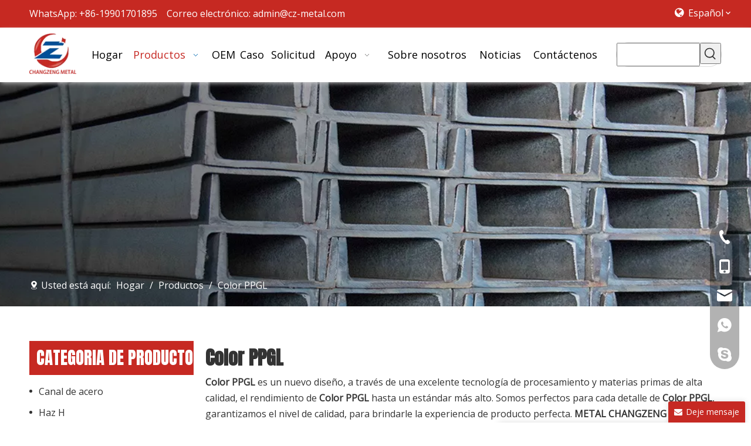

--- FILE ---
content_type: text/html;charset=utf-8
request_url: https://es.steelchinasupplier.com/products/Color-PPGL.html
body_size: 73098
content:
<!DOCTYPE html> <html lang="es" prefix="og: http://ogp.me/ns#" style="height: auto;"> <head> <script>document.write=function(e){documentWrite(document.currentScript,e)};function documentWrite(documenturrentScript,e){var i=document.createElement("span");i.innerHTML=e;var o=i.querySelectorAll("script");if(o.length)o.forEach(function(t){if(t.src&&t.src!=""){var script=document.createElement("script");script.src=t.src;document.body.appendChild(script)}});document.body.appendChild(i)}
window.onloadHack=function(func){if(!!!func||typeof func!=="function")return;if(document.readyState==="complete")func();else if(window.addEventListener)window.addEventListener("load",func,false);else if(window.attachEvent)window.attachEvent("onload",func,false)};</script> <title>China Color PPGL fabricantes, proveedores Color PPGL, mayorista Color PPGL - METAL CHANGZENG</title> <meta name="keywords" content="Color PPGL, China fabricante de Color PPGL, proveedor de Color PPGL, mayorista de Color PPGL, f&amp;aacute;brica de Color PPGL"/> <meta name="description" content="Color PPGL en los fabricantes de la venta, encuentre los detalles sobre los fabricantes, los surtidores y el distribuidor autorizado de Color PPGL - METAL CHANGZENG."/> <link data-type="dns-prefetch" data-domain="jjrorwxhjooiln5p-static.micyjz.com" rel="dns-prefetch" href="//jjrorwxhjooiln5p-static.micyjz.com"> <link data-type="dns-prefetch" data-domain="iirorwxhjooiln5p-static.micyjz.com" rel="dns-prefetch" href="//iirorwxhjooiln5p-static.micyjz.com"> <link data-type="dns-prefetch" data-domain="rrrorwxhjooiln5p-static.micyjz.com" rel="dns-prefetch" href="//rrrorwxhjooiln5p-static.micyjz.com"> <link rel="canonical" href="https://es.steelchinasupplier.com/products/Color-PPGL.html"/> <meta http-equiv="X-UA-Compatible" content="IE=edge"/> <meta name="renderer" content="webkit"/> <meta http-equiv="Content-Type" content="text/html; charset=utf-8"/> <meta name="viewport" content="width=device-width, initial-scale=1, user-scalable=no"/> <link rel="icon" href="//iirorwxhjooiln5p-static.micyjz.com/cloud/lkBppKmnljSRnjqkllkqip/favicon.ico"> <style data-inline="true" data-type="inlineHeadStyle">.owl-theme .owl-controls{margin-top:10px;text-align:center}.owl-theme .owl-controls .owl-buttons div{color:#FFF;display:inline-block;zoom:1;*display:inline;padding:3px 10px;font-size:12px;-webkit-border-radius:30px;-moz-border-radius:30px;border-radius:30px;background:#869791;filter:Alpha(Opacity=50);opacity:.5}.sitewidget-prodGroupCategory{position:relative;z-index:4}.sitewidget-prodGroupCategory .sitewidget-hd .sitewidget-prodGroupCategory-settedtitle,.sitewidget-prodGroupCategory .sitewidget-hd .sitewidget-thumb{display:none}.sitewidget-prodGroupCategory .sitewidget-hd .sitewidget-thumb{position:absolute;right:8px;height:20px;width:30px;cursor:pointer;text-align:center;top:50%;margin-top:-10px}.isFixed_bottom_right_1{position:fixed;bottom:-100%;right:10px;z-index:100;width:280px}.form_fixed_button_1{max-width:260px;cursor:pointer;float:right;cursor:pointer;line-height:36px;padding:0 10px;height:36px;border-top-left-radius:3px;border-top-right-radius:3px;box-shadow:0 0 10px rgba(68,68,68,0.18);text-align:center;color:#fff;text-align:center;font-size:14px;white-space:nowrap;text-overflow:ellipsis;overflow:hidden}.form_fixed_button_1 i{margin-right:6px}.isFixed_bottom_right_1 .sitewidget-bd{background:#f2f5f9;box-shadow:0 0 10px rgba(68,68,68,0.18);border:1px solid #f2f5f9;border-top-left-radius:8px}.isFixed_bottom_right_1 fieldset{max-height:500px;overflow-y:auto;overflow-x:hidden;padding:0 10px}.control-group{display:block}.sitewidget-inquire .form-vertical .control-group{margin-bottom:10px}.sitewidget-inquire select,.sitewidget-inquire textarea,.sitewidget-inquire input[type="text"],.sitewidget-inquire input[type="password"],.sitewidget-inquire input[type="datetime"],.sitewidget-inquire input[type="datetime-local"],.sitewidget-inquire input[type="date"],.sitewidget-inquire input[type="month"],.sitewidget-inquire input[type="time"],.sitewidget-inquire input[type="week"],.sitewidget-inquire input[type="number"],.sitewidget-inquire input[type="email"],.sitewidget-inquire input[type="url"],.sitewidget-inquire input[type="search"],.sitewidget-inquire input[type="tel"],.sitewidget-inquire input[type="color"],.uneditable-input{border-radius:4px;color:#555;display:inline-block;height:20px;line-height:20px;padding:4px 6px;vertical-align:middle}.sitewidget-inquire textarea,.sitewidget-inquire input[type="text"],.sitewidget-inquire input[type="password"],.sitewidget-inquire input[type="datetime"],.sitewidget-inquire input[type="datetime-local"],.sitewidget-inquire input[type="date"],.sitewidget-inquire input[type="month"],.sitewidget-inquire input[type="time"],.sitewidget-inquire input[type="week"],.sitewidget-inquire input[type="number"],.sitewidget-inquire input[type="email"],.sitewidget-inquire input[type="url"],.sitewidget-inquire input[type="search"],.sitewidget-inquire input[type="tel"],.sitewidget-inquire input[type="color"],.uneditable-input{background-color:#fff;border:1px solid #ccc;box-shadow:1px 1px 2px rgba(0,0,0,0.1) inset;transition:border .2s linear 0,box-shadow .2s linear 0s}.sitewidget-inquire .control-group .controls input,.sitewidget-inquire .control-group .controls select,.sitewidget-inquire .control-group .controls textarea{width:100%;padding:4px 0;text-indent:6px;box-sizing:content-box;margin-left:-1px}.sitewidget-inquire .form-right-angle .control-group .controls input,.sitewidget-inquire .form-right-angle #faptcha_response_field,.sitewidget-inquire .form-right-angle .control-group .controls select,.sitewidget-inquire .form-right-angle .control-group .controls textarea{border-radius:0}.control-group textarea{width:280px;height:80px;border-radius:4px}.sitewidget-inquire .control-group .controls textarea{resize:vertical}.sitewidget-inquire.isFixed_bottom_right_1 .submitGroup{box-sizing:border-box;padding:8px 10px 6px;background:#f2f5f9;margin:0;border-top:1px solid #dbe0ea}.sitewidget-inquire .btn{-moz-border-bottom-colors:none;-moz-border-left-colors:none;-moz-border-right-colors:none;-moz-border-top-colors:none;background-color:#f5f5f5;background:linear-gradient(to bottom,#fff,#e6e6e6);background-repeat:repeat-x;border-color:rgba(0,0,0,0.1) rgba(0,0,0,0.1) #b3b3b3;border-image:none;border-radius:4px;border-style:solid;border-width:1px;box-shadow:0 1px 0 rgba(255,255,255,0.2) inset,0 1px 2px rgba(0,0,0,0.05);color:#333;cursor:pointer;display:inline-block;font-size:14px;line-height:20px;margin-bottom:0;padding:4px 12px;text-align:center;vertical-align:middle}.sitewidget-inquire button.btn{font-family:inherit;margin:0;border:1px solid transparent;background:0;height:32px;padding:0 30px;display:inline-block;font-size:14px;text-shadow:none;text-align:center;white-space:nowrap;vertical-align:middle;-ms-touch-action:manipulation;touch-action:manipulation;cursor:pointer;-webkit-user-select:none;-moz-user-select:none;-ms-user-select:none;user-select:none;background:0;border:1px solid transparent;border-radius:4px;-moz-transition:all .3s ease-out;-webkit-transition:all .3s ease-out;-o-transition:all .3s ease-out;-ms-transition:all .3s ease-out;transition:all .3s ease-out;box-shadow:none}.sitewidget-inquire button.btn-primary{color:#fff;background-color:#337ab7;border-color:#2e6da4}.sitewidget-inquire.isFixed_bottom_right_1 .submitGroup button{width:100%;height:36px}.sitewidget-inquire #faptcha_response_field{width:220px}.errormessage{color:red;clear:both}.fa{display:inline-block;font:normal normal normal 14px/1 FontAwesome;font-size:inherit;text-rendering:auto;-webkit-font-smoothing:antialiased;-moz-osx-font-smoothing:grayscale;font-family:FontAwesome !important}.sitewidget-navnew.sitewidget-navigation_style-20230622105220 .smsmart{max-width:unset}html{-webkit-tap-highlight-color:rgba(0,0,0,0);-moz-tap-highlight-color:rgba(0,0,0,0);-ms-tap-highlight-color:rgba(0,0,0,0);-o-tap-highlight-color:rgba(0,0,0,0);tap-highlight-color:rgba(0,0,0,0)}#backstage-headArea,#backstage-headArea.off{display:block}#backstage-headArea-mobile{width:100%;position:fixed;top:0;left:0;z-index:109}#backstage-headArea-mobile,#backstage-headArea-mobile.on{display:none}#backstage-headArea-mobile .header-style10{background-color:#fff}#backstage-headArea-mobile .header-style10 .nav-logo-mix-box{display:-webkit-box;display:-ms-flexbox;display:flex;width:100%;-webkit-box-align:center;-ms-flex-align:center;align-items:center;-webkit-box-orient:horizontal;-webkit-box-direction:normal;-ms-flex-flow:row nowrap;flex-flow:row nowrap;height:52px;background-color:#fff;-webkit-box-pack:justify;-ms-flex-pack:justify;justify-content:space-between}#backstage-headArea-mobile .header-style10 .others-nav{position:absolute;top:52px;left:0;width:100%;display:none;z-index:12;height:560px;overflow-y:auto;overflow-x:hidden;-webkit-overflow-scrolling:touch;background:inherit}#backstage-headArea-mobile .header-style10 .others-nav{height:200px}#backstage-headArea-mobile .header-style10 .others-nav{height:560px}#backstage-headArea-mobile .header-style10 .header-search-box{display:none;position:absolute;left:50%;-webkit-transform:translateX(-50%);-ms-transform:translateX(-50%);transform:translateX(-50%)}#backstage-headArea-mobile .header-style10 .search-box2 .search-inner{width:240px;height:26px;line-height:26px;background:#ededed;border-radius:12px;padding:4px 2px;display:-webkit-box;display:-ms-flexbox;display:flex;-webkit-box-orient:horizontal;-webkit-box-direction:normal;-ms-flex-flow:row nowrap;flex-flow:row nowrap;-webkit-box-align:center;-ms-flex-align:center;align-items:center;-webkit-box-sizing:border-box;box-sizing:border-box}.block-icon{font-family:"block-icon" !important;font-size:16px;font-style:normal;-webkit-font-smoothing:antialiased;-moz-osx-font-smoothing:grayscale;line-height:1}.block-iconbaseline-down:before{content:"\e638"}.block-icondingwei-2:before{content:"\e75d"}.block-iconsvg:before{content:"\e613"}.block-icondianhua:before{content:"\e6c3"}.block-icontelephone:before{content:"\e6e9"}.block-iconyouxiang:before{content:"\e6c6"}.block-iconwhatsapp:before{content:"\e6c2"}.block-iconskype:before{content:"\e6c9"}.hide{display:none}.sitewidget-relatedProducts .sitewidget-relatedProducts-hasBtns .disabled{display:none !important}.owl-carousel .owl-item{float:left}.sitewidget-relatedProducts .sitewidget-relatedProducts-pic img{width:225px;height:202px}.sitewidget-logo-20230625225100 img{filter:blur(0);transition:filter .5s ease}[data-type="rows"][data-level="rows"]{display:flex}#colorbox,#cboxOverlay,#cboxWrapper{position:absolute;top:0;left:0;z-index:9999;overflow:hidden}#cboxOverlay{position:fixed;width:100%;height:100%}#cboxOverlay{background:#000}#colorbox,#cboxContent,#cboxLoadedContent{box-sizing:content-box;-moz-box-sizing:content-box;-webkit-box-sizing:content-box}#colorbox{outline:0}.sitewidget-navnew .navnew-thumb-switch{display:none}.sitewidget-navnew .smsmart,.sitewidget-navnew .smsmart ul,.sitewidget-navnew .smsmart li{display:block;list-style:none;line-height:normal;direction:ltr;-webkit-tap-highlight-color:rgba(0,0,0,0)}.sitewidget-navnew .smsmart{margin-left:auto;margin-right:auto}.sitewidget-navnew .smsmart{max-width:1180px}.sitewidget-navnew .smsmart.navnew-item-overview{display:table;width:100%}.sitewidget-navnew .smsmart li,.sitewidget-navnew .smsmart a{position:relative}.sitewidget-navnew .smsmart>li{float:left}.sitewidget-navnew .smsmart>li{float:left}.sitewidget-navnew .smsmart.navnew-item-overview>.navnew-item{display:table-cell;float:none}.sitewidget-navnew .smsmart a{display:block}.sitewidget-navnew .smsmart li>a{white-space:nowrap;-webkit-transition:all .3s;-moz-transition:all .3s;-ms-transition:all .3s;-o-transition:all .3s;transition:all .3s;-webkit-transition-property:color,background-color,padding-left,padding-right,margin-left,margin-right;-moz-transition-property:color,background-color,padding-left,padding-right,margin-left,margin-right;-ms-transition-property:color,background-color,padding-left,padding-right,margin-left,margin-right;-o-transition-property:color,background-color,padding-left,padding-right,margin-left,margin-right;transition-property:color,background-color,padding-left,padding-right,margin-left,margin-right}.sitewidget-navnew .smsmart.navnew-item-overview .navnew-item.on>a,.sitewidget-navnew .smsmart.navnew-item-overview .navnew-item.on>a:hover,.sitewidget-navnew .smsmart.navnew-item-overview .navnew-item>a,.sitewidget-navnew .smsmart.navnew-item-overview .navnew-item>a:hover{padding-left:0 !important;padding-right:0 !important}.sitewidget-navnew .smsmart ul{display:none}.sitewidget-navnew .smsmart ul{position:absolute;z-index:10;transition:transform ease-out .2s;-webkit-transition:-webkit-transform ease-out .2s;-moz-transition:-moz-transform ease-out .2s}.sitewidget-navnew .smsmart:after{content:"";display:block;height:0;font:0 / 0 serif;clear:both;visibility:hidden;overflow:hidden}.sitewidget-navnew a .sub-arrow{display:inline-block;width:24px;background-position:center center;background-repeat:no-repeat}.sitewidget-navnew a .sub-arrow{display:inline-block;width:24px;background-position:center center;background-repeat:no-repeat}.sitewidget-navnew .navnew-link .sub-arrow{background:url([data-uri]);background-repeat:no-repeat !important}.sitewidget-navnew .navnew-link:hover .sub-arrow,.sitewidget-navnew .navnew-item.on .navnew-link .sub-arrow,.sitewidget-navnew a.navnew-link.highlighted .sub-arrow{background:url([data-uri])}.navnew-style5 .navnew-link:hover .sub-arrow,.navnew-style5 .navnew-item.on .navnew-link .sub-arrow,.navnew-style5 a.navnew-link.highlighted .sub-arrow,.navnew-wide-style5 .navnew-link:hover .sub-arrow,.navnew-wide-style5 .navnew-item.on .navnew-link .sub-arrow,.navnew-wide-style5 a.navnew-link.highlighted .sub-arrow{background:url([data-uri])}.sitewidget-pictureNew .picture-description{display:inline-block;overflow:hidden;text-align:left}.sitewidget-pictureNew .pic-desc-zoom-full-border{position:absolute;top:0;left:0;width:100%;height:100%;background:#000;filter:alpha(opacity=60);background:rgba(0,0,0,0.6);transform:scale(0);-webkit-transform:scale(0);-o-transform:scale(0);-moz-transform:scale(0);transition:transform .4s ease-in-out;-moz-transition:transform .4s ease-in-out;-webkit-transition:transform .4s ease-in-out;-o-transition:transform .4s ease-in-out}.sitewidget-pictureNew .picture-description-table{display:table;width:100%;height:100%;overflow:hidden}.sitewidget-pictureNew .pic-desc-zoom-full-border .picture-description-table{box-sizing:border-box;padding:25px}.sitewidget-pictureNew .picture-description-cell{display:table-cell;padding:6px;vertical-align:middle}.sitewidget-pictureNew .pic-desc-zoom-full-border .picture-description-cell{border:1px solid #fff}.sitewidget-graphic .sitewidget-bd *,.sitewidget-text .sitewidget-bd *{font-size:inherit;color:inherit;line-height:normal}.sitewidget-text .sitewidget-bd h1,.sitewidget-text .sitewidget-bd h2,.sitewidget-text .sitewidget-bd h3,.sitewidget-text .sitewidget-bd h4,.sitewidget-text .sitewidget-bd h5,.sitewidget-text .sitewidget-bd h6{font-weight:inherit}.sitewidget-langBar .lang-bar{position:relative}.lang-bar.lang-bar-left,.lang-bar.lang-bar-left .langBar-easystyle-thumb a{text-align:left}.sitewidget-langBar .lang-bar.style18{display:inline-flex;padding-bottom:3px;align-items:center}.sitewidget-langBar .front-icon-box{display:inline-flex;margin-right:8px;line-height:1;vertical-align:middle}.sitewidget-langBar .lang-bar .lang-dropdown{width:-moz-fit-content;width:-webkit-fit-content;width:fit-content;min-width:160px;position:relative;display:inline-block}.sitewidget-langBar .lang-bar .lang-dropdown.withFrontIcon{margin-left:0}.sitewidget-langBar .lang-bar.style18 .lang-dropdown{width:auto;position:initial;display:flex;min-width:auto}.sitewidget-langBar .lang-bar .lang-dropdown .lang-selected{border:1px solid #ccc;border-radius:0;padding:4px 23px 4px 10px;height:18px;background:#fff;text-align:left;cursor:pointer;height:auto}.sitewidget-langBar .lang-bar.style18 .lang-dropdown .lang-selected{border:0;background:transparent;padding:4px 18px 4px 0;height:auto}.sitewidget-langBar .lang-bar .lang-dropdown .lang-arrow{position:absolute;top:0;right:1px;width:21px;height:100%;background:url([data-uri]) center center no-repeat;background-size:27px 30px;border-radius:0 3px 3px 0;cursor:pointer;transition:all .5s ease}.sitewidget-langBar .lang-bar .lang-dropdown .block-iconbaseline-down{position:absolute;right:5px;width:auto;line-height:28px;background:0;border-radius:0 3px 3px 0;cursor:pointer;transition:all .5s ease;height:auto;line-height:inherit;top:50%;transform:translateY(-50%)}.sitewidget-langBar .lang-bar.style18 .lang-dropdown .block-iconbaseline-down{position:relative}.sitewidget-langBar .lang-bar.style18 .lang-dropdown .lang-arrow{position:relative;height:auto;right:18px;top:0;transform:translateY(0)}.sitewidget-langBar .lang-bar.style18 .lang-dropdown .lang-arrow::before{position:absolute;top:50%;transform:translateY(-50%)}.sitewidget-langBar .lang-bar .lang-dropdown .lang-menu{z-index:100;display:none;width:100%;background:#fff;position:absolute;top:100%;border:1px solid #ccc;border-width:0 1px 1px;border-radius:0 0 4px 4px;text-align:left;box-sizing:border-box}.sitewidget-langBar .lang-bar.style18 .lang-dropdown .lang-menu{width:-moz-fit-content;width:-webkit-fit-content;width:fit-content;padding-left:10px;padding-right:10px;border:0;background:#f5f5f5;border-radius:0;left:0;right:0;top:100%;padding-bottom:10px;min-width:100%}body,.backstage-frontendpreview{background-position:top center;background-repeat:repeat;background-attachment:scroll}#outerContainer_1687401625134{background-color:#c62922;border-left:0 solid #000;border-right:0 solid #000;border-top:0 solid #000;border-bottom:0 solid #000;border-top-right-radius:0;border-top-left-radius:0;border-bottom-right-radius:0;border-bottom-left-radius:0;margin-top:0;margin-bottom:0;padding-top:0;padding-bottom:0;box-shadow:0}#outerContainer_1687401625134>.container{border-left:0 solid #000;border-right:0 solid #000;border-top:0 solid #000;border-bottom:0 solid #000;border-top-right-radius:0;border-top-left-radius:0;border-bottom-right-radius:0;border-bottom-left-radius:0;box-shadow:0;margin-top:0;margin-bottom:0;padding-top:0;padding-bottom:0}.backstage-stwidgets-settingwrap,.siteblocks-container :not(.edit-normal){font-family:Open Sans}.sitewidget-text-20230622104051{border-left:0 solid #000;border-right:0 solid #000;border-top:0 solid #000;border-bottom:0 solid #000;border-top-right-radius:0;border-top-left-radius:0;border-bottom-right-radius:0;border-bottom-left-radius:0;margin-top:0;margin-right:0;margin-bottom:0;margin-left:0;padding-top:5px;padding-right:0;padding-bottom:0;padding-left:0;box-shadow:0}.sitewidget-bd{font-family:Open Sans;font-size:16px;color:#333;font-weight:400;letter-spacing:0;line-height:1.7em;text-align:left}.sitewidget-bd{background-position:left top;background-repeat:repeat;background-attachment:scroll}.sitewidget-text-20230622104051 .sitewidget-bd{border-left:0 solid #333;border-right:0 solid #333;border-top:0 solid #333;border-bottom:0 solid #333;border-top-right-radius:0;border-top-left-radius:0;border-bottom-right-radius:0;border-bottom-left-radius:0;margin-top:0;margin-right:0;margin-bottom:0;margin-left:0;padding-top:0;padding-right:0;padding-bottom:0;padding-left:0}.sitewidget-text-20230622104051 .sitewidget-bd{font-size:16px;color:#fff;font-weight:400}.sitewidget-text-20230622104051 .sitewidget-bd *,.sitewidget-text-20230622104051 .sitewidget-bd{letter-spacing:0;line-height:1em;text-align:left}div[class^='sitewidget-'] a{font-family:Open Sans;font-size:16px;color:#333;font-weight:400;letter-spacing:0;line-height:1.7em;text-align:left}.sitewidget-text-20230622104051 .sitewidget-bd a{font-size:16px;color:#fff;font-weight:400;letter-spacing:0;line-height:1em;text-align:left}.sitewidget-langBar-20230622104724{border-left:0 solid #000;border-right:0 solid #000;border-top:0 solid #000;border-bottom:0 solid #000;border-top-right-radius:0;border-top-left-radius:0;border-bottom-right-radius:0;border-bottom-left-radius:0;margin-top:0;margin-right:0;margin-bottom:0;margin-left:0;padding-top:0;padding-right:0;padding-bottom:0;padding-left:0;box-shadow:0}.sitewidget-langBar-20230622104724 .sitewidget-bd{border-left:0 solid #333;border-right:0 solid #333;border-top:0 solid #333;border-bottom:0 solid #333;border-top-right-radius:0;border-top-left-radius:0;border-bottom-right-radius:0;border-bottom-left-radius:0;margin-top:0;margin-right:0;margin-bottom:0;margin-left:0;padding-top:0;padding-right:0;padding-bottom:0;padding-left:0}.sitewidget-langBar-20230622104724 .sitewidget-bd{font-size:16px;color:#fff;font-weight:400}.sitewidget-langBar-20230622104724 .sitewidget-bd *,.sitewidget-langBar-20230622104724 .sitewidget-bd{letter-spacing:0;line-height:1em;text-align:left}.sitewidget-langBar-20230622104724 .sitewidget-bd .front-icon-box i{font-size:18px;color:#fff !important}.sitewidget-langBar-20230622104724.sitewidget-langBar .sitewidget-bd .lang-bar.style18 .lang-dropdown .lang-selected{background:rgba(0,0,0,0)}.gbBdColor0,a.gbBdColor0{border-color:#c62923 !important}.sitewidget-langBar-20230622104724.sitewidget-langBar .sitewidget-bd .lang-bar.style18 .lang-dropdown .lang-menu{background:#fff}#outerContainer_1687402338773{background-color:#fff;background-color:rgba(255,255,255,0.95);border-left:0 solid #000;border-right:0 solid #000;border-top:0 solid #000;border-bottom:0 solid #000;border-top-right-radius:0;border-top-left-radius:0;border-bottom-right-radius:0;border-bottom-left-radius:0;margin-top:0;margin-bottom:0;padding-top:0;padding-bottom:0;box-shadow:0 3px 8px -2px #ccc}#outerContainer_1687402338773>.container{border-left:0 solid #000;border-right:0 solid #000;border-top:0 solid #000;border-bottom:0 solid #000;border-top-right-radius:0;border-top-left-radius:0;border-bottom-right-radius:0;border-bottom-left-radius:0;box-shadow:0;margin-top:0;margin-bottom:0;padding-top:0;padding-bottom:0}#outerContainer_1651818102659{background:#f0f1f2 no-repeat scroll center center;background-size:cover;border-left:0 solid #000;border-right:0 solid #000;border-top:0 solid #000;border-bottom:0 solid #000;border-top-right-radius:0;border-top-left-radius:0;border-bottom-right-radius:0;border-bottom-left-radius:0;margin-top:0;margin-bottom:0;padding-top:0;padding-bottom:0;box-shadow:0}#outerContainer_1651818102659>.container{border-left:0 solid #000;border-right:0 solid #000;border-top:0 solid #000;border-bottom:0 solid #000;border-top-right-radius:0;border-top-left-radius:0;border-bottom-right-radius:0;border-bottom-left-radius:0;box-shadow:0;margin-top:0;margin-bottom:0;padding-top:0;padding-bottom:0}.sitewidget-position-20230625101240{border-left:0 solid #000;border-right:0 solid #000;border-top:0 solid #000;border-bottom:0 solid #000;border-top-right-radius:0;border-top-left-radius:0;border-bottom-right-radius:0;border-bottom-left-radius:0;margin-top:0;margin-right:0;margin-bottom:0;margin-left:0;padding-top:0;padding-right:0;padding-bottom:0;padding-left:0;box-shadow:0}.sitewidget-position-20230625101240 .sitewidget-bd{border-left:0 solid #333;border-right:0 solid #333;border-top:0 solid #333;border-bottom:0 solid #333;border-top-right-radius:0;border-top-left-radius:0;border-bottom-right-radius:0;border-bottom-left-radius:0;margin-top:0;margin-right:0;margin-bottom:0;margin-left:0;padding-top:0;padding-right:0;padding-bottom:0;padding-left:0}.sitewidget-position-20230625101240 .sitewidget-bd{font-size:16px;color:#fff;font-weight:400}.sitewidget-position-20230625101240 .sitewidget-bd *,.sitewidget-position-20230625101240 .sitewidget-bd{letter-spacing:0;line-height:2em;text-align:left}.sitewidget-position-20230625101240 .sitewidget-position-description .block-icon{color:#fff;vertical-align:initial}.sitewidget-position-20230625101240 .sitewidget-bd a{font-size:16px;color:#fff;font-weight:400;letter-spacing:0;line-height:1.7em;text-align:left}.sitewidget-prodCategory-20230703200914{border-left:0 solid #000;border-right:0 solid #000;border-top:0 solid #000;border-bottom:0 solid #000;border-top-right-radius:0;border-top-left-radius:0;border-bottom-right-radius:0;border-bottom-left-radius:0;margin-top:0;margin-right:0;margin-bottom:0;margin-left:0;padding-top:0;padding-right:0;padding-bottom:0;padding-left:0;box-shadow:0}.sitewidget-hd{background-position:left top;background-repeat:repeat;background-attachment:scroll}.sitewidget-prodCategory-20230703200914 .sitewidget-hd{display:block;background-color:#c62922;border-left:0 solid #000;border-right:0 solid #000;border-top:0 solid #000;border-bottom:0 solid #000;border-top-right-radius:0;border-top-left-radius:0;border-bottom-right-radius:0;border-bottom-left-radius:0;margin-top:0;margin-right:0;margin-bottom:0;margin-left:0;padding-top:0;padding-right:0;padding-bottom:0;padding-left:0}.sitewidget-hd>h1,.sitewidget-hd>h2,.sitewidget-hd>h3,.sitewidget-hd>h4,.sitewidget-hd>h5,.sitewidget-hd>h6{font-family:Anton;font-size:36px;color:#222;font-weight:400;letter-spacing:0;line-height:1.8em;text-align:left}.sitewidget-prodCategory-20230703200914 .sitewidget-hd>h1,.sitewidget-prodCategory-20230703200914 .sitewidget-hd>h2,.sitewidget-prodCategory-20230703200914 .sitewidget-hd>h3,.sitewidget-prodCategory-20230703200914 .sitewidget-hd>h4,.sitewidget-prodCategory-20230703200914 .sitewidget-hd>h5,.sitewidget-prodCategory-20230703200914 .sitewidget-hd>h6{font-family:Anton;font-size:29px;color:#fff;font-weight:400;letter-spacing:0;line-height:2em;text-align:left}.sitewidget-prodCategory-20230703200914 .sitewidget-bd{border-left:0 solid #333;border-right:0 solid #333;border-top:0 solid #333;border-bottom:0 solid #333;border-top-right-radius:0;border-top-left-radius:0;border-bottom-right-radius:0;border-bottom-left-radius:0;margin-top:0;margin-right:0;margin-bottom:0;margin-left:0;padding-top:10px;padding-right:0;padding-bottom:0;padding-left:0}.sitewidget-prodCategory-20230703200914 .sitewidget-bd a{font-size:16px;color:#333;font-weight:400;letter-spacing:0;line-height:2.3em;text-align:left}.sitewidget-prodCategory-20230703200914.category-default-simple .sitewidget-bd>ul>li>a{font-size:16px;line-height:36px;color:#333}.sitewidget-prodCategory-20230703200914.category-default-simple i.list-mid-dot{top:15px;background:#333}.sitewidget-021856f5-7a20-49bf-9fb3-7b269552aec1-20230703185617{border-left:0 solid #000;border-right:0 solid #000;border-top:0 solid #000;border-bottom:0 solid #000;border-top-right-radius:0;border-top-left-radius:0;border-bottom-right-radius:0;border-bottom-left-radius:0;margin-top:0;margin-right:0;margin-bottom:0;margin-left:0;padding-top:0;padding-right:0;padding-bottom:0;padding-left:0;box-shadow:0}.sitewidget-021856f5-7a20-49bf-9fb3-7b269552aec1-20230703185617 .sitewidget-hd{display:block;background-color:#c62922;border-left:0 solid #000;border-right:0 solid #000;border-top:0 solid #000;border-bottom:3px solid #c62923;border-top-right-radius:0;border-top-left-radius:0;border-bottom-right-radius:0;border-bottom-left-radius:0;margin-top:0;margin-right:0;margin-bottom:0;margin-left:0;padding-top:0;padding-right:0;padding-bottom:0;padding-left:18px}.sitewidget-021856f5-7a20-49bf-9fb3-7b269552aec1-20230703185617 .sitewidget-hd>h1,.sitewidget-021856f5-7a20-49bf-9fb3-7b269552aec1-20230703185617 .sitewidget-hd>h2,.sitewidget-021856f5-7a20-49bf-9fb3-7b269552aec1-20230703185617 .sitewidget-hd>h3,.sitewidget-021856f5-7a20-49bf-9fb3-7b269552aec1-20230703185617 .sitewidget-hd>h4,.sitewidget-021856f5-7a20-49bf-9fb3-7b269552aec1-20230703185617 .sitewidget-hd>h5,.sitewidget-021856f5-7a20-49bf-9fb3-7b269552aec1-20230703185617 .sitewidget-hd>h6{font-family:Anton;font-size:30px;color:#fff;font-weight:400;letter-spacing:0;line-height:2em;text-align:left}.sitewidget-021856f5-7a20-49bf-9fb3-7b269552aec1-20230703185617 .sitewidget-bd{border-left:0 solid #eee;border-right:0 solid #eee;border-top:0 solid #eee;border-bottom:0 solid #eee;border-top-right-radius:0;border-top-left-radius:0;border-bottom-right-radius:0;border-bottom-left-radius:0;margin-top:0;margin-right:0;margin-bottom:0;margin-left:0;padding-top:0;padding-right:0;padding-bottom:0;padding-left:0}.sitewidget-021856f5-7a20-49bf-9fb3-7b269552aec1-20230703185617 .sitewidget-bd{font-size:16px;color:#333;font-weight:400}.sitewidget-021856f5-7a20-49bf-9fb3-7b269552aec1-20230703185617 .sitewidget-bd *,.sitewidget-021856f5-7a20-49bf-9fb3-7b269552aec1-20230703185617 .sitewidget-bd{letter-spacing:0;line-height:1.4em;text-align:center}.sitewidget-prodListAsync-20230703185617{border-left:0 solid #000;border-right:0 solid #000;border-top:0 solid #000;border-bottom:0 solid #000;border-top-right-radius:0;border-top-left-radius:0;border-bottom-right-radius:0;border-bottom-left-radius:0;margin-top:0;margin-right:0;margin-bottom:0;margin-left:0;padding-top:0;padding-right:0;padding-bottom:0;padding-left:0;box-shadow:0}.sitewidget-prodListAsync-20230703185617 .sitewidget-bd{border-left:0 solid #333;border-right:0 solid #333;border-top:0 solid #333;border-bottom:0 solid #333;border-top-right-radius:0;border-top-left-radius:0;border-bottom-right-radius:0;border-bottom-left-radius:0;margin-top:0;margin-right:0;margin-bottom:0;margin-left:0;padding-top:0;padding-right:0;padding-bottom:0;padding-left:0}.sitewidget-prodListAsync-20230703185617 .prodlist-box-hover{height:100%;box-sizing:border-box}.sitewidget-prodListAsync-20230703185617 .sitewidget-bd a{font-size:16px;color:#333;font-weight:400;letter-spacing:0;line-height:1.4em;text-align:center}.sitewidget-prodListAsync-20230703185617 .prodlist-parameter-wrap{position:static}.sitewidget-prodListAsync-20230703185617 .prodlist-parameter-wrap .prodlist-parameter-inner{padding:10px 0 5px 0}.sitewidget-prodListAsync-20230703185617 .prodlist-wrap .prodlist-pro-name{height:40px !important;line-height:20px !important}.sitewidget-prodListAsync-20230703185617 .prodlist-wrap .prodlist-parameter-wrap .prodlist-pro-name{height:auto !important;overflow:hidden;text-overflow:ellipsis;display:box;display:-webkit-box;-webkit-line-clamp:2;-webkit-box-orient:vertical}.sitewidget-prodListAsync-20230703185617 .prodlist-parameter-btns-container,.sitewidget-prodListAsync-20230703185617 .prodlist-parameter-wrap .prodlist-btn-wrap .btn-wrap-double,.sitewidget-prodListAsync-20230703185617 .prodlist-parameter-wrap .prodlist-btn-fresh-wrap .btn-wrap-fresh-double,.sitewidget-prodListAsync-20230703185617 .prodlist-parameter-wrap .prodlist-btn-wrap .btn-wrap-single,.sitewidget-prodListAsync-20230703185617 .prodlist-parameter-wrap .prodlist-btn-fresh-wrap .btn-wrap-fresh-single{position:absolute;width:calc(100% - 8px);bottom:10px}.sitewidget-prodListAsync-20230703185617 .sitewidget-ft .paging>li.active>span{background-color:#c62923;border:1px solid #c62923}.sitewidget-prodListAsync-20230703185617 .sitewidget-ft .paging>li span.active a{color:#c62923}#outerContainer_1687704499285{background-color:#1f1e1d;border-left:0 solid #000;border-right:0 solid #000;border-top:0 solid #000;border-bottom:0 solid #000;border-top-right-radius:0;border-top-left-radius:0;border-bottom-right-radius:0;border-bottom-left-radius:0;margin-top:0;margin-bottom:0;padding-top:0;padding-bottom:0;box-shadow:0}#outerContainer_1687704499285>.container{border-left:0 solid #000;border-right:0 solid #000;border-top:0 solid #000;border-bottom:0 solid #000;border-top-right-radius:0;border-top-left-radius:0;border-bottom-right-radius:0;border-bottom-left-radius:0;box-shadow:0;margin-top:0;margin-bottom:0;padding-top:0;padding-bottom:0}.sitewidget-text-20230625225123{border-left:0 solid #000;border-right:0 solid #000;border-top:0 solid #000;border-bottom:0 solid #000;border-top-right-radius:0;border-top-left-radius:0;border-bottom-right-radius:0;border-bottom-left-radius:0;margin-top:0;margin-right:0;margin-bottom:0;margin-left:0;padding-top:0;padding-right:0;padding-bottom:0;padding-left:0;box-shadow:0}.sitewidget-text-20230625225123 .sitewidget-bd{border-left:0 solid #333;border-right:0 solid #333;border-top:0 solid #333;border-bottom:0 solid #333;border-top-right-radius:0;border-top-left-radius:0;border-bottom-right-radius:0;border-bottom-left-radius:0;margin-top:0;margin-right:0;margin-bottom:0;margin-left:0;padding-top:0;padding-right:0;padding-bottom:0;padding-left:0}.sitewidget-text-20230625225123 .sitewidget-bd{font-size:16px;color:rgba(255,255,255,0.6);font-weight:400}.sitewidget-text-20230625225123 .sitewidget-bd *,.sitewidget-text-20230625225123 .sitewidget-bd{letter-spacing:0;line-height:1.7em;text-align:left}.sitewidget-text-20230625225352{border-left:0 solid #000;border-right:0 solid #000;border-top:0 solid #000;border-bottom:0 solid #000;border-top-right-radius:0;border-top-left-radius:0;border-bottom-right-radius:0;border-bottom-left-radius:0;margin-top:0;margin-right:0;margin-bottom:0;margin-left:0;padding-top:0;padding-right:0;padding-bottom:0;padding-left:0;box-shadow:0}.sitewidget-text-20230625225352 .sitewidget-bd{border-left:0 solid #333;border-right:0 solid #333;border-top:0 solid #333;border-bottom:0 solid #333;border-top-right-radius:0;border-top-left-radius:0;border-bottom-right-radius:0;border-bottom-left-radius:0;margin-top:0;margin-right:0;margin-bottom:0;margin-left:0;padding-top:0;padding-right:0;padding-bottom:0;padding-left:0}.sitewidget-text-20230625225352 .sitewidget-bd a{font-size:16px;color:#fff;font-weight:400;letter-spacing:0;line-height:2em;text-align:left}.sitewidget-text-20230625225758{border-left:0 solid #000;border-right:0 solid #000;border-top:0 solid #000;border-bottom:0 solid #000;border-top-right-radius:0;border-top-left-radius:0;border-bottom-right-radius:0;border-bottom-left-radius:0;margin-top:0;margin-right:0;margin-bottom:0;margin-left:0;padding-top:0;padding-right:0;padding-bottom:10px;padding-left:0;box-shadow:0}.sitewidget-text-20230625225758 .sitewidget-bd{border-left:0 solid #333;border-right:0 solid #333;border-top:0 solid #333;border-bottom:0 solid #333;border-top-right-radius:0;border-top-left-radius:0;border-bottom-right-radius:0;border-bottom-left-radius:0;margin-top:0;margin-right:0;margin-bottom:0;margin-left:0;padding-top:0;padding-right:0;padding-bottom:0;padding-left:0}.sitewidget-text-20230625225831{border-left:0 solid #000;border-right:0 solid #000;border-top:0 solid #000;border-bottom:0 solid #000;border-top-right-radius:0;border-top-left-radius:0;border-bottom-right-radius:0;border-bottom-left-radius:0;margin-top:0;margin-right:0;margin-bottom:0;margin-left:0;padding-top:0;padding-right:0;padding-bottom:0;padding-left:0;box-shadow:0}.sitewidget-text-20230625225831 .sitewidget-bd{border-left:0 solid #333;border-right:0 solid #333;border-top:0 solid #333;border-bottom:0 solid #333;border-top-right-radius:0;border-top-left-radius:0;border-bottom-right-radius:0;border-bottom-left-radius:0;margin-top:0;margin-right:0;margin-bottom:0;margin-left:0;padding-top:0;padding-right:0;padding-bottom:0;padding-left:0}.sitewidget-text-20230625225831 .sitewidget-bd{font-size:16px;color:rgba(255,255,255,0.6);font-weight:400}.sitewidget-text-20230625225831 .sitewidget-bd *,.sitewidget-text-20230625225831 .sitewidget-bd{letter-spacing:0;line-height:1.7em;text-align:left}.sitewidget-button-20230625230046{border-left:0 solid #000;border-right:0 solid #000;border-top:0 solid #000;border-bottom:0 solid #000;border-top-right-radius:0;border-top-left-radius:0;border-bottom-right-radius:0;border-bottom-left-radius:0;margin-top:0;margin-right:0;margin-bottom:0;margin-left:0;padding-top:0;padding-right:0;padding-bottom:0;padding-left:0;box-shadow:0}.sitewidget-button-20230625230046 .sitewidget-bd{border-left:0 solid #333;border-right:0 solid #333;border-top:0 solid #333;border-bottom:0 solid #333;border-top-right-radius:0;border-top-left-radius:0;border-bottom-right-radius:0;border-bottom-left-radius:0;margin-top:0;margin-right:0;margin-bottom:0;margin-left:0;padding-top:0;padding-right:0;padding-bottom:0;padding-left:0}.sitewidget-button-20230625230046 .backstage-component-btn{box-shadow:0}.sitewidget-button-20230625230046 .sitewidget-bd a{font-size:16px;color:#fff;font-weight:400;letter-spacing:0;line-height:4.3em;text-align:center}.sitewidget-button-20230625230046 a.backstage-component-btncolor{background-color:#4c4b4a;color:#fff;border-top-left-radius:0;border-top-right-radius:0;border-bottom-left-radius:0;border-bottom-right-radius:0;border-color:#333;border-style:solid;border-width:0;box-sizing:content-box}.sitewidget-button-20230625230324{border-left:0 solid #000;border-right:0 solid #000;border-top:0 solid #000;border-bottom:0 solid #000;border-top-right-radius:0;border-top-left-radius:0;border-bottom-right-radius:0;border-bottom-left-radius:0;margin-top:0;margin-right:0;margin-bottom:0;margin-left:0;padding-top:0;padding-right:0;padding-bottom:0;padding-left:0;box-shadow:0}.sitewidget-button-20230625230324 .sitewidget-bd{border-left:0 solid #333;border-right:0 solid #333;border-top:0 solid #333;border-bottom:0 solid #333;border-top-right-radius:0;border-top-left-radius:0;border-bottom-right-radius:0;border-bottom-left-radius:0;margin-top:0;margin-right:0;margin-bottom:0;margin-left:0;padding-top:0;padding-right:0;padding-bottom:0;padding-left:0}.sitewidget-button-20230625230324 .backstage-component-btn{box-shadow:0}.sitewidget-button-20230625230324 .sitewidget-bd a{font-size:16px;color:#b71d17;font-weight:400;letter-spacing:0;line-height:4.3em;text-align:center}.sitewidget-button-20230625230324 a.backstage-component-btncolor{background-color:#fff;color:#b71d17;border-top-left-radius:0;border-top-right-radius:0;border-bottom-left-radius:0;border-bottom-right-radius:0;border-color:#333;border-style:solid;border-width:0;box-sizing:content-box}.sitewidget-follow-20230625230753 .follow-a{margin:0 5px 0 0}.sitewidget-text-20230625230833{border-left:0 solid #000;border-right:0 solid #000;border-top:0 solid #000;border-bottom:0 solid #000;border-top-right-radius:0;border-top-left-radius:0;border-bottom-right-radius:0;border-bottom-left-radius:0;margin-top:0;margin-right:0;margin-bottom:0;margin-left:0;padding-top:0;padding-right:0;padding-bottom:10px;padding-left:0;box-shadow:0}.sitewidget-text-20230625230833 .sitewidget-bd{border-left:0 solid #333;border-right:0 solid #333;border-top:0 solid #333;border-bottom:0 solid #333;border-top-right-radius:0;border-top-left-radius:0;border-bottom-right-radius:0;border-bottom-left-radius:0;margin-top:0;margin-right:0;margin-bottom:0;margin-left:0;padding-top:0;padding-right:0;padding-bottom:0;padding-left:0}.sitewidget-onlineService-20220825110408.onlineservice-fixed-styleRight13{right:autopx !important;left:auto !important}.sitewidget-onlineService-20220825110408.onlineservice-fixed-style.onlineservice-fixed-left13{top:70%;transform:translateY(-50%)}.sitewidgetOnlineServiceStyle13 .sitewidget-bd .onlineservice-fixed-blocks-list{background:rgba(0,0,0,0.3) !important}.onlineservice-fixed-left13 .onlineservice-fixed-blocks-items .onlineservice-fixed-blocks-tips{background:#c62923 !important}.sitewidget-form-20230625232355 select,.sitewidget-form-20230625232355 input[type="text"],.sitewidget-form-20230625232355 input[type="password"],.sitewidget-form-20230625232355 input[type="datetime"],.sitewidget-form-20230625232355 input[type="datetime-local"],.sitewidget-form-20230625232355 input[type="date"],.sitewidget-form-20230625232355 input[type="month"],.sitewidget-form-20230625232355 input[type="time"],.sitewidget-form-20230625232355 input[type="week"],.sitewidget-form-20230625232355 input[type="number"],.sitewidget-form-20230625232355 input[type="email"],.sitewidget-form-20230625232355 input[type="url"],.sitewidget-form-20230625232355 input[type="search"],.sitewidget-form-20230625232355 input[type="tel"],.sitewidget-form-20230625232355 input[type="color"],.sitewidget-form-20230625232355 .uneditable-input{height:26px !important}.sitewidget-form-20230625232355 #formsubmit{border:0 solid #2e6da4;border-radius:20px;background:#c62923;color:#fff;font-size:16px;width:140px;height:42px}#outerContainer_1687706413412{background-color:#1f1e1d;border-left:0 solid #000;border-right:0 solid #000;border-top:0 solid #000;border-bottom:0 solid #000;border-top-right-radius:0;border-top-left-radius:0;border-bottom-right-radius:0;border-bottom-left-radius:0;margin-top:0;margin-bottom:0;padding-top:0;padding-bottom:0;box-shadow:0}#outerContainer_1687706413412>.container{border-left:0 solid #000;border-right:0 solid #000;border-top:0 solid #000;border-bottom:0 solid #000;border-top-right-radius:0;border-top-left-radius:0;border-bottom-right-radius:0;border-bottom-left-radius:0;box-shadow:0;margin-top:0;margin-bottom:0;padding-top:0;padding-bottom:0}.sitewidget-text-20230625232013{border-left:0 solid #000;border-right:0 solid #000;border-top:0 solid #000;border-bottom:0 solid #000;border-top-right-radius:0;border-top-left-radius:0;border-bottom-right-radius:0;border-bottom-left-radius:0;margin-top:0;margin-right:0;margin-bottom:0;margin-left:0;padding-top:0;padding-right:0;padding-bottom:0;padding-left:0;box-shadow:0}.sitewidget-text-20230625232013 .sitewidget-bd{border-left:0 solid #333;border-right:0 solid #333;border-top:0 solid #333;border-bottom:0 solid #333;border-top-right-radius:0;border-top-left-radius:0;border-bottom-right-radius:0;border-bottom-left-radius:0;margin-top:0;margin-right:0;margin-bottom:0;margin-left:0;padding-top:0;padding-right:0;padding-bottom:0;padding-left:0}.sitewidget-text-20230625232013 .sitewidget-bd{font-size:16px;color:rgba(255,255,255,0.6);font-weight:400}.sitewidget-text-20230625232013 .sitewidget-bd *,.sitewidget-text-20230625232013 .sitewidget-bd{letter-spacing:0;line-height:1.7em;text-align:left}.sitewidget-021856f5-7a20-49bf-9fb3-7b269552aec1-20230703185617 .sitewidget-bd a{font-size:16px;color:#333;font-weight:400;letter-spacing:0;line-height:1.4em;text-align:center}.mobile_sitewidget-prodSearchNew-20230622105330 .search-inner{position:relative}.sitewidget-bd .paging{margin-top:20px;margin-bottom:20px}.paging-wrap .paging{display:inline-block}.sitewidget-prodlist .sitewidget-bd .paging{margin-top:0}.sitewidget-bd .paging>li{display:inline-block}.sitewidget-ft .paging>li{display:inline-block;margin-left:5px;margin-bottom:5px}.sitewidget-bd .paging>li>a,.sitewidget-bd .paging>li>span{display:inline-block;text-align:center;line-height:28px;min-width:28px;font-size:14px;color:#898989}.sitewidget-ft .paging>li>a,.sitewidget-ft .paging>li>span{display:inline-block;text-align:center;line-height:28px;min-width:28px;font-size:14px;color:#898989}.sitewidget-bd .paging>li.active>span{color:#fff;background-color:#0079c3;border:1px solid #0079c3}.sitewidget-ft .paging>li.active>span{color:#fff;background-color:#0079c3;border:1px solid #0079c3}.sitewidget-bd .paging>li+li{margin-left:5px}.sitewidget-ft .paging>li+li{margin-left:5px}.sitewidget-bd .paging>li>a{text-decoration:none;border:1px solid #c9caca}.sitewidget-ft .paging>li>a{text-decoration:none;border:1px solid #c9caca}.sitewidget-searchNew .outline-search-box .search-box .search-fix-wrap{position:relative}.sitewidget-searchNew .inner-container{position:absolute;left:0;top:0;height:100%;font-size:16px;box-sizing:border-box;padding:0 5px;white-space:nowrap;overflow:hidden;text-overflow:ellipsis;font-size:14px;text-align:left;display:flex;left:0;top:0;align-items:center;padding-left:15px;padding-right:10px;cursor:pointer}.sitewidget-searchNew .search-box-wrap input[type="text"],.sitewidget-searchNew .search-box-wrap button{box-sizing:border-box;border:0;display:block;background:0;padding:0;margin:0}.sitewidget-searchNew .outline-search-box .search-box .search-fix-wrap input[type="text"]{width:100%;text-indent:8px}.sitewidget-searchNew .search-box-wrap button{cursor:pointer;text-align:center;overflow:hidden;font-family:arial !important;display:flex;justify-content:center;align-items:center}.sitewidget-searchNew .outline-search-box .search-box .search-fix-wrap button{position:absolute;top:0;left:100%;background:url([data-uri]) \9;background-repeat:no-repeat \9;background-position:center center \9}.category-default-simple .sitewidget-hd{padding-left:0}.category-default-simple .sitewidget-hd h2{font-size:20px;line-height:60px;padding-left:12px}.slight-submenu-wrap li{position:relative;padding-left:18px}.category-default-simple li{padding-left:0}.category-default-simple .sitewidget-bd a{line-height:28px;color:#868585;font-size:14px}.category-default-simple .submenu-default-simple li a{display:block;white-space:nowrap;text-overflow:ellipsis;overflow:hidden;padding-right:20px}.category-default-simple .sitewidget-bd>ul>li>a{padding-left:16px;color:#868585;font-size:16px;line-height:36px}.category-default-simple i.list-mid-dot{display:block;width:5px;height:5px;border-radius:50%;position:absolute;left:0;top:15px;background:#868585}.prodlist-fix-num{width:100%;margin-bottom:10px}.prodlist-fix-num ul{margin-left:-10px}.prodlist-fix-num li{float:left;box-sizing:border-box;padding-left:10px;margin-bottom:10px}.prodlist-fix-fullnum4 li,.profixlist1180 .prodlist-fix-largenum4 li,.profixlist960 .prodlist-fix-mdnum4 li,.profixlist740 .prodlist-fix-sdnum4 li,.profixlist480 .prodlist-fix-pdnum4 li{width:25%}.prodlist-fix-fullnum3 li,.profixlist1180 .prodlist-fix-largenum3 li,.profixlist960 .prodlist-fix-mdnum3 li,.profixlist740 .prodlist-fix-sdnum3 li,.profixlist480 .prodlist-fix-pdnum3 li{width:33.33%}.prodlist-fix-num li .prodlist-box-hover{padding:5px;border:1px solid #ccc}.prodlist-fix-num li .prodlist-display{text-align:center}.prodlist-fix-num li img{max-width:100%;max-height:100%}.social-icon-24{display:inline-block;width:25px;height:25px;vertical-align:middle}.social-icon-24.social-icon-facebook{background:#f0f1f2 no-repeat 0 0 #3b5998}.social-icon-24.social-icon-linkedin{background:#f0f1f2 no-repeat 0 -128px #007fb1}.social-icon-24.social-icon-youtube{background:#f0f1f2 no-repeat 0 -320px #cd332d}.social-icon-24.social-icon-instagram{background:#f0f1f2 no-repeat 0 -960px #3f729b}.follow-a{display:inline-block;margin:1px;text-align:center !important}.social-icon-greycolor,.social-icon-blackgrey,.social-icon-default{-webkit-transition:all .2s ease-in-out;-moz-transition:all .2s ease-in-out;-ms-transition:all .2s ease-in-out;-o-transition:all .2s ease-in-out;transition:all .2s ease-in-out}.onlineservice-fixed-left13{left:0 !important;right:auto !important;margin-left:20px}div.onlineservice-fixed-styleRight13{left:auto !important;right:0 !important;margin-right:20px}.onlineservice-fixed-style.onlineservice-fixed-left13{top:50%;transform:translateY(-50%)}.onlineservice-fixed-style *{direction:ltr !important;text-align:center !important}.onlineservice-fixed-left13 .onlineservice-fixed-blocks-list{background:#2a282887}.sitewidgetOnlineServiceStyle13 .sitewidget-bd .onlineservice-fixed-blocks-list{border-top-left-radius:30px;border-top-right-radius:30px;background:rgba(0,0,0,.3);border-bottom-left-radius:30px;border-bottom-right-radius:30px}.sitewidget-onlineService.onlineservice-fixed-left13 .onlineservice-fixed-blocks-list .onlineservice-fixed-blocks-items{width:auto;width:50px;height:50px;position:relative;margin-bottom:0 !important}.onlineservice-fixed-style.onlineservice-fixed-left13 .bglist{overflow:hidden}.sitewidget-onlineService.onlineservice-fixed-left13 .onlineservice-fixed-blocks-list .onlineservice-fixed-blocks-items>a{display:block;width:100%;height:100%;text-align:center;background:rgba(74,74,74,0);color:#fff;border:0;box-sizing:border-box;border-bottom:0}div.sitewidget-onlineService.onlineservice-fixed-styleRight13 ul li div{background:transparent}.onlineservice-fixed-style.onlineservice-fixed-left13 .bgicon{position:relative;padding:0;border:0;border-radius:0;width:120px;height:50px;transition:all .2s}.onlineservice-fixed-style.onlineservice-fixed-left13 .bglist .ico_f{color:#fff;background:transparent}.onlineservice-fixed-style.onlineservice-fixed-left13 .bglist .ico_all{width:50px;height:50px;padding:0;border:0;border-radius:0;position:relative;float:left}.onlineservice-fixed-style ul li i.font-icon{background:0;line-height:50px;font-size:24px}.sitewidget-onlineService.onlineservice-fixed-style ul li i.font-icon{display:inline}.sitewidget-onlineService.onlineservice-fixed-left13 .onlineservice-fixed-blocks-list .onlineservice-fixed-blocks-items>a.onlineService_t_icon i{background-position:0 -56px}.onlineservice-fixed-left13 .onlineservice-fixed-blocks-items .onlineservice-fixed-blocks-tips{width:0;transition:width .4s;background:#51bc35;overflow:hidden}.sitewidget-onlineService.onlineservice-fixed-left13 .onlineservice-fixed-blocks-list .onlineservice-fixed-blocks-tips{background-color:transparent;border-radius:0;position:absolute;left:50px;top:0;transform:translateX(0);-webkit-transition:all .1s;transition:all .1s;z-index:-1;padding:0;min-height:50px}div.sitewidget-onlineService.onlineservice-fixed-styleRight13 .onlineservice-fixed-blocks-list .onlineservice-fixed-blocks-tips{background-color:transparent;border-radius:0;position:absolute;left:auto;right:50px;top:0;transform:translateX(0);-webkit-transition:all .1s;transition:all .1s;z-index:1;padding:0;min-height:50px;height:auto !important;border-top-left-radius:30px;border-bottom-left-radius:30px}div.sitewidget-onlineService.onlineservice-fixed-styleRight13 .onlineservice-fixed-blocks-list .onlineservice-fixed-blocks-tips{background-color:transparent;border-radius:0;position:absolute;left:auto;right:50px;top:0;transform:translateX(0);-webkit-transition:all .1s;transition:all .1s;z-index:1;padding:0;min-height:50px;height:auto !important;border-top-left-radius:30px;border-bottom-left-radius:30px}.sitewidget-onlineService.onlineservice-fixed-left13 .onlineservice-fixed-blocks-list .onlineservice-fixed-blocks-tips>li{width:auto;height:auto;padding:0 15px}.sitewidget-onlineService.onlineservice-fixed-left13 .onlineservice-fixed-blocks-list .onlineservice-fixed-blocks-tips>li a{display:block;min-width:30px;min-height:22px;text-align:center;line-height:50px;color:#fff;font-size:14px}.sitewidget-onlineService.onlineservice-fixed-left13 .onlineservice-fixed-blocks-list .triangleMb{display:none}.onlineservice-fixed-style ul li a i.block-iconyouxiang{font-size:20px}.sitewidgetOnlineServiceStyle13 .onlineservice-fixed-goTop{background:transparent !important;display:none}.sitewidget-navigation_style-20230622105220{border-left:0 solid;border-right:0 solid;border-top:0 solid;border-bottom:0 solid;border-top-right-radius:0;border-top-left-radius:0;border-bottom-right-radius:0;border-bottom-left-radius:0;margin-top:0;margin-right:0;margin-bottom:0;margin-left:0;padding-top:0;padding-right:0;padding-bottom:0;padding-left:0}.sitewidget-navigation_style-20230622105220 .smsmart{box-shadow:0}.sitewidget-navigation_style-20230622105220 .smsmart>.navnew-item>a{letter-spacing:0;line-height:65px;text-align:center;font-size:18px;color:#000;font-weight:0}.sitewidget-navigation_style-20230622105220 .smsmart>.navnew-item>a{border-left:0 solid;border-right:0 solid;border-top:0 solid;border-bottom:0 solid;border-top-right-radius:0;border-top-left-radius:0;border-bottom-right-radius:0;border-bottom-left-radius:0;margin-top:0;margin-right:0;margin-bottom:0;margin-left:0;padding-top:4px;padding-right:20px;padding-bottom:4px;padding-left:20px}.sitewidget-navigation_style-20230622105220 .smsmart .navnew-sub1{background-color:#eee}.sitewidget-navigation_style-20230622105220 .smsmart .navnew-sub1{border-left:0 solid;border-right:0 solid;border-top:0 solid;border-bottom:0 solid;border-top-right-radius:0;border-top-left-radius:0;border-bottom-right-radius:0;border-bottom-left-radius:0;margin-top:0;margin-right:0;margin-bottom:0;margin-left:0;padding-top:10px;padding-right:0;padding-bottom:10px;padding-left:0}.sitewidget-navigation_style-20230622105220 .smsmart>.navnew-item.on>a{letter-spacing:0;font-size:18px;color:#c62923;font-weight:0}.sitewidget-navigation_style-20230622105220 .smsmart>.navnew-item.on>a{border-left:0 solid;border-right:0 solid;border-top:0 solid;border-bottom:0 solid;border-top-right-radius:0;border-top-left-radius:0;border-bottom-right-radius:0;border-bottom-left-radius:0;padding-top:4px;padding-right:20px;padding-bottom:0;padding-left:20px}body,div,dl,dt,dd,ul,ol,li,h1,h2,h3,h4,h5,h6,pre,code,form,fieldset,legend,input,textarea,p,blockquote,th,td,button,select{margin:0;padding:0}.frontend-body-canvas #backstage-headArea{position:relative;z-index:8}.container{width:1200px;margin-right:auto;margin-left:auto}.container{width:980px;max-width:100%}.container{width:1200px;max-width:100%}div[data-module-set="true"] .container,div[data-module-set="true"]{width:100%}.container:before,.container:after{content:" ";display:table}.row{zoom:1}.row:before,.row:after{content:" ";display:table}.col-md-1,.col-md-2,.col-md-3,.col-md-4,.col-md-5,.col-md-6,.col-md-7,.col-md-8,.col-md-9,.col-md-10,.col-md-11,.col-md-12{float:left}.col-md-11{width:91.66666666666666%}.row>div[class^="col-"]{padding:10px 0}.row>div[class^="col-"]>div[id^="location_"]{margin:0 10px}a{text-decoration:none}.col-md-1{width:8.333333333333332%}ol,ul{list-style:none}.row:after{clear:both}.container:after{clear:both}fieldset,img{border:0}.col-md-9{width:75%}.fix{clear:both;zoom:1}.fix:after{display:block;clear:both;height:0;overflow:hidden;visibility:hidden;content:"."}.col-md-2{width:16.666666666666664%}.sitewidget-placeholder .sitewidget-bd>div.resizee{min-height:10px}input,textarea,select{font-family:inherit;font-size:inherit;font-weight:inherit}input,textarea,select{*font-size:100%}.hide{display:none}.frontend-body-canvas #backstage-bodyArea{position:relative;z-index:7}.col-md-12{width:100%}.row>div.col-md-12{padding:0}.row>div.col-md-12>div[id^="location_"]{margin:0}.container .row>div.col-md-12>div[id^="location_"],.row .row>div.col-md-12>div[id^="location_"]{margin:0 10px}.col-md-3{width:25%}.sitewidget-hd{position:relative}h1,h2,h3,h4,h5,h6{font-weight:normal}.fll{float:left}.mt10{margin-top:10px}.block{display:block}.txtr-im{text-align:right !important}.paging-wrap .paging{display:inline-block}.col-md-4{width:33.33333333333333%;*width:33.2%}.sitewidget-separator{min-height:3px}.sitewidget-separator .sitewidget-bd>div{margin:3px 0}.col-md-6{width:50%}.mb10{margin-bottom:10px}.mr10{margin-right:10px}.mb15{margin-bottom:15px}.inquire-basket-listwrap{position:fixed;z-index:2147483647;right:0;bottom:0;width:230px;background-color:#fff;border:1px solid #aaa;box-shadow:0 0 8px #999}#prodInquireBasket{display:none}.shoppingBasketIcon{display:none;z-index:98;position:fixed;right:10px;bottom:120px;width:50px;height:50px;border-radius:25px;background:#7a8599;text-align:center;line-height:50px;font-size:25px;cursor:pointer}.shoppingBasketIcon{display:block}.shoppingBasketIcon .fa-shopping-cart{color:#fff;line-height:50px}#outerContainer_1688381777990 div[data-type="container"]{max-width:1200px}.sitewidget-logo-20230622105206 img{filter:blur(0);transition:filter .5s ease}.sitewidget-relatedProducts .sitewidget-relatedProducts-hasBtns{padding:0 35px}.sitewidget-relatedProducts .sitewidget-relatedProducts-wrap{position:relative}.sitewidget-relatedProducts .sitewidget-relatedProducts-wrap .owl-prev,.sitewidget-relatedProducts .sitewidget-relatedProducts-wrap .owl-next{position:absolute;z-index:3;top:50%;margin-top:-28px;height:34px;width:34px;overflow:hidden;text-align:center;font:bold 34px/34px serif}.sitewidget-relatedProducts .sitewidget-relatedProducts-wrap .owl-prev{left:0}.sitewidget-relatedProducts .sitewidget-relatedProducts-hasBtns .disabled{color:#b3b3b3}.sitewidget-relatedProducts .sitewidget-relatedProducts-hasBtns .sitewidget-relatedProducts-wrap .owl-prev{left:-32px;padding:0}.sitewidget-relatedProducts .sitewidget-relatedProducts-wrap .owl-next{right:0}.sitewidget-relatedProducts .sitewidget-relatedProducts-hasBtns .sitewidget-relatedProducts-wrap .owl-next{right:-32px;padding:0}.sitewidget-relatedProducts .item{margin:0 10px;position:relative;text-align:center}.sitewidget-relatedProducts .sitewidget-bd a{text-align:center}.sitewidget-relatedProducts .sitewidget-relatedProducts-pic img{display:block;width:100%;height:auto;object-fit:contain}.sitewidget-relatedProducts .sitewidget-relatedProducts-title{margin-top:5px}#outerContainer_1687402338773 div[data-type="container"]{max-width:1600px;padding-left:40px;padding-right:40px;box-sizing:border-box}.owl-carousel .owl-wrapper,.owl-carousel .owl-item{overflow:hidden}.sitewidget-prodlist{position:relative;z-index:1}.sitewidget-prodlist .sitewidget-bd{position:relative;z-index:2}.sitewidget-prodlist .sitewidget-prodlist-description{margin-bottom:10px;word-break:break-word}.prodlist-wrap li{position:relative;font-size:inherit}.prodlist-box-hover{position:relative;-webkit-transition:background linear .3s;-moz-transition:background linear .3s;transition:background linear .3s}.prodlist-wrap li .prodlist-display{position:relative}.prodlist-wrap li .prodlist-inner{width:100%;height:100%;overflow:hidden;box-sizing:border-box}.labelfather{position:relative}.prodlist-wrap li .prodlist-picbox{width:100%;height:100%;display:table;text-align:center}.labelfather .prodlistAsync_label_text_tl{display:none;flex-direction:column;align-items:center;justify-content:center;left:-25px;max-width:85px;min-height:30px;transform:translateX(30%) rotate(315deg) translateZ(1px);transform-origin:left top;box-shadow:0 -100px 0 100px red;color:#fff;position:absolute;top:60px;text-align:center;font-size:14px;font-weight:700;line-height:1.2em !important;letter-spacing:0 !important;font-style:normal !important;background-color:red;word-break:break-word}.labelfather .prodlistAsync_label_text_tr{display:none;flex-direction:column;align-items:center;justify-content:center;right:0;max-width:80px;min-height:30px;transform:translateX(30%) rotate(45deg) translateZ(1px);transform-origin:left top;box-shadow:0 -100px 0 100px red;color:#fff;position:absolute;top:0;text-align:center;font-size:14px;font-weight:700;line-height:1.2em !important;letter-spacing:0 !important;font-style:normal !important;background-color:red;word-break:break-word}.labelfather .prodlistAsync_label_text_t{max-width:100%;position:absolute;left:0;top:0;display:none;flex-direction:column;justify-content:start;align-items:start;letter-spacing:0 !important;font-style:normal !important}.labelfather .prodlistAsync_label_img_tl{position:absolute;left:0;top:0;display:none;letter-spacing:0 !important;font-style:normal !important}.labelfather .prodlistAsync_label_img_tr{position:absolute;right:0;top:0;display:none}.labelfather .prodlistAsync_label_img_r{position:absolute;display:none;right:0;top:10px}.prodlist-wrap li .prodlist-cell{display:table-cell;vertical-align:middle}.sitewidget-prodlist .video_play_icon{background:rgba(0,0,0,0.50);border-radius:14px;color:#fff;padding:0 10px;left:10px;bottom:20px;cursor:pointer;font-size:12px;position:absolute;z-index:10}.sitewidget-prodlist img{vertical-align:middle}.prodlist-wrap li .prodlist-picbox img{max-width:100%;width:100%}.sitewidget-prodlist .prodlist-wrap.hover-prodPic-zoomIn li .prodlist-picbox img{-webkit-transition:transform 1s;-moz-transition:transform 1s;-ms-transition:transform 1s;-o-transition:transform 1s;transition:transform 1s}.sitewidget-prodlist .prodlist-special{display:none;position:absolute;right:-4px;top:10px;z-index:3}.prodlist-parameter-wrap .prodlist-parameter-inner{padding:5px 0}.prodlist-wrap .prodlist-pro-name{line-height:1.6em;height:3.2em;overflow:hidden}.prodlist-wrap .prodlist-pro-name{display:block;font-size:14px;color:#222;text-decoration:none}.prodlist-pro-name .inlineLabel{width:87px;height:24px;line-height:24px;background-color:#000;color:#fff;padding:0 5px;text-align:center;display:none}.prodlist-ops-container{display:flex;flex-flow:row nowrap;align-items:center;justify-content:space-between}.prodlist-wrap .prodlist-pro-inquire{border:0;cursor:pointer}.prodlist-wrap .prodlist-pro-inquire{width:100%;height:32px;margin-right:5px;background:#999;color:#fff;font-size:14px;text-align:center}.prodlist-wrap .prodlist-btn-default .default-button{padding:0;height:40px;line-height:40px;box-sizing:border-box;border-radius:3px;border:1px solid #d8dde6;background:#eaedef;color:#333}.sitewidget-bd .prodlist-wrap .togetherClass{position:absolute;width:40px;text-indent:0;text-align:center;height:40px;line-height:40px;bottom:0;left:0;transform:translateX(0)}.prodlist-wrap .pro-detail-basket{display:inline-block;line-height:18px;margin-right:10px;padding-left:20px;color:#222;text-decoration:none;font-size:12px;background:url([data-uri]) no-repeat 0 0}.prodlist-wrap .InquireAndBasket{text-decoration:none;padding:0;cursor:pointer;position:absolute;display:block;bottom:0;right:-1px;margin:0;height:40px;line-height:40px;width:40px;overflow:hidden;border-left:1px solid #d8dde6;color:#333;text-align:center;background:#eaedef;border-radius:0 3px 3px 0}.sitewidget-bd .prodlist-wrap .prodlist-btn-default a{color:#333;font-size:14px}.prodlist-wrap .InquireAndBasket i{color:#333}.prodlist-wrap .InquireAndBasket i{line-height:40px;margin-right:4px;font-size:16px}.prodlist-wrap .InquireAndBasket span{color:#333}.sitewidget-form-20230625232355 .sitewidget-bd input::-webkit-input-placeholder,.sitewidget-form-20230625232355 .sitewidget-bd textarea::-webkit-input-placeholder{color:#666}.sitewidget-position .sitewidget-bd{font-size:14px;line-height:2em}.sitewidget-position .sitewidget-bd a,.sitewidget-position .sitewidget-bd .sitewidget-position-current{margin:0 5px}.owl-carousel{display:none;position:relative;width:100%;-ms-touch-action:pan-y}.owl-carousel .owl-wrapper-outer{overflow:hidden;position:relative;width:100%}.owl-carousel .owl-wrapper{display:none;position:relative;-webkit-transform:translate3d(0,0,0)}.owl-carousel .owl-wrapper,.owl-carousel .owl-item{-webkit-backface-visibility:hidden;-moz-backface-visibility:hidden;-ms-backface-visibility:hidden;-webkit-transform:translate3d(0,0,0);-moz-transform:translate3d(0,0,0);-ms-transform:translate3d(0,0,0)}.owl-controls{-webkit-user-select:none;-khtml-user-select:none;-moz-user-select:none;-ms-user-select:none;user-select:none;-webkit-tap-highlight-color:rgba(0,0,0,0)}.owl-controls .owl-page,.owl-controls .owl-buttons div{cursor:pointer}.owl-carousel .owl-item{float:left;touch-action:pan-y}.owl-carousel .owl-wrapper:after{content:".";display:block;clear:both;visibility:hidden;line-height:0;height:0}.onlineservice-fixed-style{position:fixed;z-index:99}.onlineservice-fixed-style{right:0;top:50%;transform:translateY(-50%)}.onlineservice-fixed-style ul{background-color:#000;fliter:alpha(opacity=30);background-color:rgba(0,0,0,0.3)}.onlineservice-fixed-style ul{border-radius:10px 0 0 10px}.sitewidget-onlineService.onlineservice-fixed-style ul li{line-height:28px;position:relative;white-space:nowrap;height:48px;width:54px}.onlineservice-fixed-style ul li div{position:absolute;padding:12px 13px;top:0;right:0;border-radius:10px 0 0 10px;width:28px;transition:width .3s ease-in}.onlineservice-fixed-style ul li i{background:url([data-uri]);background-repeat:no-repeat}.onlineservice-fixed-style ul li i{display:inline-block;width:28px;height:28px}.onlineservice-fixed-style ul .onlineService_t i{background-position:0 -56px}.onlineservice-fixed-style ul .onlineService_e i{background-position:0 -111px}.onlineservice-fixed-style ul .onlineService_s i{background-position:0 -28px}#outerContainer_1687401625134 div[data-type="container"]{max-width:1600px;padding-left:40px;padding-right:40px;box-sizing:border-box}.prodWrap .sitewidget-bd{position:relative}.prodWrap .sitewidget-bd{position:relative}.prodWrap .prodDiv{padding:10px 15px;position:absolute;top:60px;z-index:20000;background:#fff;border:1px solid #dfdfdf;display:none;left:0;-webkit-box-shadow:#ccc 0px 0px 4px;-moz-box-shadow:#ccc 0px 0px 4px;box-shadow:#ccc 0px 0px 4px;border-radius:4px}.prodWrap .prodDivrecomend{padding:10px 15px;position:absolute;top:46px;z-index:20000;background:#fff;border:1px solid #dfdfdf;display:none;left:0;-webkit-box-shadow:#ccc 0px 0px 4px;-moz-box-shadow:#ccc 0px 0px 4px;box-shadow:#ccc 0px 0px 4px;border-radius:4px;width:460px;height:345px}.sitewidget-prodSearchNew-20230622105330 .outline-search-box .search-box form{border:1px solid #ddd;border-radius:30px;background-color:transparent}.sitewidget-prodSearchNew-20230622105330 .outline-search-box .search-box .search-fix-wrap{margin-right:36px}.sitewidget-prodSearchNew-20230622105330 .outline-search-box .search-box .search-fix-wrap .inner-container{position:relative;height:unset;overflow:unset}.sitewidget-prodSearchNew-20230622105330 .outline-search-box .search-box .search-fix-wrap input[type="text"]{height:36px;line-height:36px;font-size:16px;color:#333}.sitewidget-prodSearchNew-20230622105330 .outline-search-box .search-box .search-fix-wrap button{width:36px;height:36px}.sitewidget-prodSearchNew-20230622105330 .outline-search-box .search-box .search-fix-wrap button .icon-svg{width:24px;height:24px;fill:#333}#backstage-headArea-mobile{display:none}.sitewidget-pictureNew .sitewidget-bd .picture-wrap{line-height:0}.sitewidget-pictureNew img{vertical-align:middle}.sitewidget-pictureNew .mobile-imgBox img{position:relative;max-width:100%}.sitewidget-pictureNew .sitewidget-bd .picture-description{line-height:1.6em}@media(min-width:568px){#backstage-headArea-mobile .header-style10 .others-nav{height:200px}}@media(min-width:1px) and (max-width:989px){.navnew-thumb{height:46px;line-height:46px;position:relative}.sitewidget-navigation_style{pointer-events:auto}}@media(min-width:1px) and (max-width:767px){#outerContainer_1687401625134{background-color:#c62922}}@media(min-width:1px) and (max-width:767px){}@media(min-width:1px) and (max-width:767px){#outerContainer_1687402338773{background-color:#fff;background-color:rgba(255,255,255,0.95)}}@media(min-width:1px) and (max-width:767px){}@media(min-width:1px) and (max-width:767px){#outerContainer_1687704499285{background-color:#1f1e1d}}@media(min-width:1px) and (max-width:767px){}@media(min-width:1px) and (max-width:767px){#outerContainer_1687706413412{background-color:#1f1e1d}}@media(min-width:1px) and (max-width:767px){}@media(min-width:1px) and (max-width:767px){#outerContainer_1651818102659{background:#f0f1f2 no-repeat scroll center center;background-size:cover}}@media(min-width:1px) and (max-width:767px){}@media(min-width:1px) and (max-width:989px){.sitewidget-navigation_style-20230622105220 .smsmart{background-color:#0c6fb3}.sitewidget-navigation_style-20230622105220 .smsmart>.navnew-item>a{letter-spacing:0;line-height:40px;text-align:left;font-size:14px;color:#fff;font-weight:0;font-style:0;text-decoration:0}.sitewidget-navigation_style-20230622105220 .smsmart>.navnew-item>a{border-left:0 solid;border-right:0 solid;border-top:0 solid;border-bottom:0 solid;border-top-right-radius:0;border-top-left-radius:0;border-bottom-right-radius:0;border-bottom-left-radius:0;margin-top:0;margin-right:0;margin-bottom:0;margin-left:0;padding-top:0;padding-right:0;padding-bottom:0;padding-left:20px}.sitewidget-navigation_style-20230622105220 .smsmart>.navnew-item.on>a{letter-spacing:0;font-size:14px;color:#fff;font-weight:0;font-style:0;text-decoration:underline}.sitewidget-navigation_style-20230622105220 .smsmart>.navnew-item.on>a{border-left:0 solid;border-right:0 solid;border-top:0 solid;border-bottom:0 solid;border-top-right-radius:0;border-top-left-radius:0;border-bottom-right-radius:0;border-bottom-left-radius:0}}@media(min-width:1px) and (max-width:989px){.sitewidget-navigation_style-20230622105220 .smsmart .navnew-sub1{background-color:#107ac3}.sitewidget-navigation_style-20230622105220 .smsmart .navnew-sub1{border-top-right-radius:0;border-top-left-radius:0;border-bottom-right-radius:0;border-bottom-left-radius:0;margin-top:0;margin-right:0;margin-bottom:0;margin-left:0;padding-top:0;padding-right:0;padding-bottom:0;padding-left:0}}@media(min-width:1px) and (max-width:767px){.container{width:100%}.row>div[class^="col-"]>div[id^="location_"]{margin:0 20px}.row>div[class^="col-"]{padding:5px 0}.row>div.col-md-12{padding:0}.row>div.col-md-12>div[id^="location_"]{margin:0}.container .row>div.col-md-12>div[id^="location_"],.row .row>div.col-md-12>div[id^="location_"]{margin:0 20px}}@keyframes zoomInSmall{0%{opacity:0;-webkit-transform:scale(0.6);-moz-transform:scale(0.6);-ms-transform:scale(0.6);transform:scale(0.6)}70%{-webkit-transform:scale(1.02);-moz-transform:scale(1.02);-ms-transform:scale(1.02);transform:scale(1.02)}100%{opacity:1;-webkit-transform:scale(1);-moz-transform:scale(1);-ms-transform:scale(1);transform:scale(1)}}html,body{overflow-y:initial}#backstage-headArea-mobile{display:none}@media(min-width:1220px){.container{width:1200px;margin:0 auto}}</style> <template data-js-type='inlineHeadStyle' data-type='inlineStyle'><style data-inline="true" data-type="inlineHeadStyle" data-static="true"> </style></template> <style>.siteblocks-container .backstage-blocksEditor-wrap[data-blockseditor-type="phoenix_blocks_text"] *{font-family:inherit;font-size:inherit;line-height:inherit;font-weight:inherit;color:inherit;text-align:inherit}.siteblocks-container .backstage-blocksEditor-wrap[data-blockseditor-type="phoenix_blocks_text"] strong{font-weight:bold}</style> <style>@media(min-width:990px){[data-type="rows"][data-level="rows"]{display:flex}}</style> <style id="speed3DefaultStyle">.img-default-bgc{background-color:#f0f1f2;width:100%;height:100%}.prodlist-wrap li .prodlist-cell{position:relative;padding-top:100%;width:100%}.prodlist-lists-style-13 .prod_img_a_t13,.prodlist-lists-style-12 .prod_img_a_t12,.prodlist-lists-style-nophoto-11 .prod_img_a_t12{position:unset !important;min-height:unset !important}.prodlist-wrap li .prodlist-picbox img{position:absolute;width:100%;left:0;top:0}.piclist360 .prodlist-pic4-3 li .prodlist-display{max-width:100%}@media(max-width:600px){.prodlist-fix-num li{width:50% !important}}.mobile_3-small{padding-top:100%;position:relative}.mobile_3-small img{position:absolute;top:0;left:0}</style> <template id="appdStylePlace"></template> <template data-type="inlineStyle" date-js-type="style.css"> <link href="//iirorwxhjooiln5p-static.micyjz.com/theme/nnjkKBnpjmRliSnpjmRloSijnoRllSrqRljSjrrkiqiriijnij/style/style.css" type="text/css" rel="preload" as="style" onload="this.onload=null;this.rel='stylesheet'" data-theme="true"/> </template> <style guid='u_7a96dc9e58a94a489b81d5d2b67a2a95' emptyRender='true' placeholder='true' type='text/css'></style> <template data-type="inlineStyleDelay" date-js-type="site-res.css"> <link href="//rrrorwxhjooiln5p-static.micyjz.com/site-res/rjkoKBnpjmRloSijnoRlkSjrpmpqRjiSikqlliRjjSjrrkjpipkqlrRmiSmojknilrrmrrSRil.css?1692876275452" rel="preload" as="style" onload="this.onload=null;this.rel='stylesheet'" data-extStyle="true" type="text/css" data-extAttr="20230828173049"/> </template> <style data-type="aboveTheFoldHeight">body #backstage-headArea-mobile{position:static}.outerContainer[data-type='outerContainer']{box-sizing:border-box}#outerContainer_1687401625134{height:47px;width:100%;overflow:hidden}#outerContainer_1687402338773{height:93px;width:100%;overflow:hidden}#outerContainer_1651818102659{height:382px;width:100%;overflow:hidden}#outerContainer_1651821849520{height:49px;width:100%;overflow:hidden}#outerContainer_1688381777990{height:1703px;width:100%;overflow:hidden}#outerContainer_1651821869852{height:44px;width:100%;overflow:hidden}#outerContainer_1687704499285{height:449px;width:100%;overflow:hidden}#outerContainer_1687706413412{height:61px;width:100%;overflow:hidden}</style> <template data-js-type='style_respond' data-type='inlineStyle'></template><template data-js-type='style_head' data-type='inlineStyle'><style guid='78f4fe94-218c-48a8-9663-f5edded7b7a4' pm_pageStaticHack='' jumpName='head' pm_styles='head' type='text/css'>.sitewidget-langBar-20230622104724 .sitewidget-bd .front-icon-box.icon-style i{font-size:16px;color:#333 !important}.sitewidget-langBar-20230622104724 .sitewidget-bd .style21 #zZfhyvPoeKEr-lang-drop-arrow{color:#333 !important}.sitewidget-langBar-20230622104724 .sitewidget-bd .style21 .lang-menu .lang-item a{color:#333 !important}.sitewidget-langBar-20230622104724 .sitewidget-bd .icon-style-i{font-size:16px;color:#333 !important}.sitewidget-langBar-20230622104724 .sitewidget-bd .lang-bar.style18.lang-style .lang-dropdown .block-iconbaseline-down{color:#333 !important}.sitewidget-langBar-20230622104724 .sitewidget-bd .lang-bar.style18.lang-style .lang-dropdown .lang-selected{color:#333 !important}.sitewidget-langBar-20230622104724 .sitewidget-bd .lang-bar.style18.lang-style .lang-dropdown .lang-menu a{color:#333 !important}.sitewidget-langBar-20230622104724 .sitewidget-bd .lang-bar.style18.lang-style .lang-dropdown .lang-menu{border-color:#333 !important}.sitewidget-langBar-20230622104724 .sitewidget-bd .lang-bar.style21.lang-style .lang-dropdown .lang-menu .menu-close-btn i{background:#333 !important}.sitewidget-langBar-20230622104724 .sitewidget-bd .front-icon-box i{font-size:18px;color:#fff !important}.sitewidget-langBar-20230622104724 .sitewidget-bd .front-icon-box.icon-style i{font-size:18px;color:#fff !important}.sitewidget-langBar-20230622104724 .sitewidget-bd .front-icon-box i:hover{color:#fff !important}.sitewidget-langBar-20230622104724.sitewidget-langBar .sitewidget-bd .lang-bar.style18 .lang-dropdown .lang-selected{background:rgba(0,0,0,0)}.sitewidget-langBar-20230622104724.sitewidget-langBar .sitewidget-bd .lang-bar.style18 .lang-dropdown .lang-menu{background:#fff}.sitewidget-langBar-20230622104724 .lang-bar .lang-dropdown-front-icon{background:unset !important}.sitewidget-position-20230625101240 .sitewidget-position-description .block-icon{color:#fff;vertical-align:initial}.sitewidget-prodCategory-20230703200914.category-default-simple .sitewidget-bd>ul>li>a{font-size:16px;line-height:36px;color:#333}.sitewidget-prodCategory-20230703200914.category-default-simple .sitewidget-bd>ul>li>span{top:6px}.sitewidget-prodCategory-20230703200914.category-default-gray .sitewidget-bd>ul>li>span{right:16px}.sitewidget-prodCategory-20230703200914.category-default-simple .sitewidget-bd>ul>li>a:hover{color:#c62922}.sitewidget-prodCategory-20230703200914.category-default-simple i.list-mid-dot{top:15px;background:#333}.sitewidget-prodCategory-20230703200914.category-default-simple .sitewidget-bd>ul>li>a:hover+i.list-mid-dot{background:#c62922}.sitewidget-prodCategory-20230703200914.category-default-simple .sitewidget-bd li.on>a{color:#c62922 !important}.sitewidget-prodCategory-20230703200914.category-default-simple .sitewidget-bd>ul>li.on>a+i.list-mid-dot{background:#c62922}.sitewidget-prodListAsync-20230703185617 .prodlist-wrap .prodlist-parameter-wrap .prodlist-pro-name{height:auto !important;overflow:hidden;text-overflow:ellipsis;display:box;display:-webkit-box;-webkit-line-clamp:2;-webkit-box-orient:vertical}.sitewidget-prodListAsync-20230703185617 .buy-add-hover .prodlist-pro-buynow-btn:hover,.sitewidget-prodListAsync-20230703185617 .buy-add-hover .prodlist-pro-inquire:hover{background-color:!important;color:!important;border-color:!important}.sitewidget-prodListAsync-20230703185617 .buy-add-hover .prodlist-pro-addcart-btn:hover,.sitewidget-prodListAsync-20230703185617 .buy-add-hover .prodlist-pro-addbasket-btn:hover{background-color:#c62923 !important;color:#fff !important;border-color:#c62923 !important}.sitewidget-prodListAsync-20230703185617 .buy-add-hover .prodlist-pro-addcart-btn:hover *,.sitewidget-prodListAsync-20230703185617 .buy-add-hover .prodlist-pro-addbasket-btn:hover *{color:inherit !important}.sitewidget-prodListAsync-20230703185617 .prodlist-lists-style-9 .prodlist-box-hover .style_line_9{background:#009048 !important}.sitewidget-prodListAsync-20230703185617 .prodlist-lists-style-9 .prodlist-box-hover:hover .prodlist-pro-name{color:#009048 !important}.sitewidget-prodListAsync-20230703185617 .prodlist-lists-style-9>.fix>li:hover{border-color:#009048 !important}.sitewidget-prodListAsync-20230703185617 .sitewidget-ft .paging>li.active>span{background-color:#c62923;border:1px solid #c62923}.sitewidget-prodListAsync-20230703185617 .sitewidget-ft .paging>li>a:hover{color:#c62923;border:1px solid #c62923}.sitewidget-prodListAsync-20230703185617 .sitewidget-ft .paging>li span.active a{color:#c62923}.sitewidget-prodListAsync-20230703185617 .prodlist-parameter-wrap .prodlist-parameter-inner{padding:10px 0 5px 0}.sitewidget-prodListAsync-20230703185617 .prodlist-wrap .prodlist-pro-name{height:40px !important;line-height:20px !important}.sitewidget-prodListAsync-20230703185617 .prodlist-box-hover{height:100%;box-sizing:border-box}.sitewidget-prodListAsync-20230703185617 .prodlist-parameter-wrap{position:static}.sitewidget-prodListAsync-20230703185617 .prodlist-parameter-btns-container,.sitewidget-prodListAsync-20230703185617 .prodlist-parameter-wrap .prodlist-btn-wrap .btn-wrap-double,.sitewidget-prodListAsync-20230703185617 .prodlist-parameter-wrap .prodlist-btn-fresh-wrap .btn-wrap-fresh-double,.sitewidget-prodListAsync-20230703185617 .prodlist-parameter-wrap .prodlist-btn-wrap .btn-wrap-single,.sitewidget-prodListAsync-20230703185617 .prodlist-parameter-wrap .prodlist-btn-fresh-wrap .btn-wrap-fresh-single{position:absolute;width:calc(100% - 8px);bottom:10px}@media screen and (min-width:1200px){.sitewidget-prodListAsync-20230703185617 .prodlist-parameter-wrap .prodlist-btn-fresh-wrap,.sitewidget-prodListAsync-20230703185617 .prodlist-parameter-wrap .prodlist-btn-wrap{margin-top:0}}.sitewidget-prodListAsync-20230703185617 .keyword_box .keyword_list a{color:#c62923 !important;border-color:#c62923 !important}.sitewidget-prodListAsync-20230703185617 .keyword_box .keyword_list a:hover{color:#8a8a8a !important;border-color:#8a8a8a !important}.sitewidget-button-20230625230046 .backstage-component-btn{box-shadow:0}.button-left-animate i{position:absolute;left:15px;top:50%;transform:translateY(-50%)}.sitewidget-button-20230625230046 a.backstage-component-btncolor{background-color:#4c4b4a;color:#fff;border-top-left-radius:0;border-top-right-radius:0;border-bottom-left-radius:0;border-bottom-right-radius:0;border-color:#333;border-style:solid;border-width:0;box-sizing:content-box}.sitewidget-button-20230625230046 a.backstage-component-btndefault{border-style:solid;border-width:1px;border-radius:3px}.sitewidget-button-20230625230046 a.backstage-component-btncolorActive{background-image:none;background-color:!important;color:!important;border-top-left-radius:0;border-top-right-radius:0;border-bottom-left-radius:0;border-bottom-right-radius:0;border-color:#333;border-style:solid;border-width:0;height:auto !important}.sitewidget-button-20230625230046 a.backstage-component-btncolorhover:hover{background-image:none;background-color:#b71d17;color:#fff;border-top-left-radius:0;border-top-right-radius:0;border-bottom-left-radius:0;border-bottom-right-radius:0;border-color:#333;border-style:solid;border-width:0}.sitewidget-button-20230625230324 .backstage-component-btn{box-shadow:0}.button-left-animate i{position:absolute;left:15px;top:50%;transform:translateY(-50%)}.sitewidget-button-20230625230324 a.backstage-component-btncolor{background-color:#fff;color:#b71d17;border-top-left-radius:0;border-top-right-radius:0;border-bottom-left-radius:0;border-bottom-right-radius:0;border-color:#333;border-style:solid;border-width:0;box-sizing:content-box}.sitewidget-button-20230625230324 a.backstage-component-btndefault{border-style:solid;border-width:1px;border-radius:3px}.sitewidget-button-20230625230324 a.backstage-component-btncolorActive{background-image:none;background-color:!important;color:!important;border-top-left-radius:0;border-top-right-radius:0;border-bottom-left-radius:0;border-bottom-right-radius:0;border-color:#333;border-style:solid;border-width:0;height:auto !important}.sitewidget-button-20230625230324 a.backstage-component-btncolorhover:hover{background-image:none;background-color:#b71d17;color:#fff;border-top-left-radius:0;border-top-right-radius:0;border-bottom-left-radius:0;border-bottom-right-radius:0;border-color:#333;border-style:solid;border-width:0}.sitewidget-form-20230625232355 #formsubmit{pointer-events:none}.sitewidget-form-20230625232355 #formsubmit.releaseClick{pointer-events:unset}.sitewidget-form-20230625232355 .form-horizontal input,.sitewidget-form-20230625232355 .form-horizontal span:not(.select2-selection--single),.sitewidget-form-20230625232355 .form-horizontal label,.sitewidget-form-20230625232355 .form-horizontal .form-builder button{height:26px !important;line-height:26px !important}.sitewidget-form-20230625232355 .uploadBtn{padding:4px 15px !important;height:26px !important;line-height:26px !important}.sitewidget-form-20230625232355 select,.sitewidget-form-20230625232355 input[type="text"],.sitewidget-form-20230625232355 input[type="password"],.sitewidget-form-20230625232355 input[type="datetime"],.sitewidget-form-20230625232355 input[type="datetime-local"],.sitewidget-form-20230625232355 input[type="date"],.sitewidget-form-20230625232355 input[type="month"],.sitewidget-form-20230625232355 input[type="time"],.sitewidget-form-20230625232355 input[type="week"],.sitewidget-form-20230625232355 input[type="number"],.sitewidget-form-20230625232355 input[type="email"],.sitewidget-form-20230625232355 input[type="url"],.sitewidget-form-20230625232355 input[type="search"],.sitewidget-form-20230625232355 input[type="tel"],.sitewidget-form-20230625232355 input[type="color"],.sitewidget-form-20230625232355 .uneditable-input{height:26px !important}.sitewidget-form-20230625232355.sitewidget-inquire .control-group .controls .select2-container .select2-selection--single .select2-selection__rendered{height:26px !important;line-height:26px !important}.sitewidget-form-20230625232355 textarea.cus-message-input{min-height:26px !important}.sitewidget-form-20230625232355 .add-on,.sitewidget-form-20230625232355 .add-on{height:26px !important;line-height:26px !important}.sitewidget-form-20230625232355 .input-valid-bg{background:#ffece8 !important;outline:0}.sitewidget-form-20230625232355 .input-valid-bg:focus{background:#fff !important;border:1px solid #f53f3f !important}.sitewidget-form-20230625232355 #formsubmit{border:0 solid #2e6da4;border-radius:20px;background:#c62923;color:#fff;font-size:16px;width:140px;height:42px}.sitewidget-form-20230625232355 #formsubmit:hover{border:0 solid #204d74;border-radius:20px;background:#b91c16;color:#fff;font-size:16px}.sitewidget-form-20230625232355 #formreset{width:140px;font-size:16px;height:42px}.sitewidget-form-20230625232355 #formreset:hover{font-size:16px}.sitewidget-form-20230625232355 .submitGroup .controls{text-align:left}.form_fixed_button{background:#c62923}.sitewidget-form-20230625232355 .multiple-parent input[type='checkbox']+label:before{content:"";display:inline-block;width:12px;height:12px;border:1px solid #888;border-radius:3px;margin-right:6px;margin-left:6px;transition-duration:.2s}.sitewidget-form-20230625232355 .multiple-parent input[type='checkbox']:checked+label:before{width:50%;border-color:#888;border-left-color:transparent;border-top-color:transparent;-webkit-transform:rotate(45deg) translate(1px,-4px);transform:rotate(45deg) translate(1px,-4px);margin-right:12px;width:6px}.sitewidget-form-20230625232355 .multiple-parent input[type="checkbox"]{display:none}.sitewidget-form-20230625232355 .multiple-parent{display:none;width:100%}.sitewidget-form-20230625232355 .multiple-parent ul{list-style:none;width:100%;text-align:left;border-radius:4px;padding:10px 5px;box-sizing:border-box;height:auto;overflow-x:hidden;overflow-y:scroll;box-shadow:0 4px 5px 0 rgb(0 0 0 / 14%),0 1px 10px 0 rgb(0 0 0 / 12%),0 2px 4px -1px rgb(0 0 0 / 30%);background-color:#fff;margin:2px 0 0 0;border:1px solid #ccc;box-shadow:1px 1px 2px rgb(0 0 0 / 10%) inset}.sitewidget-form-20230625232355 .multiple-parent ul::-webkit-scrollbar{width:2px;height:4px}.sitewidget-form-20230625232355 .multiple-parent ul::-webkit-scrollbar-thumb{border-radius:5px;-webkit-box-shadow:inset 0 0 5px rgba(0,0,0,0.2);background:#4e9e97}.sitewidget-form-20230625232355 .multiple-parent ul::-webkit-scrollbar-track{-webkit-box-shadow:inset 0 0 5px rgba(0,0,0,0.2);border-radius:0;background:rgba(202,202,202,0.23)}.sitewidget-form-20230625232355 .multiple-select{width:100%;height:auto;min-height:40px;line-height:40px;border-radius:4px;padding-right:10px;padding-left:10px;box-sizing:border-box;overflow:hidden;background-size:auto 80%;border:1px solid #ccc;box-shadow:1px 1px 2px rgb(0 0 0 / 10%) inset;background-color:#fff;position:relative}.sitewidget-form-20230625232355 .multiple-select:after{content:'';position:absolute;top:50%;right:6px;width:0;height:0;border:8px solid transparent;border-top-color:#888;transform:translateY(calc(-50% + 4px));cursor:pointer}.sitewidget-form-20230625232355 .multiple-select span{line-height:28px;color:#666}.sitewidget-form-20230625232355 .multiple-parent label{color:#333;display:inline-flex;align-items:center;height:30px;line-height:22px;padding:0}.sitewidget-form-20230625232355 .select-content{display:inline-block;border-radius:4px;line-height:23px;margin:2px 2px 0 2px;padding:0 3px;border:1px solid #888;height:auto}.sitewidget-form-20230625232355 .select-delete{cursor:pointer}.sitewidget-form-20230625232355 select[multiple]{display:none}</style></template><template data-js-type='style_respond' data-type='inlineStyle'></template><template data-js-type='style_head' data-type='inlineStyle'></template><script data-ignoreMinify="true">
	function loadInlineStyle(){
		var allInlineStyle = document.querySelectorAll("template[data-type='inlineStyle']");
		var length = document.querySelectorAll("template[data-type='inlineStyle']").length;
		for(var i = 0;i < length;i++){
			var style = allInlineStyle[i].innerHTML;
			allInlineStyle[i].outerHTML = style;
		}
	}
loadInlineStyle();
</script> <link rel='preload' as='style' onload='this.onload=null;this.rel="stylesheet"' href='https://fonts.googleapis.com/css?family=Anton|Open+Sans:400&display=swap' data-type='1' type='text/css' media='all'/> <script type="text/javascript" data-src="//jjrorwxhjooiln5p-static.micyjz.com/static/t-7pBmBKiKmopjoqqjlnjnj/assets/script/jquery-1.11.0.concat.js"></script> <script type="text/javascript" data-src="//ld-analytics.micyjz.com/liinKBijnoRlrSSRRQRijSjklmor/ltm-web.js?v=1693215049000"></script><script type="text/x-delay-ids" data-type="delayIds" data-device="pc" data-xtype="0" data-delayIds='["yZphIvFoJAiC","zZfhyvPoeKEr","FJKMIGFTofkh","yLUWylkoJKvh","HyUCnGkJefSW","zgAhSbPoepwC","CifWdlFeyBSh","sEprIQlAqbdC","ENUCdbPzSohr","uCKMSGaJIUih","kgACIGvKhLwr","oGKhSlvfCLQW","frfCdlbUhMKW","uoKryvbUWBJM","lgKCIbvUrYlW","rZpMyGQAWumC","voUWdQlpCuvM","mqfWIvQKhkuM","lgUrSlGKCajh","ogKCyGbpWZIM"]'></script> <script guid='e20bab52-c150-479e-926f-3ee786abcf6c' pm_pageStaticHack='true' jumpName='head' pm_scripts='head' type='text/javascript'>try{(function(window,undefined){var phoenixSite=window.phoenixSite||(window.phoenixSite={});phoenixSite.lanEdition="ES_ES";var page=phoenixSite.page||(phoenixSite.page={});page.cdnUrl="//iirorwxhjooiln5p-static.micyjz.com";page.siteUrl="http://es-site55578483.micyjz.com";page.lanEdition=phoenixSite.lanEdition;page._menu_prefix="";page._menu_trans_flag="";page._captcha_domain_prefix="captcha.c";page._pId="riKUYfCTywnM";phoenixSite._sViewMode="true";phoenixSite._templateSupport="false";phoenixSite._singlePublish=
"false"})(this)}catch(e){try{console&&console.log&&console.log(e)}catch(e){}};</script> <script id='u_04705407ec48474e8c7a030d00fbedd9' guid='u_04705407ec48474e8c7a030d00fbedd9' pm_script='init_top' type='text/javascript'>try{(function(window,undefined){var datalazyloadDefaultOptions=window.datalazyloadDefaultOptions||(window.datalazyloadDefaultOptions={});datalazyloadDefaultOptions["version"]="3.0.0";datalazyloadDefaultOptions["isMobileViewer"]="false";datalazyloadDefaultOptions["hasCLSOptimizeAuth"]="false";datalazyloadDefaultOptions["_version"]="3.0.0";datalazyloadDefaultOptions["isPcOptViewer"]="false"})(this);(function(window,undefined){window.__ph_optSet__='{"loadImgType":"2"}'})(this)}catch(e){try{console&&
console.log&&console.log(e)}catch(e){}};</script> <script id='u_9f5780282adb4caf9f6fbda6f3ad8096' guid='u_9f5780282adb4caf9f6fbda6f3ad8096' type='text/javascript'>try{var thisUrl=location.host;var referUrl=document.referrer;if(referUrl.indexOf(thisUrl)==-1)localStorage.setItem("landedPage",document.URL)}catch(e){try{console&&console.log&&console.log(e)}catch(e){}};</script> </head> <body class=" frontend-body-canvas "> <div id='backstage-headArea' headFlag='1' class='hideForMobile'><div class="outerContainer" data-mobileBg="true" id="outerContainer_1687401625134" data-type="outerContainer" data-level="rows"><div class="container" data-type="container" data-level="rows" cnttype="backstage-container-mark" data-module-radio="3" data-module-width="1600" data-module-set="true"><style id="outerContainer_1687401625134_moduleStyle">@media(min-width:1200px){#outerContainer_1687401625134 div[data-type="container"]{max-width:1600px;padding-left:40px;padding-right:40px;box-sizing:border-box}}</style><div class="row" data-type="rows" data-level="rows" data-attr-xs="null" data-attr-sm="null"><div class="col-md-11" id="column_1687399736214" data-type="columns" data-level="columns"><div id="location_1687399736217" data-type="locations" data-level="rows"><div class="backstage-stwidgets-settingwrap " id="component_yZphIvFoJAiC" data-scope="0" data-settingId="yZphIvFoJAiC" data-relationCommonId="riKUYfCTywnM" data-classAttr="sitewidget-text-20230622104051"> <div class="sitewidget-text sitewidget-text-20230622104051 sitewidget-olul-liststyle"> <div class=" sitewidget-bd "> <span style="color:#ffffff;">WhatsApp: +86-19901701895&nbsp; &nbsp; Correo electrónico: <a href="mailto:admin@cz-metal.com" rel="nofollow">admin@cz-metal.com</a></span> </div> </div> <script type="text/x-delay-script" data-id="yZphIvFoJAiC" data-jsLazyloadType="1" data-alias="text" data-jsLazyload='true' data-type="component" data-jsDepand='["//rrrorwxhjooiln5p-static.micyjz.com/static/t-7pBmBKiKmopjoqqjlnjnj/assets/widget/script/compsettings/comp.text.settings.js"]' data-jsThreshold='5' data-cssDepand='["//jjrorwxhjooiln5p-static.micyjz.com/static/t-7pBmBKiKmopjoqqjlnjnj/assets/widget/style/component/graphic/graphic.css","//iirorwxhjooiln5p-static.micyjz.com/static/t-7pBmBKiKmopjoqqjlnjnj/assets/widget/script/plugins/picture/animate.css"]' data-cssThreshold='5'>(function(window,$,undefined){})(window,$);</script><template data-type='js_template' data-settingId='yZphIvFoJAiC'><script id='u_18ca9818ff514f24bae7cd71ae90e371' guid='u_18ca9818ff514f24bae7cd71ae90e371' type='text/javascript'>try{$(function(){$(".sitewidget-text-20230622104051 .sitewidget-bd a").each(function(){if($(this).attr("href"))if($(this).attr("href").indexOf("#")!=-1){console.log("anchor-link",$(this));$(this).attr("anchor-link","true")}})})}catch(e){try{console&&console.log&&console.log(e)}catch(e){}};</script></template> </div> </div></div><div class="col-md-1" id="column_1687402054086" data-type="columns" data-level="columns"><div id="location_1687402054087" data-type="locations" data-level="rows"><div class="backstage-stwidgets-settingwrap" scope="0" settingId="zZfhyvPoeKEr" id="component_zZfhyvPoeKEr" relationCommonId="riKUYfCTywnM" classAttr="sitewidget-langBar-20230622104724"> <div class="sitewidget-langBar sitewidget-langBar-20230622104724"> <div class="sitewidget-bd"> <div class="lang-bar lang-bar-left style18 "> <div class="front-icon-box " id="zZfhyvPoeKEr-lang-front-icon"><i class="font-icon fa fa-globe" style="position: relative" aria-hidden="true"></i> </div> <div class="lang-dropdown withFrontIcon"> <div class="lang-selected">Español</div> <i class="lang-arrow font-icon block-icon block-iconbaseline-down" aria-hidden="true" id="zZfhyvPoeKEr-lang-drop-arrow"></i> <ul class="lang-menu gbBdColor0" id="zZfhyvPoeKEr-lang-drop-menu"> <li class="lang-item" data-lanCode="0" data-default="0"><a target="" href='https://www.steelchinasupplier.com' target="_blank">English</a></li> <li class="lang-item" data-lanCode="3" data-default="0"><a target="" href='https://sa.steelchinasupplier.com' target="_blank">العربية</a></li> <li class="lang-item" data-lanCode="4" data-default="0"><a target="" href='https://fr.steelchinasupplier.com' target="_blank">Français</a></li> <li class="lang-item" data-lanCode="5" data-default="0"><a target="" href='https://ru.steelchinasupplier.com' target="_blank">Pусский</a></li> <li class="lang-item" data-lanCode="7" data-default="0"><a target="" href='https://pt.steelchinasupplier.com' target="_blank">Português</a></li> </ul> </div> </div> </div> </div> <style>.sitewidget-langBar .lang-bar.style17 .lang-dropdown .lang-menu{display:none}</style> <template data-type='js_template' data-settingId='zZfhyvPoeKEr'><script id='u_adf758e8b119425da78a7631fbcb3c26' guid='u_adf758e8b119425da78a7631fbcb3c26' type='text/javascript'>try{function sortableli(el,data,value){var newArr=[];if(value=="0"||value=="1"||value=="2"||value=="3"||value=="4"||value=="5"||value=="6"||value=="7"||value=="8"||value=="12"||value=="14"){for(var i=0;i<data.length;i++)el.find(".lang-cont").each(function(){if(data[i].isDefault=="0"){if($(this).attr("data-default")=="0")if($(this).attr("data-lancode")==data[i].islanCode){var cloneSpan=$(this).clone(true);newArr.push(cloneSpan)}}else if($(this).attr("data-default")=="1")if($(this).attr("data-lancode")==
data[i].islanCode){var cloneSpan=$(this).clone(true);newArr.push(cloneSpan)}});if(value=="0"||value=="6"||value=="3")var langDivMid=' \x3cspan class\x3d"lang-div-mid"\x3e|\x3c/span\x3e ';else if(value=="1"||value=="4"||value=="7"||value=="14")var langDivMid=' \x3cspan class\x3d"lang-div-mid"\x3e\x3c/span\x3e ';else if(value=="2"||value=="12"||value=="5"||value=="8")var langDivMid=' \x3cspan class\x3d"lang-div-mid"\x3e/\x3c/span\x3e ';else var langDivMid=' \x3cspan class\x3d"lang-div-mid"\x3e|\x3c/span\x3e ';
if(newArr.length>=0){el.find("span").remove();for(var i=0;i<newArr.length;i++){el.append(newArr[i]);if(i==newArr.length-1);else el.append(langDivMid)}}}else{for(var i=0;i<data.length;i++)el.find(".lang-item").each(function(){if(data[i].isDefault=="0"){if($(this).attr("data-default")=="0")if($(this).attr("data-lancode")==data[i].islanCode){var cloneSpan=$(this).clone(true);newArr.push(cloneSpan)}}else if($(this).attr("data-default")=="1")if($(this).attr("data-lancode")==data[i].islanCode){var cloneSpan=
$(this).clone(true);newArr.push(cloneSpan)}});if(newArr.length>=0){el.find(".lang-item").remove();for(var i=0;i<newArr.length;i++)if(value=="13")el.find(".langBar-easystyle-sub").append(newArr[i]);else el.find(".lang-menu").append(newArr[i])}}}$(function(){var dom=$(".sitewidget-langBar-20230622104724 .sitewidget-bd .lang-bar");var sortArr=[{"id":0,"islanCode":"0","isDefault":"0"},{"id":1,"islanCode":"3","isDefault":"0"},{"id":2,"islanCode":"4","isDefault":"0"},{"id":3,"islanCode":"5","isDefault":"0"},
{"id":4,"islanCode":"6","isDefault":"0"},{"id":5,"islanCode":"7","isDefault":"0"}];if(sortArr!=""&&sortArr!=undefined)sortableli(dom,sortArr,18)})}catch(e){try{console&&console.log&&console.log(e)}catch(e){}};</script></template> <script type="text/x-delay-script" data-id="zZfhyvPoeKEr" data-jsLazyloadType="1" data-alias="langBar" data-jsLazyload='true' data-type="component" data-jsDepand='["//rrrorwxhjooiln5p-static.micyjz.com/static/t-rrBqBKqKlnzlzr7n/assets/widget/script/compsettings/comp.langBar.settings.js"]' data-jsThreshold='5' data-cssDepand='["//jjrorwxhjooiln5p-static.micyjz.com/static/t-okBpBKmKrmxyzy7n/assets/widget/style/component/langBar/langBar.css"]' data-cssThreshold='5'>(function(window,$,undefined){try{$(function(){if(!phoenixSite.phoenixCompSettings||!phoenixSite.phoenixCompSettings.langBar)$.getScript("//iirorwxhjooiln5p-static.micyjz.com/static/assets/widget/script/compsettings/comp.langBar.settings.js?_\x3d1768470917524",function(){phoenixSite.phoenixCompSettings.langBar.langBarSublist("zZfhyvPoeKEr","18",".sitewidget-langBar-20230622104724")});else phoenixSite.phoenixCompSettings.langBar.langBarSublist("zZfhyvPoeKEr","18",".sitewidget-langBar-20230622104724")})}catch(e){try{console&&
console.log&&console.log(e)}catch(e){}}})(window,$);</script></div> </div></div></div></div></div><div class="outerContainer" data-mobileBg="true" id="outerContainer_1687402338773" data-type="outerContainer" data-level="rows" autohold><div class="container" data-type="container" data-level="rows" cnttype="backstage-container-mark" data-module-radio="3" data-module-width="1600" data-module-set="true"><style id="outerContainer_1687402338773_moduleStyle">@media(min-width:1200px){#outerContainer_1687402338773 div[data-type="container"]{max-width:1600px;padding-left:40px;padding-right:40px;box-sizing:border-box}}</style><div class="row" data-type="rows" data-level="rows" data-attr-xs="null" data-attr-sm="null"><div class="col-md-1" id="column_1687402171564" data-type="columns" data-level="columns"><div id="location_1687402171566" data-type="locations" data-level="rows"><div class="backstage-stwidgets-settingwrap" scope="0" settingId="FJKMIGFTofkh" id="component_FJKMIGFTofkh" relationCommonId="riKUYfCTywnM" classAttr="sitewidget-logo-20230622105206"> <div class="sitewidget-pictureNew sitewidget-logo sitewidget-logo-20230622105206"> <div class="sitewidget-bd"> <style data-type='inlineHeadStyle'>.sitewidget-logo-20230622105206 span.pic-style-default,.sitewidget-logo-20230622105206 .imgBox{width:100%}.sitewidget-logo-20230622105206 .imgBox .img-default-bgc{max-width:100%;width:100%;filter:blur(15px) !important}</style> <style>.sitewidget-logo-20230622105206 img{filter:blur(0);transition:filter .5s ease}</style> <div class="picture-resize-wrap " style="position: relative; width: 100%; text-align: left; "> <span class="picture-wrap pic-style-default 666 " data-ee="" id="picture-wrap-FJKMIGFTofkh" style="display: inline-block; position: relative;max-width: 100%;"> <a class="imgBox mobile-imgBox" style="display: inline-block; position: relative;max-width: 100%;" href="/index.html"> <img class="img-default-bgc" data-src="//iirorwxhjooiln5p-static.micyjz.com/cloud/lnBppKmnljSRrkorrqmjiq/LOGO.png" src="//iirorwxhjooiln5p-static.micyjz.com/cloud/lnBppKmnljSRrkorrqmjiq/LOGO-60-60.png" alt="LOGO" title="" phoenixLazyload='true'/> </a> </span> </div> </div> </div> </div> <script type="text/x-delay-script" data-id="FJKMIGFTofkh" data-jsLazyloadType="1" data-alias="logo" data-jsLazyload='true' data-type="component" data-jsDepand='["//rrrorwxhjooiln5p-static.micyjz.com/static/t-7pBmBKiKmopjoqqjlnjnj/assets/widget/script/plugins/jquery.lazyload.js","//jjrorwxhjooiln5p-static.micyjz.com/static/t-7pBmBKiKmopjoqqjlnjnj/assets/widget/script/compsettings/comp.logo.settings.js"]' data-jsThreshold='5' data-cssDepand='["//iirorwxhjooiln5p-static.micyjz.com/static/t-7pBmBKiKmopjoqqjlnjnj/assets/widget/script/plugins/picture/animate.css","//rrrorwxhjooiln5p-static.micyjz.com/static/t-7pBmBKiKmopjoqqjlnjnj/assets/widget/style/component/pictureNew/widget_setting_description/picture.description.css","//jjrorwxhjooiln5p-static.micyjz.com/static/t-7pBmBKiKmopjoqqjlnjnj/assets/widget/style/component/pictureNew/public/public.css"]' data-cssThreshold='5'>(function(window,$,undefined){try{(function(window,$,undefined){var respSetting={},temp;$(function(){$("#picture-wrap-FJKMIGFTofkh").on("webkitAnimationEnd webkitTransitionEnd mozAnimationEnd MSAnimationEnd oanimationend animationend",function(){var rmClass="animated bounce zoomIn pulse rotateIn swing fadeIn bounceInDown bounceInLeft bounceInRight bounceInUp fadeInDownBig fadeInLeftBig fadeInRightBig fadeInUpBig zoomInDown zoomInLeft zoomInRight zoomInUp";$(this).removeClass(rmClass)});var version=
$.trim("20200313131553");if(!!!version)version=undefined;if(phoenixSite.phoenixCompSettings&&typeof phoenixSite.phoenixCompSettings.logo!=="undefined"&&phoenixSite.phoenixCompSettings.logo.version==version&&typeof phoenixSite.phoenixCompSettings.logo.logoLoadEffect=="function"){phoenixSite.phoenixCompSettings.logo.logoLoadEffect("FJKMIGFTofkh",".sitewidget-logo-20230622105206","","",respSetting);if(!!phoenixSite.phoenixCompSettings.logo.version&&phoenixSite.phoenixCompSettings.logo.version!="1.0.0")loadAnimationCss();
return}var resourceUrl="//iirorwxhjooiln5p-static.micyjz.com/static/assets/widget/script/compsettings/comp.logo.settings.js?_\x3d1692876275452";if(phoenixSite&&phoenixSite.page){var cdnUrl=phoenixSite.page.cdnUrl;resourceUrl=cdnUrl+"/static/assets/widget/script/compsettings/comp.logo.settings.js?_\x3d1692876275452"}var callback=function(){phoenixSite.phoenixCompSettings.logo.logoLoadEffect("FJKMIGFTofkh",".sitewidget-logo-20230622105206","","",respSetting);if(!!phoenixSite.phoenixCompSettings.logo.version&&
phoenixSite.phoenixCompSettings.logo.version!="1.0.0")loadAnimationCss()};if(phoenixSite.cachedScript)phoenixSite.cachedScript(resourceUrl,callback());else $.getScript(resourceUrl,callback())});function loadAnimationCss(){var link=document.createElement("link");link.rel="stylesheet";link.type="text/css";link.href="//rrrorwxhjooiln5p-static.micyjz.com/static/assets/widget/script/plugins/picture/animate.css?1692876275452";var head=document.getElementsByTagName("head")[0];head.appendChild(link)}try{loadTemplateImg("sitewidget-logo-20230622105206")}catch(e){try{console&&
(console.log&&console.log(e))}catch(e){}}})(window,jQuery)}catch(e){try{console&&console.log&&console.log(e)}catch(e){}}})(window,$);</script> </div></div><div class="col-md-9" id="column_1687402353831" data-type="columns" data-level="columns"><div id="location_1687402353832" data-type="locations" data-level="rows"><div class="backstage-stwidgets-settingwrap" scope="0" settingId="yLUWylkoJKvh" id="component_yLUWylkoJKvh" relationCommonId="riKUYfCTywnM" classAttr="sitewidget-navigation_style-20230622105220"> <div class="sitewidget-navigation_style sitewidget-navnew fix sitewidget-navigation_style-20230622105220 navnew-wide-style5 navnew-style5 navnew-way-slide navnew-slideRight"> <a href="javascript:;" class="navnew-thumb-switch navnew-thumb-way-slide navnew-thumb-slideRight" style="background-color:transparent"> <span class="nav-thumb-ham first" style="background-color:#333333"></span> <span class="nav-thumb-ham second" style="background-color:#333333"></span> <span class="nav-thumb-ham third" style="background-color:#333333"></span> </a> <style>@media(min-width:1220px){.sitewidget-navnew.sitewidget-navigation_style-20230622105220 .smsmart{max-width:unset}}@media(max-width:1219px) and (min-width:990px){.sitewidget-navnew.sitewidget-navigation_style-20230622105220 .smsmart{max-width:unset}}@media(min-width:1200px) and (max-width:1365px){.sitewidget-navnew.sitewidget-navigation_style-20230622105220 .smsmart{max-width:unset}}</style> <style>@media(min-width:990px){.navnew-substyle4 .nav-sub-list .nav-sub-item .nav-sub-item-hd span{font-size:inherit;font-weight:inherit;line-height:inherit;cursor:pointer}.navnew-substyle4 .nav-sub-list .nav-sub-item .nav-sub-item-hd span:hover,.navnew-substyle4 .nav-sub-list .nav-sub-item .nav-sub-item-bd .nav-sub-item-bd-item .nav-sub-item-bd-info:hover{color:inherit}.navnew-substyle4 .nav-sub-list .nav-sub-item .nav-sub-item-bd .nav-sub-item-bd-item .nav-sub-item-bd-info{font-size:inherit;color:inherit;font-weight:inherit;text-align:inherit}}</style> <ul class="navnew smsmart navnew-item-overview navnew-way-slide navnew-slideRight navnew-wide-substyle1 navnew-substyle1"> <li id="parent_0" class="navnew-item navLv1 " data-visible="1"> <a id="nav_28221082" target="_self" rel="" class="navnew-link" data-currentIndex="" href="/"><i class="icon "></i><span class="text-width">Hogar</span> </a> <span class="navnew-separator"></span> </li> <li id="parent_1" class="navnew-item navLv1 " data-visible="1"> <a id="nav_28220942" target="_self" rel="" class="navnew-link" data-currentIndex="1" href="/products.html"><i class="icon "></i><span class="text-width">Productos</span> </a> <span class="navnew-separator"></span> <ul class="navnew-sub1"> <li class="navnew-sub1-item navLv2" data-visible="1"> <a id="nav_28220932" class="navnew-sub1-link" target="_self" rel="" data-currentIndex='' href="/Canal-de-acero-pl66310867.html"> <i class="icon undefined"></i>Canal de acero</a> </li> <li class="navnew-sub1-item navLv2" data-visible="1"> <a id="nav_28220922" class="navnew-sub1-link" target="_self" rel="" data-currentIndex='' href="/Haz-H-pl64310867.html"> <i class="icon undefined"></i>Haz H</a> </li> <li class="navnew-sub1-item navLv2" data-visible="1"> <a id="nav_28220912" class="navnew-sub1-link" target="_self" rel="" data-currentIndex='' href="/Pletina-pl66210867.html"> <i class="icon undefined"></i>Pletina</a> </li> <li class="navnew-sub1-item navLv2" data-visible="1"> <a id="nav_28220902" class="navnew-sub1-link" target="_self" rel="" data-currentIndex='' href="/Placa-y-l%C3%A1mina-de-acero-pl69310867.html"> <i class="icon undefined"></i>Placa y lámina de acero</a> </li> <li class="navnew-sub1-item navLv2" data-visible="1"> <a id="nav_28220892" class="navnew-sub1-link" target="_self" rel="" data-currentIndex='' href="/%C3%81ngulo-de-acero-pl65310867.html"> <i class="icon undefined"></i>Ángulo de acero</a> </li> <li class="navnew-sub1-item navLv2" data-visible="1"> <a id="nav_28220882" class="navnew-sub1-link" target="_self" rel="" data-currentIndex='' href="/Tubo-redondo-pl67210867.html"> <i class="icon undefined"></i>Tubo redondo</a> </li> <li class="navnew-sub1-item navLv2" data-visible="1"> <a id="nav_28220872" class="navnew-sub1-link" target="_self" rel="" data-currentIndex='' href="/Tubo-cuadrado-pl63310867.html"> <i class="icon undefined"></i>Tubo cuadrado</a> </li> <li class="navnew-sub1-item navLv2" data-visible="1"> <a id="nav_28220862" class="navnew-sub1-link" target="_self" rel="" data-currentIndex='' href="/Acero-redondo-pl65210867.html"> <i class="icon undefined"></i>Acero redondo</a> </li> <li class="navnew-sub1-item navLv2" data-visible="1"> <a id="nav_28220852" class="navnew-sub1-link" target="_self" rel="" data-currentIndex='' href="/Acero-cuadrado-pl64210867.html"> <i class="icon undefined"></i>Acero cuadrado</a> </li> <li class="navnew-sub1-item navLv2" data-visible="1"> <a id="nav_28220842" class="navnew-sub1-link" target="_self" rel="" data-currentIndex='' href="/Hoja-de-acero-corrugado-pl68210867.html"> <i class="icon undefined"></i>Hoja de acero corrugado </a> </li> <li class="navnew-sub1-item navLv2" data-visible="1"> <a id="nav_28220832" class="navnew-sub1-link" target="_self" rel="" data-currentIndex='' href="/Barra-de-acero-pl61310867.html"> <i class="icon undefined"></i>Barra de acero</a> </li> <li class="navnew-sub1-item navLv2" data-visible="1"> <a id="nav_28220822" class="navnew-sub1-link" target="_self" rel="" data-currentIndex='' href="/Rejilla-de-acero-pl62310867.html"> <i class="icon undefined"></i>Rejilla de acero</a> </li> <li class="navnew-sub1-item navLv2" data-visible="1"> <a id="nav_28220812" class="navnew-sub1-link" target="_self" rel="" data-currentIndex='' href="/Alambre-de-acero-pl63210867.html"> <i class="icon undefined"></i>Alambre de acero</a> </li> <li class="navnew-sub1-item navLv2" data-visible="1"> <a id="nav_28220802" class="navnew-sub1-link" target="_self" rel="" data-currentIndex='' href="/Bobina-de-acero-prepintado-pl60310867.html"> <i class="icon undefined"></i>Bobina de acero prepintado</a> </li> </ul> </li> <li id="parent_2" class="navnew-item navLv1 " data-visible="1"> <a id="nav_28220972" target="_self" rel="" class="navnew-link" data-currentIndex="" href="/OEM.html"><i class="icon "></i><span class="text-width">OEM</span> </a> <span class="navnew-separator"></span> </li> <li id="parent_3" class="navnew-item navLv1 " data-visible="1"> <a id="nav_28221062" target="_self" rel="" class="navnew-link" data-currentIndex="" href="/case.html"><i class="icon "></i><span class="text-width">Caso</span> </a> <span class="navnew-separator"></span> </li> <li id="parent_4" class="navnew-item navLv1 " data-visible="1"> <a id="nav_28221052" target="_self" rel="" class="navnew-link" data-currentIndex="" href="/application.html"><i class="icon "></i><span class="text-width">Solicitud</span> </a> <span class="navnew-separator"></span> </li> <li id="parent_5" class="navnew-item navLv1 " data-visible="1"> <a id="nav_28221022" target="_self" rel="" class="navnew-link" data-currentIndex="" href="/download.html"><i class="icon "></i><span class="text-width">Apoyo</span> </a> <span class="navnew-separator"></span> <ul class="navnew-sub1"> <li class="navnew-sub1-item navLv2" data-visible="1"> <a id="nav_28221042" class="navnew-sub1-link" target="_self" rel="" data-currentIndex='' href="/download.html"> <i class="icon "></i>Descargar</a> </li> <li class="navnew-sub1-item navLv2" data-visible="1"> <a id="nav_28221032" class="navnew-sub1-link" target="_self" rel="" data-currentIndex='' href="/faqlist.html"> <i class="icon "></i>Preguntas más frecuentes</a> </li> <li class="navnew-sub1-item navLv2" data-visible="1"> <a id="nav_28220962" class="navnew-sub1-link" target="_self" rel="" data-currentIndex='' href="/Service.html"> <i class="icon "></i>Servicio</a> </li> <li class="navnew-sub1-item navLv2" data-visible="1"> <a id="nav_28220792" class="navnew-sub1-link" target="_self" rel="" data-currentIndex='' href="/videos.html"> <i class="icon "></i>Video</a> </li> </ul> </li> <li id="parent_6" class="navnew-item navLv1 " data-visible="1"> <a id="nav_28221072" target="_self" rel="" class="navnew-link" data-currentIndex="" href="/aboutus.html"><i class="icon "></i><span class="text-width">Sobre nosotros</span> </a> <span class="navnew-separator"></span> </li> <li id="parent_7" class="navnew-item navLv1 " data-visible="1"> <a id="nav_28220952" target="_self" rel="" class="navnew-link" data-currentIndex="" href="/news.html"><i class="icon "></i><span class="text-width">Noticias</span> </a> <span class="navnew-separator"></span> </li> <li id="parent_8" class="navnew-item navLv1 " data-visible="1"> <a id="nav_28221092" target="_self" rel="" class="navnew-link" data-currentIndex="" href="/contactus.html"><i class="icon "></i><span class="text-width">Contáctenos</span> </a> <span class="navnew-separator"></span> </li> </ul> </div> </div> <script type="text/x-delay-script" data-id="yLUWylkoJKvh" data-jsLazyloadType="1" data-alias="navigation_style" data-jsLazyload='true' data-type="component" data-jsDepand='["//jjrorwxhjooiln5p-static.micyjz.com/static/t-poBpBKoKiymxlx7r/assets/widget/script/plugins/smartmenu/js/jquery.smartmenusUpdate.js","//iirorwxhjooiln5p-static.micyjz.com/static/t-niBoBKnKrqmlmp7q/assets/widget/script/compsettings/comp.navigation_style.settings.js"]' data-jsThreshold='5' data-cssDepand='["//rrrorwxhjooiln5p-static.micyjz.com/static/t-rkBqBKrKqjipmx7r/assets/widget/script/plugins/smartmenu/css/navigation.css"]' data-cssThreshold='5'>(function(window,$,undefined){try{$(function(){if(phoenixSite.phoenixCompSettings&&typeof phoenixSite.phoenixCompSettings.navigation_style!=="undefined"&&typeof phoenixSite.phoenixCompSettings.navigation_style.navigationStyle=="function"){phoenixSite.phoenixCompSettings.navigation_style.navigationStyle(".sitewidget-navigation_style-20230622105220","navnew-substyle1","navnew-wide-substyle1","0","0","100px","0","0");return}$.getScript("//jjrorwxhjooiln5p-static.micyjz.com/static/assets/widget/script/compsettings/comp.navigation_style.settings.js?_\x3d1768470917524",
function(){phoenixSite.phoenixCompSettings.navigation_style.navigationStyle(".sitewidget-navigation_style-20230622105220","navnew-substyle1","navnew-wide-substyle1","0","0","100px","0","0")})})}catch(e){try{console&&console.log&&console.log(e)}catch(e){}}})(window,$);</script> </div></div><div class="col-md-2" id="column_1687402427004" data-type="columns" data-level="columns"><div id="location_1687402427005" data-type="locations" data-level="rows"><div class="backstage-stwidgets-settingwrap" id="component_HyUCnGkJefSW" data-scope="0" data-settingId="HyUCnGkJefSW" data-relationCommonId="riKUYfCTywnM" data-classAttr="sitewidget-placeHolder-20230622110047"> <div class="sitewidget-placeholder sitewidget-placeHolder-20230622110047"> <div class="sitewidget-bd"> <div class="resizee" style="height:15px"></div> </div> </div> <script type="text/x-delay-script" data-id="HyUCnGkJefSW" data-jsLazyloadType="1" data-alias="placeHolder" data-jsLazyload='true' data-type="component" data-jsDepand='' data-jsThreshold='' data-cssDepand='' data-cssThreshold=''>(function(window,$,undefined){})(window,$);</script></div><div class="backstage-stwidgets-settingwrap " scope="0" settingId="zgAhSbPoepwC" id="component_zgAhSbPoepwC" relationCommonId="riKUYfCTywnM" classAttr="sitewidget-prodSearchNew-20230622105330"> <div class="sitewidget-searchNew sitewidget-prodSearchNew sitewidget-prodSearchNew-20230622105330 prodWrap"> <style type="text/css">.prodDiv.margin20{margin-top:20px}.sitewidget-prodSearchNew-20230622105330 .outline-search-box .search-box form{border:1px solid #ddd;border-radius:30px;background-color:transparent}.sitewidget-prodSearchNew-20230622105330 .outline-search-box .search-box .search-fix-wrap .inner-container{position:relative;height:unset;overflow:unset}.sitewidget-prodSearchNew-20230622105330 .outline-search-box .search-box .search-fix-wrap{margin-right:36px}.sitewidget-prodSearchNew-20230622105330 .outline-search-box .search-box .search-fix-wrap input[type="text"]{height:36px;line-height:36px;font-size:16px;color:#333}.sitewidget-prodSearchNew-20230622105330 .outline-search-box .search-box .search-fix-wrap input[type="text"]::-webkit-input-placeholder{color:}.sitewidget-prodSearchNew-20230622105330 .outline-search-box .search-box .search-fix-wrap input[type="text"]::-moz-placeholder{color:}.sitewidget-prodSearchNew-20230622105330 .outline-search-box .search-box .search-fix-wrap input[type="text"]::-ms-input-placeholder{color:}.sitewidget-prodSearchNew-20230622105330 .outline-search-box .search-box .search-fix-wrap button{width:36px;height:36px}.sitewidget-prodSearchNew-20230622105330 .outline-search-box .search-box .search-fix-wrap button .icon-svg{width:24px;height:24px;fill:#333}.sitewidget-prodSearchNew-20230622105330.prodWrap .prodDiv .prodUl li{font-size:16px}.sitewidget-prodSearchNew-20230622105330.prodWrap .prodDiv .prodUl li{color:#333 !important}.sitewidget-prodSearchNew-20230622105330.prodWrap .prodDiv .prodUl li:hover{color:#b91c16 !important}.sitewidget-prodSearchNew-20230622105330.prodWrap .prodDiv .prodUl li{text-align:left}@media(min-width:900px){.sitewidget-prodSearchNew-20230622105330 .positionLeft .search-keywords{line-height:36px}.sitewidget-prodSearchNew-20230622105330 .positionRight .search-keywords{line-height:36px}}.sitewidget-prodSearchNew-20230622105330 .positionDrop .search-keywords{border:1px solid #333;border-top:0}.sitewidget-prodSearchNew-20230622105330 .positionDrop q{margin-left:10px}</style> <div class="sitewidget-bd"> <div class="search-box-wrap outline-search-box "> <div class="search-box "> <form action="/phoenix/admin/prod/search" onsubmit="return checkSubmit(this)" method="get" novalidate> <div class="search-fix-wrap 5" style="display: flex;"> <div class="inner-container unshow-flag" style="display: none;"> <span class="inner-text unshow-flag"></span> <span class="">&nbsp;:</span> </div> <input type="text" name="searchValue" value="" placeholder="" autocomplete="off" aria-label="searchProd"/> <input type="hidden" name="searchProdStyle" value=""/> <input type="hidden" name="searchComponentSettingId" value="zgAhSbPoepwC"/> <button class="search-btn" type="submit" aria-label="Palabras clave populares:"> <svg xmlns="http://www.w3.org/2000/svg" xmlns:xlink="http://www.w3.org/1999/xlink" t="1660616305377" class="icon icon-svg shape-search" viewBox="0 0 1024 1024" version="1.1" p-id="26257" width="20" height="20"><defs><style type="text/css">@font-face{font-family:feedback-iconfont;src:url("//at.alicdn.com/t/font_1031158_u69w8yhxdu.woff2?t=1630033759944") format("woff2"),url("//at.alicdn.com/t/font_1031158_u69w8yhxdu.woff?t=1630033759944") format("woff"),url("//at.alicdn.com/t/font_1031158_u69w8yhxdu.ttf?t=1630033759944") format("truetype")}</style></defs><path d="M147.9168 475.5968a291.2768 291.2768 0 1 1 582.5024 0 291.2768 291.2768 0 0 1-582.5024 0z m718.848 412.416l-162.9696-162.8672a362.3424 362.3424 0 0 0 99.4816-249.5488A364.0832 364.0832 0 1 0 439.1936 839.68a361.8304 361.8304 0 0 0 209.5104-66.6624l166.5024 166.5024a36.4544 36.4544 0 0 0 51.5072-51.5072" p-id="26258"/></svg> </button> </div> </form> </div> </div> <script id="prodSearch" type="application/ld+json"></script> <div class="prodDiv "> <input type="hidden" id="prodCheckList" name="prodCheckList" value="name&amp;&amp;keyword&amp;&amp;model&amp;&amp;summary&amp;&amp;desc&amp;&amp;all"> <input type="hidden" id="prodCheckIdList" name="prodCheckIdList" value="name&amp;&amp;keyword&amp;&amp;model&amp;&amp;summary&amp;&amp;desc&amp;&amp;all"> <i class="triangle"></i> <ul class="prodUl unshow-flag" id="prodULs"> <li search="rangeAll" class="prodUlLi fontColorS0 fontColorS1hover unshow-flag" id="rangeAll" style="display: none">Todo</li> <li search="name" class="prodUlLi fontColorS0 fontColorS1hover unshow-flag" id="name" style="display: none">Nombre del producto</li> <li search="keyword" class="prodUlLi fontColorS0 fontColorS1hover unshow-flag" id="keyword" style="display: none">Palabras clave</li> <li search="model" class="prodUlLi fontColorS0 fontColorS1hover unshow-flag" id="model" style="display: none">Modelo de producto</li> <li search="summary" class="prodUlLi fontColorS0 fontColorS1hover unshow-flag" id="summary" style="display: none">Resumen del producto</li> <li search="desc" class="prodUlLi fontColorS0 fontColorS1hover unshow-flag" id="desc" style="display: none">Descripción del producto</li> <li search="" class="prodUlLi fontColorS0 fontColorS1hover unshow-flag" id="all" style="display: none">Búsqueda de texto completo</li> </ul> </div> <div class="prodDivrecomend 2"> <ul class="prodUl"> </ul> </div> <svg xmlns="http://www.w3.org/2000/svg" width="0" height="0" class="hide"> <symbol id="icon-search" viewBox="0 0 1024 1024"> <path class="path1" d="M426.667 42.667q78 0 149.167 30.5t122.5 81.833 81.833 122.5 30.5 149.167q0 67-21.833 128.333t-62.167 111.333l242.333 242q12.333 12.333 12.333 30.333 0 18.333-12.167 30.5t-30.5 12.167q-18 0-30.333-12.333l-242-242.333q-50 40.333-111.333 62.167t-128.333 21.833q-78 0-149.167-30.5t-122.5-81.833-81.833-122.5-30.5-149.167 30.5-149.167 81.833-122.5 122.5-81.833 149.167-30.5zM426.667 128q-60.667 0-116 23.667t-95.333 63.667-63.667 95.333-23.667 116 23.667 116 63.667 95.333 95.333 63.667 116 23.667 116-23.667 95.333-63.667 63.667-95.333 23.667-116-23.667-116-63.667-95.333-95.333-63.667-116-23.667z"></path> </symbol> </svg> </div> </div> <template data-type='js_template' data-settingId='zgAhSbPoepwC'><script id='u_79f59c1ef9d3412fb51e2250e5443733' guid='u_79f59c1ef9d3412fb51e2250e5443733' type='text/javascript'>try{function checkSubmit(form){var $inputVal=$(form).find('input[name\x3d"searchValue"]').val();if($inputVal)return true;else{alert("Por favor ingresePalabras claves");return false}}}catch(e){try{console&&console.log&&console.log(e)}catch(e){}};</script></template> </div> <script type="text/x-delay-script" data-id="zgAhSbPoepwC" data-jsLazyloadType="1" data-alias="prodSearchNew" data-jsLazyload='true' data-type="component" data-jsDepand='' data-jsThreshold='5' data-cssDepand='["//iirorwxhjooiln5p-static.micyjz.com/static/t-7pBmBKiKmopjoqqjlnjnj/assets/widget/style/component/prodSearchNew/prodSearchNew.css","//rrrorwxhjooiln5p-static.micyjz.com/static/t-7pBmBKiKmopjoqqjlnjnj/assets/widget/style/component/prodsearch/prodsearch.css"]' data-cssThreshold='5'>(function(window,$,undefined){try{function setInputPadding(){console.log("diyici");var indent=$(".sitewidget-prodSearchNew-20230622105330 .search-fix-wrap .inner-container").innerWidth();if("outline-search-box"=="slideLeft-search-box")if($(".sitewidget-prodSearchNew-20230622105330 .search-fix-wrap input[name\x3dsearchValue]").hasClass("isselect"))indent=indent-15;else if(!$("#component_zgAhSbPoepwC .prodWrap .search-fix-wrap input[name\x3dsearchProdStyle]").hasClass("oneSelect"))indent=indent-45;
else indent=indent-15;if("outline-search-box"=="showUnder-search-box")if($(".sitewidget-prodSearchNew-20230622105330 .search-fix-wrap input[name\x3dsearchValue]").hasClass("isselect"))indent=indent-5;else if(!$("#component_zgAhSbPoepwC .prodWrap .search-fix-wrap input[name\x3dsearchProdStyle]").hasClass("oneSelect"))indent=indent-45;else indent=indent-5;if("outline-search-box"=="slideLeftRight-search-box")if($(".sitewidget-prodSearchNew-20230622105330 .search-fix-wrap input[name\x3dsearchValue]").hasClass("isselect"))indent=
indent-9;else if(!$("#component_zgAhSbPoepwC .prodWrap .search-fix-wrap input[name\x3dsearchProdStyle]").hasClass("oneSelect"))indent=indent-45;else indent=indent-9;if("outline-search-box"=="insideLeft-search-box"){$(".sitewidget-prodSearchNew-20230622105330 .search-fix-wrap .search-svg").css("left",0+"px");indent=indent;var inderwidth=$(".sitewidget-prodSearchNew-20230622105330 .search-svg").width();$(".sitewidget-prodSearchNew-20230622105330 .inner-container").css("left",inderwidth+"px")}$(".sitewidget-prodSearchNew-20230622105330 .search-fix-wrap input[name\x3dsearchValue]").css("padding-left",
+"px");if($(".arabic-exclusive").length!==0&&"outline-search-box"=="slideLeftRight-search-box")$(".sitewidget-prodSearchNew-20230622105330 .search-fix-wrap input[name\x3dsearchValue]").css({"padding-left":"10px","padding-right":indent+2*36+"px"})}function getUrlParam(name){var reg=new RegExp("(^|\x26)"+name+"\x3d([^\x26]*)(\x26|$)","i");var r=window.location.search.substr(1).match(reg);if(r!=null)return decodeURIComponent(r[2].replace(/\+/g,"%20"));else return null}$(function(){var searchValueAfter=
getUrlParam("searchValue");if(!searchValueAfter){var reg=new RegExp("^/search/([^/]+).html");var r=window.location.pathname.match(reg);if(!!r)searchValueAfter=r[1]}var isChange=false;if(searchValueAfter!=null)$(".sitewidget-prodSearchNew-20230622105330 .search-fix-wrap input[name\x3dsearchValue]").val(decodeURIComponent(searchValueAfter));$(".sitewidget-prodSearchNew-20230622105330 .search-fix-wrap input[name\x3dsearchValue]").on("focus",function(){if(searchValueAfter!=null&&!isChange)$(".sitewidget-prodSearchNew-20230622105330 .search-fix-wrap input[name\x3dsearchValue]").val("")});
$(".sitewidget-prodSearchNew-20230622105330 .search-fix-wrap input[name\x3dsearchValue]").on("blur",function(){if(!isChange)if(searchValueAfter!=null)$(".sitewidget-prodSearchNew-20230622105330 .search-fix-wrap input[name\x3dsearchValue]").val(decodeURIComponent(searchValueAfter))});$(".sitewidget-prodSearchNew-20230622105330 .search-fix-wrap input[name\x3dsearchValue]").on("input",function(){isChange=true});$(".sitewidget-prodSearchNew-20230622105330 .search-fix-wrap input[name\x3dsearchValue]").on("change",
function(){isChange=true});$(".sitewidget-prodSearchNew-20230622105330 .search-fix-wrap input[name\x3dsearchValue]").css("text-indent","0!important");if("outline-search-box"=="insideLeft-search-box"){$(".sitewidget-prodSearchNew-20230622105330 .search-fix-wrap input[name\x3dsearchValue]").css("text-indent",0);var inderwidth=$(".sitewidget-prodSearchNew-20230622105330 .search-svg").width();console.log("inderwidth",inderwidth);$(".sitewidget-prodSearchNew-20230622105330 .search-fix-wrap input[name\x3dsearchValue]").css("padding-left",
0+"px");$(".sitewidget-prodSearchNew-20230622105330 .search-fix-wrap input[name\x3dsearchValue]").css("margin-left",inderwidth+"px");$(".sitewidget-prodSearchNew-20230622105330 .search-svg").css("left","0px")}var prodNows=$(".sitewidget-prodSearchNew-20230622105330 .prodDiv input[name\x3dprodCheckList]").val();var prodNow=prodNows.split("\x26\x26");var prodIdss=$(".sitewidget-prodSearchNew-20230622105330 .prodDiv input[name\x3dprodCheckIdList]").val();var prodIds=prodIdss.split("\x26\x26");var prodPool=
["all","desc","summary","model","keyword","name","none"];var prod=[];var prodId=[];for(var i=0;i<prodNow.length;i++){if(prodPool.indexOf(prodNow[i])==-1)prod.push(prodNow[i]);if(prodPool.indexOf(prodNow[i])==-1)prodId.push(prodIds[i])}var prodHtml="";for(var i=0;i<prod.length;i++)prodHtml+="\x3cli search\x3d'"+prodId[i]+"' class\x3d'prodUlLi fontColorS0 fontColorS1hover' id\x3d'"+prodId[i]+"'\x3e"+prod[i]+"\x3c/li\x3e";$(".sitewidget-prodSearchNew-20230622105330 .prodDiv .prodUl").append(prodHtml)});
$(function(){var url=window.location.href;try{var urlAll=window.location.search.substring(1);var urls=urlAll.split("\x26");if(urls&&urls.length==2){var searchValues=urls[0].split("\x3d");var searchValueKey=searchValues[0];var searchValue=searchValues[1];var searchProds=urls[1].split("\x3d");var searchProdStyleKey=searchProds[0];var searchProdStyle=searchProds[1];searchValue=searchValue.replace(/\+/g," ");searchValue=decodeURIComponent(searchValue);searchProdStyle=searchProdStyle.replace(/\+/g," ");
searchProdStyle=decodeURIComponent(searchProdStyle);if(searchValueKey=="searchValue"&&searchProdStyleKey=="searchProdStyle"){$(".sitewidget-prodSearchNew-20230622105330 .search-fix-wrap input[name\x3dsearchValue]").val(searchValue);$(".sitewidget-prodSearchNew-20230622105330 .search-fix-wrap input[name\x3dsearchProdStyle]").val(searchProdStyle)}}}catch(e){}var target="http://"+window.location.host+"/phoenix/admin/prod/search?searchValue\x3d{search_term_string}";$("#prodSearch").html('{"@context": "http://schema.org","@type": "WebSite","url": "'+
url+'","potentialAction": {"@type": "SearchAction", "target": "'+target+'", "query-input": "required name\x3dsearch_term_string"}}');var prodCheckStr="name\x26\x26keyword\x26\x26model\x26\x26summary\x26\x26desc\x26\x26all".split("\x26\x26");if(prodCheckStr&&prodCheckStr.length&&prodCheckStr.length>=2){$(".sitewidget-prodSearchNew-20230622105330 .prodDiv .prodUl #rangeAll").show();var rangeAll=$(".sitewidget-prodSearchNew-20230622105330 .prodDiv .prodUl #rangeAll");$(".sitewidget-prodSearchNew-20230622105330 .inner-container").hide();
$("#component_zgAhSbPoepwC .prodWrap .search-fix-wrap input[name\x3dsearchProdStyle]").val(rangeAll.attr("search"))}if(prodCheckStr&&prodCheckStr.length==1){var text="";$(".sitewidget-prodSearchNew-20230622105330 .prodDiv li").each(function(index,ele){if($(ele).attr("id")==prodCheckStr[0])text=$(ele).text()});$(".sitewidget-prodSearchNew-20230622105330 .prodDiv").parent().find(".inner-container .inner-text").text(text);$(".sitewidget-prodSearchNew-20230622105330 .prodDiv").parent().find(".inner-container .fa-angle-down").remove();
$(".sitewidget-prodSearchNew-20230622105330 .prodDiv").remove();$("#component_zgAhSbPoepwC .prodWrap .search-fix-wrap input[name\x3dsearchProdStyle]").val(prodCheckStr[0]);if("outline-search-box"!="slideLeftRight-search-box")$(".sitewidget-prodSearchNew-20230622105330 .inner-container").css("display","flex");$("#component_zgAhSbPoepwC .prodWrap .search-fix-wrap input[name\x3dsearchProdStyle]").addClass("oneSelect");setInputPadding()}for(var i=0;i<prodCheckStr.length;i++)$(".sitewidget-prodSearchNew-20230622105330 .prodDiv .prodUl #"+
$.trim(prodCheckStr[i])+" ").show();$('.sitewidget-prodSearchNew-20230622105330 button.search-btn[type\x3d"submit"]').bind("click",function(){if(window.fbq&&!window.fbAccessToken)window.fbq("track","Search");if(window.ttq)window.ttq.track("Search")});$(".sitewidget-prodSearchNew-20230622105330 .sitewidget-bd").focusin(function(){$(this).addClass("focus");var $templateDiv=$(".sitewidget-prodSearchNew-20230622105330"),$prodDiv=$(".sitewidget-prodSearchNew-20230622105330 .prodDiv"),$body=$("body");var prodDivHeight=
$prodDiv.height(),bodyHeight=$body.height(),templateDivHeight=$templateDiv.height(),templateDivTop=$templateDiv.offset().top,allheight=prodDivHeight+40+templateDivHeight+templateDivTop;if(bodyHeight<allheight&&bodyHeight>prodDivHeight+40+templateDivHeight){$templateDiv.find(".prodDiv").css({top:"unset",bottom:20+templateDivHeight+"px"});$prodDiv.find("i").css({top:"unset",bottom:"-10px",transform:"rotate(180deg)"})}else{$templateDiv.find(".prodDiv").attr("style","display:none");$prodDiv.find("i").attr("style",
"")}if($templateDiv.find(".prodDivpositionLeft").length>0){$form=$(".sitewidget-prodSearchNew-20230622105330 .search-box form");var prodDivWidth=$prodDiv.width(),formWidth=$form.width();$templateDiv.find(".prodDiv").css({right:formWidth-prodDivWidth-32+"px"})}});$(".sitewidget-prodSearchNew-20230622105330 .sitewidget-bd").focusout(function(){$(this).removeClass("focus")})})}catch(e){try{console&&console.log&&console.log(e)}catch(e){}}try{$(function(){$(".sitewidget-prodSearchNew-20230622105330 .inner-container").click(function(){var $templateDiv=
$(".sitewidget-prodSearchNew-20230622105330"),$prodDiv=$(".sitewidget-prodSearchNew-20230622105330 .prodDiv"),$body=$("body");var prodDivHeight=$prodDiv.height(),bodyHeight=$body.height(),templateDivHeight=$templateDiv.height(),templateDivTop=$templateDiv.offset().top,allheight=prodDivHeight+40+templateDivHeight+templateDivTop;if(bodyHeight<allheight&&bodyHeight>prodDivHeight+40+templateDivHeight){$templateDiv.find(".prodDiv").css({top:"unset",bottom:20+templateDivHeight+"px"});$prodDiv.find("i").css({top:"unset",
bottom:"-10px",transform:"rotate(180deg)"})}else{$templateDiv.find(".prodDiv").attr("style","display:none");$prodDiv.find("i").attr("style","")}if($templateDiv.find(".prodDivpositionLeft").length>0){$form=$(".sitewidget-prodSearchNew-20230622105330 .search-box form");var prodDivWidth=$prodDiv.width(),formWidth=$form.width();$templateDiv.find(".prodDiv").css({right:formWidth-prodDivWidth-32+"px"})}$(this).parents(".search-box-wrap").siblings(".prodDiv").show()});$(".sitewidget-prodSearchNew-20230622105330 .prodDiv .prodUl li").mousedown(function(){$(".sitewidget-prodSearchNew-20230622105330 .inner-container").show();
$(".sitewidget-prodSearchNew-20230622105330 .search-fix-wrap input[name\x3dsearchValue]").attr("prodDivShow","1");$(".sitewidget-prodSearchNew-20230622105330 .prodDiv").parent().find(".inner-container .inner-text").text($(this).text());$(".sitewidget-prodSearchNew-20230622105330 .prodDiv").hide(100);var searchStyle=$(this).attr("search");$(".sitewidget-prodSearchNew-20230622105330 .prodDiv").parent().find("input[name\x3dsearchProdStyle]").val(searchStyle);$(".sitewidget-prodSearchNew-20230622105330 .search-fix-wrap input[name\x3dsearchValue]").addClass("isselect");
setInputPadding()});$(".sitewidget-prodSearchNew-20230622105330 .search-fix-wrap input[name\x3dsearchValue]").focus(function(){if($(this).val()===""){var prodSearch=$(".sitewidget-prodSearchNew-20230622105330 .prodDiv input[name\x3dprodCheckList]").val();if(prodSearch=="none")$(this).parents(".search-box-wrap").siblings(".prodDiv").hide(100);else;$(this).parents(".search-box-wrap").siblings(".prodDivrecomend").hide(100)}else $(this).parents(".search-box-wrap").siblings(".prodDiv").hide(100);var prodCheckStr=
"name\x26\x26keyword\x26\x26model\x26\x26summary\x26\x26desc\x26\x26all".split("\x26\x26");if(prodCheckStr&&prodCheckStr.length&&prodCheckStr.length>=2)if($(this).attr("prodDivShow")!="1")$(".sitewidget-prodSearchNew-20230622105330 .prodDiv").show();if("outline-search-box"=="showUnder-search-box")$(".sitewidget-prodSearchNew-20230622105330 .prodDiv").addClass("margin20")});var oldTime=0;var newTime=0;$("#component_zgAhSbPoepwC .prodWrap .search-fix-wrap input[name\x3dsearchValue]").bind("input propertychange",
function(){_this=$(this);if(_this.val()==="")_this.parents(".search-box-wrap").siblings(".prodDivrecomend").hide();else{_this.parents(".search-box-wrap").siblings(".prodDiv").hide(100);oldTime=newTime;newTime=(new Date).getTime();var theTime=newTime;setTimeout(function(){if(_this.val()!=="")if(newTime-oldTime>300||theTime==newTime){var sty=$("#component_zgAhSbPoepwC .prodWrap .search-fix-wrap input[name\x3dsearchProdStyle]").val();$.ajax({url:"/phoenix/admin/prod/search/recommend",type:"get",dataType:"json",
data:{searchValue:_this.val(),searchProdStyle:sty,searchComponentSettingId:"zgAhSbPoepwC"},success:function(xhr){$(".prodDivrecomend .prodUl").html(" ");_this.parents(".search-box-wrap").siblings(".prodDivrecomend").show();var centerBody=$(window).width()/2;var inpLeft=_this.offset().left;if(inpLeft>centerBody)_this.parents(".search-box-wrap").siblings(".prodDivrecomend").css({"right":"0","left":"initial","overflow-y":"auto"});var prodHtml="";function escapeHtml(value){if(typeof value!=="string")return value;
return value.replace(/[&<>`"'\/]/g,function(result){return{"\x26":"\x26amp;","\x3c":"\x26lt;","\x3e":"\x26gt;","`":"\x26#x60;",'"':"\x26quot;","'":"\x26#x27;","/":"\x26#x2f;"}[result]})}if(xhr.msg!=null&&xhr.msg!="")prodHtml=escapeHtml(xhr.msg);else for(var i=0;i<xhr.length;i++)prodHtml+="\x3cli\x3e\x3ca href\x3d'"+xhr[i].prodUrl+"?searchValue\x3d"+encodeURIComponent(xhr[i].prodName.replace(/\+/g,"%20"))+"'\x3e\x3cimg src\x3d'"+xhr[i].photoUrl240+"'/\x3e\x3cspan\x3e"+xhr[i].prodName+"\x3c/span\x3e\x3c/a\x3e\x3c/li\x3e";
$(".prodDivrecomend .prodUl").html(prodHtml);$(document).click(function(e){if(!_this.parents(".search-box-wrap").siblings(".prodDivrecomend")[0].contains(e.target))_this.parents(".search-box-wrap").siblings(".prodDivrecomend").hide()})}})}else;},300)}});$("#component_zgAhSbPoepwC .prodWrap .search-fix-wrap input[name\x3dsearchValue]").blur(function(){$(this).parents(".search-box-wrap").siblings(".prodDiv").hide(100)});$(".sitewidget-prodSearchNew-20230622105330 .search-fix-wrap input[name\x3dsearchValue]").keydown(function(event){var value=
$(".sitewidget-prodSearchNew-20230622105330  .search-fix-wrap input[name\x3dsearchValue]").val();var search=$(".sitewidget-prodSearchNew-20230622105330  .search-fix-wrap input[name\x3dsearchProdStyle]").val();var flag=$(".sitewidget-prodSearchNew-20230622105330 .prodDiv .prodUl li[search\x3d"+search+"]").html()+"\uff1a";if(event.keyCode!="8")return;if(value==flag){$(".sitewidget-prodSearchNew-20230622105330  .search-fix-wrap input[name\x3dsearchValue]").val("");$(".sitewidget-prodSearchNew-20230622105330  .search-fix-wrap input[name\x3dsearchProdStyle]").val("")}})})}catch(e){try{console&&
console.log&&console.log(e)}catch(e){}}})(window,$);</script> </div></div></div></div></div></div><div id='backstage-headArea-mobile' class='sitewidget-mobile_showFontFamily' mobileHeadId='QLUAfKppAAzG' _mobileHeadId='QLUAfKppAAzG' headflag='1' mobileHeadNo='10'> <ul class="header-styles"> <li class="header-item"> <div class="header-style10" id="mobileHeaderStyle10"> <div class="nav-logo-mix-box headbox" style="background-color:none"> <div class="header-nav-wrap"> <div class="nav-title1 nav-title nav-btn-icon" style="background-color:none"> <a class="nav-btn"> <svg t="1642996883892" class="icon" viewBox="0 0 1024 1024" version="1.1" xmlns="http://www.w3.org/2000/svg" p-id="5390" width="16" height="16"><path d="M875.904 799.808c19.2 0 34.752 17.024 34.752 37.952 0 19.456-13.44 35.456-30.72 37.696l-4.032 0.256H102.08c-19.2 0-34.752-17.024-34.752-37.952 0-19.456 13.44-35.456 30.72-37.696l4.032-0.256h773.824z m0-325.056c19.2 0 34.752 16.96 34.752 37.952 0 19.392-13.44 35.456-30.72 37.632l-4.032 0.256H102.08c-19.2 0-34.752-16.96-34.752-37.888 0-19.456 13.44-35.52 30.72-37.696l4.032-0.256h773.824z m0-325.12c19.2 0 34.752 17.024 34.752 37.952 0 19.456-13.44 35.52-30.72 37.696l-4.032 0.256H102.08c-19.2 0-34.752-17.024-34.752-37.952 0-19.456 13.44-35.456 30.72-37.632l4.032-0.256h773.824z" p-id="5391"></path></svg> </a> </div> <div class="logo-box mobile_sitewidget-logo-20230622105206 mobile_head_style_10" mobile_settingId="FJKMIGFTofkh" id="mobile_component_FJKMIGFTofkh" classAttr="mobile_sitewidget-logo-20230622105206"> <a class="logo-url" href="/index.html"> <img class="hide logo-pic" src="//jjrorwxhjooiln5p-static.micyjz.com/static/assets/images/transparent.png?1692876275452" data-src="//iirorwxhjooiln5p-static.micyjz.com/cloud/lnBppKmnljSRrkorrqmjiq/LOGO.png" style="display: inline;" alt="LOGO" title=""> </a> </div> </div> <div class="header-components-list"> <div class="header-search-icon"> <svg t="1644384174517" class="icon" viewBox="0 0 1024 1024" version="1.1" xmlns="http://www.w3.org/2000/svg" p-id="4187" width="16" height="16"><path d="M453.568 94.592a358.976 358.976 0 0 1 276.352 588.032l181.312 181.44a33.408 33.408 0 0 1-44.032 49.92l-3.2-2.752-181.376-181.312a358.976 358.976 0 1 1-229.12-635.328z m0 66.816a292.16 292.16 0 1 0 0 584.32 292.16 292.16 0 0 0 0-584.32z" p-id="4188"></path></svg> </div> <div class="lang-box showOn mobile_sitewidget-langBar-20230622104724 mobile_head_style_10" mobile_settingId="286599042" id="mobile_component_286599042" classAttr="mobile_sitewidget-langBar-20230622104724"> <div class="lang-show-word"> <div class="lang-selected 1"> <img src='//iirorwxhjooiln5p-static.micyjz.com/static/assets/widget/images/langBar/6.jpg' alt="Español" class="lang-icon" style="vertical-align: middle;margin-right: 0px;"> </div> </div> <div class="lang-list"> <ul class="sort-lang-dot"> <li class="lang-item guo-qi lang-mobile-item" data-lanCode="0" data-default="0"> <a href='https://www.steelchinasupplier.com'> <div class="lang-sprites-slide sprites sprites-0"></div> English </a> </li> <li class="lang-item guo-qi lang-mobile-item" data-lanCode="3" data-default="0"> <a href='https://sa.steelchinasupplier.com'> <div class="lang-sprites-slide sprites sprites-3"></div> العربية </a> </li> <li class="lang-item guo-qi lang-mobile-item" data-lanCode="4" data-default="0"> <a href='https://fr.steelchinasupplier.com'> <div class="lang-sprites-slide sprites sprites-4"></div> Français </a> </li> <li class="lang-item guo-qi lang-mobile-item" data-lanCode="5" data-default="0"> <a href='https://ru.steelchinasupplier.com'> <div class="lang-sprites-slide sprites sprites-5"></div> Pусский </a> </li> <li class="lang-item guo-qi lang-mobile-item" data-lanCode="7" data-default="0"> <a href='https://pt.steelchinasupplier.com'> <div class="lang-sprites-slide sprites sprites-7"></div> Português </a> </li> </ul> </div> </div> <template data-type='js_template' data-settingId='zZfhyvPoeKEr'><script id='u_29518348880344f6a4b730b90e61039d' guid='u_29518348880344f6a4b730b90e61039d' type='text/javascript'>try{function sortableliDom(el,data,parentEl){var newArr=[];Array.from(el).forEach(function(e){var code=e.getAttribute("data-lancode");var index=data.findIndex(function(item){return item.islanCode==code});newArr[index]=e;e.remove()});newArr.forEach(function(item){if(item)parentEl.appendChild(item)})}var dom=document.querySelectorAll(".mobile_sitewidget-langBar-20230622104724 .sort-lang-dot .lang-mobile-item");var parentDom=document.querySelector(".mobile_sitewidget-langBar-20230622104724 .sort-lang-dot");
var sortArr=[{"id":0,"islanCode":"0","isDefault":"0"},{"id":1,"islanCode":"3","isDefault":"0"},{"id":2,"islanCode":"4","isDefault":"0"},{"id":3,"islanCode":"5","isDefault":"0"},{"id":4,"islanCode":"6","isDefault":"0"},{"id":5,"islanCode":"7","isDefault":"0"}];if(sortArr!=""&&sortArr!=undefined)sortableliDom(dom,sortArr,parentDom)}catch(e){try{console&&console.log&&console.log(e)}catch(e){}};</script></template> </div> <div class="header-search-box"> <div class="search-box others-ele showOn search-box2 mobile_sitewidget-prodSearchNew-20230622105330 mobile_head_style_10" mobile_settingId="zgAhSbPoepwC" id="mobile_component_zgAhSbPoepwC" classAttr="mobile_sitewidget-prodSearchNew-20230622105330"> <form action="/phoenix/admin/prod/search" method="get" novalidate> <div class="search-inner"> <div class="inner-container unshow-flag" style="display: none;"> <span class="inner-text unshow-flag"></span> <span>:</span> </div> <input name="searchValue" type="text" placeholder="" autocomplete="off" aria-label="searchProd"> <input type="hidden" name="searchProdStyle" value=""/> <input type="hidden" name="searchComponentSettingId" value="zgAhSbPoepwC"/> <button class="search-btn" type="submit"> <svg width="16px" height="16px" viewBox="0 0 16 16" version="1.1" xmlns="http://www.w3.org/2000/svg" xmlns:xlink="http://www.w3.org/1999/xlink"> <g id="页面-1" stroke="none" stroke-width="1" fill="none" fill-rule="evenodd"> <g id="风格10/搜索" transform="translate(-292.000000, -18.000000)"> <g id="搜索备份-2" transform="translate(292.000000, 18.000000)"> <path d="M7.08695652,1.47826087 C10.1845536,1.47826087 12.6956522,3.98935945 12.6956522,7.08695652 C12.6956522,8.44763999 12.2111139,9.69515346 11.4051684,10.6663657 L14.2384905,13.5006399 C14.4422423,13.7043917 14.4422423,14.0347387 14.2384905,14.2384905 C14.0504119,14.4265691 13.7544653,14.4410367 13.5497916,14.2818932 L13.5006399,14.2384905 L10.6663657,11.4051684 C9.69515346,12.2111139 8.44763999,12.6956522 7.08695652,12.6956522 C3.98935945,12.6956522 1.47826087,10.1845536 1.47826087,7.08695652 C1.47826087,3.98935945 3.98935945,1.47826087 7.08695652,1.47826087 Z M7.08695652,2.52173913 C4.56565658,2.52173913 2.52173913,4.56565658 2.52173913,7.08695652 C2.52173913,9.60825647 4.56565658,11.6521739 7.08695652,11.6521739 C9.60825647,11.6521739 11.6521739,9.60825647 11.6521739,7.08695652 C11.6521739,4.56565658 9.60825647,2.52173913 7.08695652,2.52173913 Z" id="形状结合" fill="#333333" fill-rule="nonzero"></path> <rect id="矩形" x="0" y="0" width="16" height="16"></rect> </g> </g> </g> </svg> </button> </div> </form> </div> <div class="sitewidget-prodSearchNew-mobile search_params_sitewidget-prodSearchNew-20230622105330"> <div class="prodDiv"> <input type="hidden" id="prodCheckList" name="prodCheckList" value="name&amp;&amp;keyword&amp;&amp;model&amp;&amp;summary&amp;&amp;desc&amp;&amp;all"> <input type="hidden" id="prodCheckIdList" name="prodCheckIdList" value="name&amp;&amp;keyword&amp;&amp;model&amp;&amp;summary&amp;&amp;desc&amp;&amp;all"> <i class="triangle"></i> <ul class="prodUl unshow-flag" id="prodULs"> <li search="rangeAll" class="prodUlLi fontColorS0 fontColorS1hover unshow-flag" id="rangeAll" style="display: none">Todo</li> <li search="name" class="prodUlLi fontColorS0 fontColorS1hover unshow-flag" id="name" style="display: none">Nombre del producto</li> <li search="keyword" class="prodUlLi fontColorS0 fontColorS1hover unshow-flag" id="keyword" style="display: none">Palabras clave</li> <li search="model" class="prodUlLi fontColorS0 fontColorS1hover unshow-flag" id="model" style="display: none">Modelo de producto</li> <li search="summary" class="prodUlLi fontColorS0 fontColorS1hover unshow-flag" id="summary" style="display: none">Resumen del producto</li> <li search="desc" class="prodUlLi fontColorS0 fontColorS1hover unshow-flag" id="desc" style="display: none">Descripción del producto</li> <li search="" class="prodUlLi fontColorS0 fontColorS1hover unshow-flag" id="all" style="display: none">Búsqueda de texto completo</li> </ul> </div> </div> </div> <div class="nav-close-box"> <a class="nav-close-btn"> <svg t="1644389899227" class="icon" viewBox="0 0 1024 1024" version="1.1" xmlns="http://www.w3.org/2000/svg" p-id="5111" width="16" height="16"><path d="M215.552 160.192l4.48 3.84L544 487.936l323.968-324.032a39.616 39.616 0 0 1 59.84 51.584l-3.84 4.48L600.064 544l324.032 323.968a39.616 39.616 0 0 1-51.584 59.84l-4.48-3.84L544 600.064l-323.968 324.032a39.616 39.616 0 0 1-59.84-51.584l3.84-4.48L487.936 544 163.968 220.032a39.616 39.616 0 0 1 51.584-59.84z" p-id="5112"></path></svg> </a> </div> <div class="others-nav" style="display: none;background-color:none"> <div class="nav-box showOn others-ele mobile_sitewidget-navigation_style-20230622105220 mobile_head_style_10" mobile_settingId="yLUWylkoJKvh" id="mobile_component_yLUWylkoJKvh" classAttr="mobile_sitewidget-navigation_style-20230622105220"> <div class="nav-list1-box"> <ul class="nav-list1 nav-list"> <li class="nav-item1 nav-item "> <a href="/" class="item-cont">Hogar</a> </li> <li class="nav-item1 nav-item "> <div class="nav-title2 nav-title"> <a href="/products.html" class="nav-words">Productos</a> <a href="javascript:;" class="item-btn"><svg t="1642987465706" class="icon" viewBox="0 0 1024 1024" version="1.1" xmlns="http://www.w3.org/2000/svg" p-id="4799" width="10" height="10"><path d="M803.072 294.72a38.4 38.4 0 0 1 61.888 44.992l-4.032 5.568-320 365.696a38.4 38.4 0 0 1-52.928 4.736l-4.928-4.736-320-365.696a38.4 38.4 0 0 1 52.8-55.36l5.056 4.8L512 627.392l291.072-332.672z" p-id="4800"></path></svg></a> </div> <ul class="nav-list2 nav-list "> <li class="nav-item2 nav-item "> <a href="/Canal-de-acero-pl66310867.html" class="item-cont">Canal de acero</a> </li> <li class="nav-item2 nav-item "> <a href="/Haz-H-pl64310867.html" class="item-cont">Haz H</a> </li> <li class="nav-item2 nav-item "> <a href="/Pletina-pl66210867.html" class="item-cont">Pletina</a> </li> <li class="nav-item2 nav-item "> <a href="/Placa-y-l%C3%A1mina-de-acero-pl69310867.html" class="item-cont">Placa y lámina de acero</a> </li> <li class="nav-item2 nav-item "> <a href="/%C3%81ngulo-de-acero-pl65310867.html" class="item-cont">Ángulo de acero</a> </li> <li class="nav-item2 nav-item "> <a href="/Tubo-redondo-pl67210867.html" class="item-cont">Tubo redondo</a> </li> <li class="nav-item2 nav-item "> <a href="/Tubo-cuadrado-pl63310867.html" class="item-cont">Tubo cuadrado</a> </li> <li class="nav-item2 nav-item "> <a href="/Acero-redondo-pl65210867.html" class="item-cont">Acero redondo</a> </li> <li class="nav-item2 nav-item "> <a href="/Acero-cuadrado-pl64210867.html" class="item-cont">Acero cuadrado</a> </li> <li class="nav-item2 nav-item "> <a href="/Hoja-de-acero-corrugado-pl68210867.html" class="item-cont">Hoja de acero corrugado </a> </li> <li class="nav-item2 nav-item "> <a href="/Barra-de-acero-pl61310867.html" class="item-cont">Barra de acero</a> </li> <li class="nav-item2 nav-item "> <a href="/Rejilla-de-acero-pl62310867.html" class="item-cont">Rejilla de acero</a> </li> <li class="nav-item2 nav-item "> <a href="/Alambre-de-acero-pl63210867.html" class="item-cont">Alambre de acero</a> </li> <li class="nav-item2 nav-item "> <a href="/Bobina-de-acero-prepintado-pl60310867.html" class="item-cont">Bobina de acero prepintado</a> </li> </ul> </li> <li class="nav-item1 nav-item "> <a href="/OEM.html" class="item-cont">OEM</a> </li> <li class="nav-item1 nav-item "> <a href="/case.html" class="item-cont">Caso</a> </li> <li class="nav-item1 nav-item "> <a href="/application.html" class="item-cont">Solicitud</a> </li> <li class="nav-item1 nav-item "> <div class="nav-title2 nav-title"> <a href="/download.html" class="nav-words">Apoyo</a> <a href="javascript:;" class="item-btn"><svg t="1642987465706" class="icon" viewBox="0 0 1024 1024" version="1.1" xmlns="http://www.w3.org/2000/svg" p-id="4799" width="10" height="10"><path d="M803.072 294.72a38.4 38.4 0 0 1 61.888 44.992l-4.032 5.568-320 365.696a38.4 38.4 0 0 1-52.928 4.736l-4.928-4.736-320-365.696a38.4 38.4 0 0 1 52.8-55.36l5.056 4.8L512 627.392l291.072-332.672z" p-id="4800"></path></svg></a> </div> <ul class="nav-list2 nav-list "> <li class="nav-item2 nav-item "> <a href="/download.html" class="item-cont">Descargar</a> </li> <li class="nav-item2 nav-item "> <a href="/faqlist.html" class="item-cont">Preguntas más frecuentes</a> </li> <li class="nav-item2 nav-item "> <a href="/Service.html" class="item-cont">Servicio</a> </li> <li class="nav-item2 nav-item "> <a href="/videos.html" class="item-cont">Video</a> </li> </ul> </li> <li class="nav-item1 nav-item "> <a href="/aboutus.html" class="item-cont">Sobre nosotros</a> </li> <li class="nav-item1 nav-item "> <a href="/news.html" class="item-cont">Noticias</a> </li> <li class="nav-item1 nav-item "> <a href="/contactus.html" class="item-cont">Contáctenos</a> </li> </ul> </div> </div> </div> </div> </div> </li> </ul> <style data-type="backstage-headArea-mobile">#backstage-headArea-mobile #mobileHeaderStyle10.header-style10 svg path{fill:}#backstage-headArea-mobile #mobileHeaderStyle10.header-style10 .nav-item a,#backstage-headArea-mobile #mobileHeaderStyle10.header-style10 .text-box,#backstage-headArea-mobile #mobileHeaderStyle10.header-style10 .lang-show-word-text,#backstage-headArea-mobile #mobileHeaderStyle10.header-style10 .lang-show-word,#backstage-headArea-mobile #mobileHeaderStyle10.header-style10 .lang-mobile-item a,#backstage-headArea-mobile #mobileHeaderStyle10.header-style10 .cart-box a,#backstage-headArea-mobile #mobileHeaderStyle10.header-style10 .cart-box span,#backstage-headArea-mobile #mobileHeaderStyle10.header-style10 .cart-link,#backstage-headArea-mobile #mobileHeaderStyle10.header-style10 .payCoin-item-text,#backstage-headArea-mobile #mobileHeaderStyle10.header-style10 .loginStatus-box span{color:}#backstage-headArea-mobile #mobileHeaderStyle10.header-style10 .nav-btn .line{background:}</style></div><div id="backstage-bodyArea"><div class="outerContainer" data-mobileBg="true" id="outerContainer_1651818102659" data-type="outerContainer" data-level="rows"><div class="container" data-type="container" data-level="rows" cnttype="backstage-container-mark"><div class="row" data-type="rows" data-level="rows" data-attr-xs="null" data-attr-sm="null"><div class="col-md-12" id="column_1677484925542" data-type="columns" data-level="columns"><div class="row" data-type="rows" data-level="rows"><div class="col-md-12" id="column_1677485015145" data-type="columns" data-level="columns"><div id="location_1677485015148" data-type="locations" data-level="rows"><div class="backstage-stwidgets-settingwrap" id="component_CifWdlFeyBSh" data-scope="0" data-settingId="CifWdlFeyBSh" data-relationCommonId="riKUYfCTywnM" data-classAttr="sitewidget-placeHolder-20220506141640"> <div class="sitewidget-placeholder sitewidget-placeHolder-20220506141640"> <div class="sitewidget-bd"> <div class="resizee" style="height:330px"></div> </div> </div> <script type="text/x-delay-script" data-id="CifWdlFeyBSh" data-jsLazyloadType="1" data-alias="placeHolder" data-jsLazyload='true' data-type="component" data-jsDepand='' data-jsThreshold='' data-cssDepand='' data-cssThreshold=''>(function(window,$,undefined){})(window,$);</script></div><div class="backstage-stwidgets-settingwrap" scope="0" settingId="sEprIQlAqbdC" id="component_sEprIQlAqbdC" relationCommonId="riKUYfCTywnM" classAttr="sitewidget-position-20230625101240"> <div class="sitewidget-position sitewidget-position-20230625101240"> <div class="sitewidget-bd fix "> <div class="sitewidget-position-innericon5"> <span class="sitewidget-position-description"> <i class="block-icon block-icondingwei-2"></i> Usted está aquí: </span> <span itemprop="itemListElement" itemscope="" itemtype="https://schema.org/ListItem"> <a itemprop="item" href="/"> <span itemprop="name">Hogar</span> </a> <meta itemprop="position" content="1"> </span> / <span itemprop="itemListElement" itemscope="" itemtype="https://schema.org/ListItem"> <a itemprop="item" href="/products.html"> <span itemprop="name">Productos</span> </a> <meta itemprop="position" content="2"> </span> / <span class="sitewidget-position-current">Color PPGL</span> </div> </div> </div> <script type="text/x-delay-script" data-id="sEprIQlAqbdC" data-jsLazyloadType="1" data-alias="position" data-jsLazyload='true' data-type="component" data-jsDepand='' data-jsThreshold='5' data-cssDepand='["//rrrorwxhjooiln5p-static.micyjz.com/static/t-okBpBKsKzymjom7i/assets/widget/style/component/position/position.css"]' data-cssThreshold='5'>(function(window,$,undefined){})(window,$);</script></div> </div></div></div><div class="row" data-type="rows" data-level="rows"><div class="col-md-12" id="column_1680509537072" data-type="columns" data-level="columns"><div id="location_1680509537074" data-type="locations" data-level="rows"><div class="backstage-stwidgets-settingwrap" id="component_ENUCdbPzSohr" data-scope="0" data-settingId="ENUCdbPzSohr" data-relationCommonId="riKUYfCTywnM" data-classAttr="sitewidget-placeHolder-20230227160320"> <div class="sitewidget-placeholder sitewidget-placeHolder-20230227160320"> <div class="sitewidget-bd"> <div class="resizee" style="height:20px"></div> </div> </div> <script type="text/x-delay-script" data-id="ENUCdbPzSohr" data-jsLazyloadType="1" data-alias="placeHolder" data-jsLazyload='true' data-type="component" data-jsDepand='' data-jsThreshold='' data-cssDepand='' data-cssThreshold=''>(function(window,$,undefined){})(window,$);</script></div> </div></div></div></div></div></div></div><div class="outerContainer" data-mobileBg="true" id="outerContainer_1651821849520" data-type="outerContainer" data-level="rows"><div class="container" data-type="container" data-level="rows" cnttype="backstage-container-mark"><div class="row" data-type="rows" data-level="rows" data-attr-xs="null" data-attr-sm="null"><div class="col-md-12" id="column_1677482420845" data-type="columns" data-level="columns"><div id="location_1677482420846" data-type="locations" data-level="rows"><div class="backstage-stwidgets-settingwrap" id="component_uCKMSGaJIUih" data-scope="0" data-settingId="uCKMSGaJIUih" data-relationCommonId="riKUYfCTywnM" data-classAttr="sitewidget-placeHolder-20220310161259"> <div class="sitewidget-placeholder sitewidget-placeHolder-20220310161259"> <div class="sitewidget-bd"> <div class="resizee" style="height:49px"></div> </div> </div> <script type="text/x-delay-script" data-id="uCKMSGaJIUih" data-jsLazyloadType="1" data-alias="placeHolder" data-jsLazyload='true' data-type="component" data-jsDepand='' data-jsThreshold='' data-cssDepand='' data-cssThreshold=''>(function(window,$,undefined){})(window,$);</script></div> </div></div></div></div></div><div class="outerContainer" data-mobileBg="true" id="outerContainer_1688381777990" data-type="outerContainer" data-level="rows"><div class="container" data-type="container" data-level="rows" cnttype="backstage-container-mark" data-module-radio="1" data-module-width="1200" data-module-set="true"><style id="outerContainer_1688381777990_moduleStyle">@media(min-width:1200px){#outerContainer_1688381777990 div[data-type="container"]{max-width:1200px}}}</style><div class="row" data-type="rows" data-level="rows" data-attr-xs="null" data-attr-sm="null"><div class="col-md-3" id="column_1688381777992" data-type="columns" data-level="columns"><div id="location_1688381777993" data-type="locations" data-level="rows"><div class="backstage-stwidgets-settingwrap" scope="0" settingId="kgACIGvKhLwr" data-speedType="hight" id="component_kgACIGvKhLwr" relationCommonId="riKUYfCTywnM" classAttr="sitewidget-prodCategory-20230703200914"> <div class="sitewidget-prodGroupCategory sitewidget-prodCategory-20230703200914 category-default-simple prodGroupCategory8"> <div class="sitewidget-hd sitewidget-all "> <h2>CATEGORIA DE PRODUCTO<span class="sitewidget-thumb todown"><i class="fa fa-angle-down" aria-hidden="true"></i></span></h2> </div> <div class="sitewidget-bd sitewidget-all"> <style>@media screen and (max-width:768px){#gbBgColorAll span.sub-arrow{display:block !important;width:20px;height:20px;text-align:center}#gbBgColorAll .prodCate-jump{width:100%;margin-left:5px}#gbBgColorAll.gb-style4 .prodCate-jump{margin-left:10px}}</style> <template data-type='js_template' data-settingId='kgACIGvKhLwr'><script>$(function(){$("#gbBgColorAll .prodCate-jump").click(function(){var jumpUrl=$(this).attr("data-jump");if(jumpUrl){var _menu_prefix="";if(phoenixSite.page!=undefined&&phoenixSite.page._menu_prefix!=undefined)_menu_prefix=phoenixSite.page._menu_prefix;window.open(_menu_prefix+jumpUrl,"_self")}return false});$("#gbBgColorAll").on("click",".sub-arrow",function(){$(this).parent().click();return false})});</script></template> <ul id="" class="submenu-default-simple slight-submenu-wrap fix "> <li class="prodli "> <a href="/Canal-de-acero-pl66310867.html" title="Canal de acero">Canal de acero</a> <i class="list-mid-dot"></i> </li> <li class="prodli "> <a href="/Haz-H-pl64310867.html" title="Haz H">Haz H</a> <i class="list-mid-dot"></i> </li> <li class="prodli "> <a href="/Pletina-pl66210867.html" title="Pletina">Pletina</a> <i class="list-mid-dot"></i> </li> <li class="prodli "> <a href="/Placa-y-l%C3%A1mina-de-acero-pl69310867.html" title="Placa y lámina de acero">Placa y lámina de acero</a> <i class="list-mid-dot"></i> </li> <li class="prodli "> <a href="/%C3%81ngulo-de-acero-pl65310867.html" title="Ángulo de acero">Ángulo de acero</a> <i class="list-mid-dot"></i> </li> <li class="prodli "> <a href="/Tubo-redondo-pl67210867.html" title="Tubo redondo">Tubo redondo</a> <i class="list-mid-dot"></i> </li> <li class="prodli "> <a href="/Tubo-cuadrado-pl63310867.html" title="Tubo cuadrado">Tubo cuadrado</a> <i class="list-mid-dot"></i> </li> <li class="prodli "> <a href="/Acero-redondo-pl65210867.html" title="Acero redondo">Acero redondo</a> <i class="list-mid-dot"></i> </li> <li class="prodli "> <a href="/Acero-cuadrado-pl64210867.html" title="Acero cuadrado">Acero cuadrado</a> <i class="list-mid-dot"></i> </li> <li class="prodli "> <a href="/Hoja-de-acero-corrugado-pl68210867.html" title="Hoja de acero corrugado ">Hoja de acero corrugado </a> <i class="list-mid-dot"></i> </li> <li class="prodli "> <a href="/Barra-de-acero-pl61310867.html" title="Barra de acero">Barra de acero</a> <i class="list-mid-dot"></i> </li> <li class="prodli "> <a href="/Rejilla-de-acero-pl62310867.html" title="Rejilla de acero">Rejilla de acero</a> <i class="list-mid-dot"></i> </li> <li class="prodli "> <a href="/Alambre-de-acero-pl63210867.html" title="Alambre de acero">Alambre de acero</a> <i class="list-mid-dot"></i> </li> <li class="prodli "> <a href="/Bobina-de-acero-prepintado-pl60310867.html" title="Bobina de acero prepintado">Bobina de acero prepintado</a> <i class="list-mid-dot"></i> </li> </ul> </div> </div> </div> <script type="text/x-delay-script" data-id="kgACIGvKhLwr" data-jsLazyloadType="1" data-alias="prodCategory" data-jsLazyload='true' data-type="component" data-jsDepand='["//jjrorwxhjooiln5p-static.micyjz.com/static/t-olBqBKiKoxiwmo7n/assets/widget/script/plugins/slightsubmenu/jquery.slight.submenu.js"]' data-jsThreshold='5' data-cssDepand='["//iirorwxhjooiln5p-static.micyjz.com/static/t-xkBqBKkKpnoyil7n/assets/widget/style/component/prodGroupCategory/prodGroupCategory.css","//rrrorwxhjooiln5p-static.micyjz.com/static/t-lpBqBKyKrmylgo7m/assets/widget/style/component/articlecategory/slightsubmenu.css","//jjrorwxhjooiln5p-static.micyjz.com/static/t-xlBqBKjKjzxkro7m/assets/widget/style/component/prodGroupCategory/proGroupCategoryFix.css"]' data-cssThreshold='5'>(function(window,$,undefined){try{$(function(){phoenixSite.sitewidgets.prodGroupCategoryThumbToggle(".sitewidget-prodCategory-20230703200914");$(".sitewidget-prodCategory-20230703200914 .prodli.on").parents(".prodli").each(function(){$(this).addClass("on")})})}catch(e){try{console&&console.log&&console.log(e)}catch(e){}}try{(function(window,$,undefined){$(function(){$(".sitewidget-prodCategory-20230703200914 .with-submenu,.sitewidget-prodCategory-20230703200914 .submenu-default-gray").slightSubmenu({buttonActivateEvents:"click click",
submenuOpeneTime:400});$(".sitewidget-prodCategory-20230703200914 .submenu-default-simple").slightSubmenu({buttonActivateEvents:"click click",submenuOpeneTime:10})});$(function(){var subListOn=$(".sitewidget-prodCategory-20230703200914 .slight-submenu-wrap ul .on");if(subListOn.length){subListOn.parents("ul").show();subListOn.parents("ul").siblings(".slight-submenu-button").addClass("opened")}if($(".sitewidget-prodGroupCategory .sitewidget-bd ul li").hasClass("on")){$(".sitewidget-prodGroupCategory .sitewidget-bd ul .on").children(".slight-submenu-button").addClass("opened");
$(".sitewidget-prodGroupCategory .sitewidget-bd ul .on").children("ul").css("display","block")}})})(window,jQuery)}catch(e){try{console&&console.log&&console.log(e)}catch(e){}}})(window,$);</script><div class="backstage-stwidgets-settingwrap" id="component_oGKhSlvfCLQW" data-scope="0" data-settingId="oGKhSlvfCLQW" data-relationCommonId="riKUYfCTywnM" data-classAttr="sitewidget-placeHolder-20230703201242"> <div class="sitewidget-placeholder sitewidget-placeHolder-20230703201242"> <div class="sitewidget-bd"> <div class="resizee" style="height:30px"></div> </div> </div> <script type="text/x-delay-script" data-id="oGKhSlvfCLQW" data-jsLazyloadType="1" data-alias="placeHolder" data-jsLazyload='true' data-type="component" data-jsDepand='' data-jsThreshold='' data-cssDepand='' data-cssThreshold=''>(function(window,$,undefined){})(window,$);</script></div><div class="backstage-stwidgets-settingwrap" scope="0" settingId="frfCdlbUhMKW" id="component_frfCdlbUhMKW" relationCommonId="riKUYfCTywnM" classAttr="sitewidget-021856f5-7a20-49bf-9fb3-7b269552aec1-20230703185617"> <div class="sitewidget-relatedProducts sitewidget-021856f5-7a20-49bf-9fb3-7b269552aec1-20230703185617 sitewidget-radonProduct-relatedProducts hidePlace"> <div class="sitewidget-hd"> <h2>PRODUCTOS</h2> </div> <div class="sitewidget-bd"> <div wrap="owl-carousel-wrap" class="sitewidget-relatedProducts-hasBtns"> <div class="owl-carousel sitewidget-relatedProducts-wrap"> <div class="item"> <div class="sitewidget-relatedProducts-pic "> <a href="/Buena-venta-de-postes-de-muro-de-contenci%C3%B3n-para-durmiente-barra-de-refuerzo-de-soldadura-viga-de-acero-galvanizada-H-Posts-H-pd781474988.html"> <picture> <source media="(min-width: 450px)" srcset="//iirorwxhjooiln5p-static.micyjz.com/cloud/jjBppKmnljSRrkqqoniqip/H5-300-300.png"/> <source media="(max-width: 449px)" srcset="//iirorwxhjooiln5p-static.micyjz.com/cloud/jjBppKmnljSRrkqqoniqip/H5-300-300.png"/> <img class="lazyOwl " src="" data-src="//iirorwxhjooiln5p-static.micyjz.com/cloud/jjBppKmnljSRrkqqoniqip/H5.png" alt="Buena venta de postes de muro de contención para durmiente, barra de refuerzo de soldadura, viga de acero galvanizada H Posts /H"/> </picture> </a> </div> <div class="sitewidget-relatedProducts-title "> <a href="/Buena-venta-de-postes-de-muro-de-contenci%C3%B3n-para-durmiente-barra-de-refuerzo-de-soldadura-viga-de-acero-galvanizada-H-Posts-H-pd781474988.html" title="Buena venta de postes de muro de contención para durmiente, barra de refuerzo de soldadura, viga de acero galvanizada H Posts /H">Buena venta de postes de muro de contención para durmiente, barra de refuerzo de soldadura, viga de acero galvanizada H Posts /H</a> </div> </div> <div class="item"> <div class="sitewidget-relatedProducts-pic "> <a href="/Barra-de-acero-plana-galvanizada-a-bajo-precio-pd788374988.html"> <picture> <source media="(min-width: 450px)" srcset="//iirorwxhjooiln5p-static.micyjz.com/cloud/loBppKmnljSRpjmproilip/flat-bar06-300-300.jpg"/> <source media="(max-width: 449px)" srcset="//iirorwxhjooiln5p-static.micyjz.com/cloud/loBppKmnljSRpjmproilip/flat-bar06-300-300.jpg"/> <img class="lazyOwl " src="" data-src="//iirorwxhjooiln5p-static.micyjz.com/cloud/loBppKmnljSRpjmproilip/flat-bar06.jpg" alt="Barra de acero plana galvanizada a bajo precio"/> </picture> </a> </div> <div class="sitewidget-relatedProducts-title "> <a href="/Barra-de-acero-plana-galvanizada-a-bajo-precio-pd788374988.html" title="Barra de acero plana galvanizada a bajo precio">Barra de acero plana galvanizada a bajo precio</a> </div> </div> <div class="item"> <div class="sitewidget-relatedProducts-pic "> <a href="/Estructura-de-edificio-Barra-plana-de-acero-con-alto-contenido-de-carbono-de-alta-calidad-pd776374988.html"> <picture> <source media="(min-width: 450px)" srcset="//iirorwxhjooiln5p-static.micyjz.com/cloud/lpBppKmnljSRpjommnonim/flat-bar182-300-300.png"/> <source media="(max-width: 449px)" srcset="//iirorwxhjooiln5p-static.micyjz.com/cloud/lpBppKmnljSRpjommnonim/flat-bar182-300-300.png"/> <img class="lazyOwl " src="" data-src="//iirorwxhjooiln5p-static.micyjz.com/cloud/lpBppKmnljSRpjommnonim/flat-bar182.png" alt="Estructura de edificio Barra plana de acero con alto contenido de carbono de alta calidad"/> </picture> </a> </div> <div class="sitewidget-relatedProducts-title "> <a href="/Estructura-de-edificio-Barra-plana-de-acero-con-alto-contenido-de-carbono-de-alta-calidad-pd776374988.html" title="Estructura de edificio Barra plana de acero con alto contenido de carbono de alta calidad">Estructura de edificio Barra plana de acero con alto contenido de carbono de alta calidad</a> </div> </div> <div class="item"> <div class="sitewidget-relatedProducts-pic "> <a href="/Barra-plana-de-acero-dulce-laminada-en-caliente-de-metal-de-construcci%C3%B3n-de-12x6-mm-pd766374988.html"> <picture> <source media="(min-width: 450px)" srcset="//iirorwxhjooiln5p-static.micyjz.com/cloud/lmBppKmnljSRpjommnqnim/flat-bar161-300-300.png"/> <source media="(max-width: 449px)" srcset="//iirorwxhjooiln5p-static.micyjz.com/cloud/lmBppKmnljSRpjommnqnim/flat-bar161-300-300.png"/> <img class="lazyOwl " src="" data-src="//iirorwxhjooiln5p-static.micyjz.com/cloud/lmBppKmnljSRpjommnqnim/flat-bar161.png" alt="Barra plana de acero dulce laminada en caliente de metal de construcción de 12x6 mm"/> </picture> </a> </div> <div class="sitewidget-relatedProducts-title "> <a href="/Barra-plana-de-acero-dulce-laminada-en-caliente-de-metal-de-construcci%C3%B3n-de-12x6-mm-pd766374988.html" title="Barra plana de acero dulce laminada en caliente de metal de construcción de 12x6 mm">Barra plana de acero dulce laminada en caliente de metal de construcción de 12x6 mm</a> </div> </div> <div class="item"> <div class="sitewidget-relatedProducts-pic "> <a href="/proveedor-de-barras-de-refuerzo-de-acero-deformadas-laminadas-en-caliente-de-barras-de-acero-de-China-pd703374988.html"> <picture> <source media="(min-width: 450px)" srcset="//iirorwxhjooiln5p-static.micyjz.com/cloud/jkBppKmnljSRrkkpikokiq/buhuo-300-300.png"/> <source media="(max-width: 449px)" srcset="//iirorwxhjooiln5p-static.micyjz.com/cloud/jkBppKmnljSRrkkpikokiq/buhuo-300-300.png"/> <img class="lazyOwl " src="" data-src="//iirorwxhjooiln5p-static.micyjz.com/cloud/jkBppKmnljSRrkkpikokiq/buhuo.png" alt="proveedor de barras de refuerzo de acero deformadas laminadas en caliente de barras de acero de China"/> </picture> </a> </div> <div class="sitewidget-relatedProducts-title "> <a href="/proveedor-de-barras-de-refuerzo-de-acero-deformadas-laminadas-en-caliente-de-barras-de-acero-de-China-pd703374988.html" title="proveedor de barras de refuerzo de acero deformadas laminadas en caliente de barras de acero de China">proveedor de barras de refuerzo de acero deformadas laminadas en caliente de barras de acero de China</a> </div> </div> <div class="item"> <div class="sitewidget-relatedProducts-pic "> <a href="/Diverso-grado-201-202-301-316-321-310s-309s-ss-tubos-redondos-de-acero-inoxidable-304-pd751374988.html"> <picture> <source media="(min-width: 450px)" srcset="//iirorwxhjooiln5p-static.micyjz.com/cloud/jjBppKmnljSRrkjpqrppip/r7-300-300.png"/> <source media="(max-width: 449px)" srcset="//iirorwxhjooiln5p-static.micyjz.com/cloud/jjBppKmnljSRrkjpqrppip/r7-300-300.png"/> <img class="lazyOwl " src="" data-src="//iirorwxhjooiln5p-static.micyjz.com/cloud/jjBppKmnljSRrkjpqrppip/r7.png" alt="Diverso grado 201 202 301 316 321 310s 309s ss tubos redondos de acero inoxidable 304"/> </picture> </a> </div> <div class="sitewidget-relatedProducts-title "> <a href="/Diverso-grado-201-202-301-316-321-310s-309s-ss-tubos-redondos-de-acero-inoxidable-304-pd751374988.html" title="Diverso grado 201 202 301 316 321 310s 309s ss tubos redondos de acero inoxidable 304">Diverso grado 201 202 301 316 321 310s 309s ss tubos redondos de acero inoxidable 304</a> </div> </div> <div class="item"> <div class="sitewidget-relatedProducts-pic "> <a href="/Primer-acero-de-calidad-de-exportaci%C3%B3n-acero-s%C3%B3lido-cuadrado-de-12mm-barra-cuadrada-de-hierro-ms-acero-de-10mm-precio-por-tonelada-pd760374988.html"> <picture> <source media="(min-width: 450px)" srcset="//iirorwxhjooiln5p-static.micyjz.com/cloud/jlBppKmnljSRrkjpmmnjip/f23-300-300.png"/> <source media="(max-width: 449px)" srcset="//iirorwxhjooiln5p-static.micyjz.com/cloud/jlBppKmnljSRrkjpmmnjip/f23-300-300.png"/> <img class="lazyOwl " src="" data-src="//iirorwxhjooiln5p-static.micyjz.com/cloud/jlBppKmnljSRrkjpmmnjip/f23.png" alt="Primer acero de calidad de exportación, acero sólido cuadrado de 12mm, barra cuadrada de hierro ms, acero de 10mm, precio por tonelada"/> </picture> </a> </div> <div class="sitewidget-relatedProducts-title "> <a href="/Primer-acero-de-calidad-de-exportaci%C3%B3n-acero-s%C3%B3lido-cuadrado-de-12mm-barra-cuadrada-de-hierro-ms-acero-de-10mm-precio-por-tonelada-pd760374988.html" title="Primer acero de calidad de exportación, acero sólido cuadrado de 12mm, barra cuadrada de hierro ms, acero de 10mm, precio por tonelada">Primer acero de calidad de exportación, acero sólido cuadrado de 12mm, barra cuadrada de hierro ms, acero de 10mm, precio por tonelada</a> </div> </div> <div class="item"> <div class="sitewidget-relatedProducts-pic "> <a href="/Bobinas-de-acero-galvanizado-prepintado-de-color-ppgi-bobinas-y-l%C3%A1minas-de-acero-galvanizado-recubiertas-de-color-para-tejas-pd700374988.html"> <picture> <source media="(min-width: 450px)" srcset="//iirorwxhjooiln5p-static.micyjz.com/cloud/lmBppKmnljSRmjrrkjpqiq/walengban27-300-300.jpg"/> <source media="(max-width: 449px)" srcset="//iirorwxhjooiln5p-static.micyjz.com/cloud/lmBppKmnljSRmjrrkjpqiq/walengban27-300-300.jpg"/> <img class="lazyOwl " src="" data-src="//iirorwxhjooiln5p-static.micyjz.com/cloud/lmBppKmnljSRmjrrkjpqiq/walengban27.jpg" alt="Bobinas de acero galvanizado prepintado de color ppgi bobinas y láminas de acero galvanizado recubiertas de color para tejas"/> </picture> </a> </div> <div class="sitewidget-relatedProducts-title "> <a href="/Bobinas-de-acero-galvanizado-prepintado-de-color-ppgi-bobinas-y-l%C3%A1minas-de-acero-galvanizado-recubiertas-de-color-para-tejas-pd700374988.html" title="Bobinas de acero galvanizado prepintado de color ppgi bobinas y láminas de acero galvanizado recubiertas de color para tejas">Bobinas de acero galvanizado prepintado de color ppgi bobinas y láminas de acero galvanizado recubiertas de color para tejas</a> </div> </div> <div class="item"> <div class="sitewidget-relatedProducts-pic "> <a href="/Personalizaci%C3%B3n-Placa-de-acero-corrugado-recubierta-de-color-de-hoja-para-techos-de-primera-calidad-placa-de-acero-corrugado-pd799274988.html"> <picture> <source media="(min-width: 450px)" srcset="//iirorwxhjooiln5p-static.micyjz.com/cloud/llBppKmnljSRpjmpmipiim/PPGI-roofing-sheet40-300-300.jpg"/> <source media="(max-width: 449px)" srcset="//iirorwxhjooiln5p-static.micyjz.com/cloud/llBppKmnljSRpjmpmipiim/PPGI-roofing-sheet40-300-300.jpg"/> <img class="lazyOwl " src="" data-src="//iirorwxhjooiln5p-static.micyjz.com/cloud/llBppKmnljSRpjmpmipiim/PPGI-roofing-sheet40.jpg" alt="Personalización Placa de acero corrugado recubierta de color de hoja para techos de primera calidad placa de acero corrugado"/> </picture> </a> </div> <div class="sitewidget-relatedProducts-title "> <a href="/Personalizaci%C3%B3n-Placa-de-acero-corrugado-recubierta-de-color-de-hoja-para-techos-de-primera-calidad-placa-de-acero-corrugado-pd799274988.html" title="Personalización Placa de acero corrugado recubierta de color de hoja para techos de primera calidad placa de acero corrugado">Personalización Placa de acero corrugado recubierta de color de hoja para techos de primera calidad placa de acero corrugado</a> </div> </div> <div class="item"> <div class="sitewidget-relatedProducts-pic "> <a href="/Barra-de-refuerzo-de-acero-barata-de-tama%C3%B1o-de-barra-de-refuerzo-deformada-de-alta-calidad-pd759274988.html"> <picture> <source media="(min-width: 450px)" srcset="//iirorwxhjooiln5p-static.micyjz.com/cloud/jmBppKmnljSRrkkpjkjjio/buhuo7-300-300.png"/> <source media="(max-width: 449px)" srcset="//iirorwxhjooiln5p-static.micyjz.com/cloud/jmBppKmnljSRrkkpjkjjio/buhuo7-300-300.png"/> <img class="lazyOwl " src="" data-src="//iirorwxhjooiln5p-static.micyjz.com/cloud/jmBppKmnljSRrkkpjkjjio/buhuo7.png" alt="Barra de refuerzo de acero barata de tamaño de barra de refuerzo deformada de alta calidad"/> </picture> </a> </div> <div class="sitewidget-relatedProducts-title "> <a href="/Barra-de-refuerzo-de-acero-barata-de-tama%C3%B1o-de-barra-de-refuerzo-deformada-de-alta-calidad-pd759274988.html" title="Barra de refuerzo de acero barata de tamaño de barra de refuerzo deformada de alta calidad">Barra de refuerzo de acero barata de tamaño de barra de refuerzo deformada de alta calidad</a> </div> </div> <div class="item"> <div class="sitewidget-relatedProducts-pic "> <a href="/ASTM-Hrb-400-Barra-de-refuerzo-de-acero-de-12-mm-de-acero-deformado-para-la-construcci%C3%B3n-de-viviendas-pd709274988.html"> <picture> <source media="(min-width: 450px)" srcset="//iirorwxhjooiln5p-static.micyjz.com/cloud/jkBppKmnljSRrkkpjlmpip/a6-300-300.png"/> <source media="(max-width: 449px)" srcset="//iirorwxhjooiln5p-static.micyjz.com/cloud/jkBppKmnljSRrkkpjlmpip/a6-300-300.png"/> <img class="lazyOwl " src="" data-src="//iirorwxhjooiln5p-static.micyjz.com/cloud/jkBppKmnljSRrkkpjlmpip/a6.png" alt="ASTM Hrb 400 Barra de refuerzo de acero de 12 mm de acero deformado para la construcción de viviendas"/> </picture> </a> </div> <div class="sitewidget-relatedProducts-title "> <a href="/ASTM-Hrb-400-Barra-de-refuerzo-de-acero-de-12-mm-de-acero-deformado-para-la-construcci%C3%B3n-de-viviendas-pd709274988.html" title="ASTM Hrb 400 Barra de refuerzo de acero de 12 mm de acero deformado para la construcción de viviendas">ASTM Hrb 400 Barra de refuerzo de acero de 12 mm de acero deformado para la construcción de viviendas</a> </div> </div> <div class="item"> <div class="sitewidget-relatedProducts-pic "> <a href="/d10-d12-d16-d20-refuerzo-de-acero-barras-de-refuerzo-hormig%C3%B3n-hierro-acero-precio-por-tonelada-pd798274988.html"> <picture> <source media="(min-width: 450px)" srcset="//iirorwxhjooiln5p-static.micyjz.com/cloud/joBppKmnljSRrkkpllnkiq/a8-300-300.png"/> <source media="(max-width: 449px)" srcset="//iirorwxhjooiln5p-static.micyjz.com/cloud/joBppKmnljSRrkkpllnkiq/a8-300-300.png"/> <img class="lazyOwl " src="" data-src="//iirorwxhjooiln5p-static.micyjz.com/cloud/joBppKmnljSRrkkpllnkiq/a8.png" alt="d10 d12 d16 d20 refuerzo de acero barras de refuerzo hormigón hierro acero precio por tonelada"/> </picture> </a> </div> <div class="sitewidget-relatedProducts-title "> <a href="/d10-d12-d16-d20-refuerzo-de-acero-barras-de-refuerzo-hormig%C3%B3n-hierro-acero-precio-por-tonelada-pd798274988.html" title="d10 d12 d16 d20 refuerzo de acero barras de refuerzo hormigón hierro acero precio por tonelada">d10 d12 d16 d20 refuerzo de acero barras de refuerzo hormigón hierro acero precio por tonelada</a> </div> </div> <div class="item"> <div class="sitewidget-relatedProducts-pic "> <a href="/Rejilla-de-acero-pd758274988.html"> <picture> <source media="(min-width: 450px)" srcset="//iirorwxhjooiln5p-static.micyjz.com/cloud/lmBppKmnljSRrkorjrloio/12-Steel-Grating-300-300.jpg"/> <source media="(max-width: 449px)" srcset="//iirorwxhjooiln5p-static.micyjz.com/cloud/lmBppKmnljSRrkorjrloio/12-Steel-Grating-300-300.jpg"/> <img class="lazyOwl " src="" data-src="//iirorwxhjooiln5p-static.micyjz.com/cloud/lmBppKmnljSRrkorjrloio/12-Steel-Grating.jpg" alt="Rejilla de acero"/> </picture> </a> </div> <div class="sitewidget-relatedProducts-title "> <a href="/Rejilla-de-acero-pd758274988.html" title="Rejilla de acero">Rejilla de acero</a> </div> </div> <div class="item"> <div class="sitewidget-relatedProducts-pic "> <a href="/Canal-de-puntal-liso-ranurado-con-perfil-U-tipo-C-de-acero-inoxidable-galvanizado-en-caliente-a-precio-competitivo-pd708274988.html"> <picture> <source media="(min-width: 450px)" srcset="//iirorwxhjooiln5p-static.micyjz.com/cloud/lpBppKmnljSRpjrmjooqip/galvanized-steel-channel80-300-300.png"/> <source media="(max-width: 449px)" srcset="//iirorwxhjooiln5p-static.micyjz.com/cloud/lpBppKmnljSRpjrmjooqip/galvanized-steel-channel80-300-300.png"/> <img class="lazyOwl " src="" data-src="//iirorwxhjooiln5p-static.micyjz.com/cloud/lpBppKmnljSRpjrmjooqip/galvanized-steel-channel80.png" alt="Canal de puntal liso ranurado con perfil U tipo C de acero inoxidable galvanizado en caliente a precio competitivo"/> </picture> </a> </div> <div class="sitewidget-relatedProducts-title "> <a href="/Canal-de-puntal-liso-ranurado-con-perfil-U-tipo-C-de-acero-inoxidable-galvanizado-en-caliente-a-precio-competitivo-pd708274988.html" title="Canal de puntal liso ranurado con perfil U tipo C de acero inoxidable galvanizado en caliente a precio competitivo">Canal de puntal liso ranurado con perfil U tipo C de acero inoxidable galvanizado en caliente a precio competitivo</a> </div> </div> <div class="item"> <div class="sitewidget-relatedProducts-pic "> <a href="/L%C3%ADneas-de-soldadura-de-vigas-H-de-acero-al-carbono-pd757274988.html"> <picture> <source media="(min-width: 450px)" srcset="//iirorwxhjooiln5p-static.micyjz.com/cloud/jjBppKmnljSRrkqqpnqmim/H12-300-300.png"/> <source media="(max-width: 449px)" srcset="//iirorwxhjooiln5p-static.micyjz.com/cloud/jjBppKmnljSRrkqqpnqmim/H12-300-300.png"/> <img class="lazyOwl " src="" data-src="//iirorwxhjooiln5p-static.micyjz.com/cloud/jjBppKmnljSRrkqqpnqmim/H12.png" alt="Líneas de soldadura de vigas H de acero al carbono"/> </picture> </a> </div> <div class="sitewidget-relatedProducts-title "> <a href="/L%C3%ADneas-de-soldadura-de-vigas-H-de-acero-al-carbono-pd757274988.html" title="Líneas de soldadura de vigas H de acero al carbono">Líneas de soldadura de vigas H de acero al carbono</a> </div> </div> <div class="item"> <div class="sitewidget-relatedProducts-pic "> <a href="/Barra-plana-de-acero-laminada-en-caliente-en-f%C3%A1brica-china-pd747274988.html"> <picture> <source media="(min-width: 450px)" srcset="//iirorwxhjooiln5p-static.micyjz.com/cloud/joBppKmnljSRrkqqjmkmip/f1-300-300.png"/> <source media="(max-width: 449px)" srcset="//iirorwxhjooiln5p-static.micyjz.com/cloud/joBppKmnljSRrkqqjmkmip/f1-300-300.png"/> <img class="lazyOwl " src="" data-src="//iirorwxhjooiln5p-static.micyjz.com/cloud/joBppKmnljSRrkqqjmkmip/f1.png" alt="Barra plana de acero laminada en caliente en fábrica china "/> </picture> </a> </div> <div class="sitewidget-relatedProducts-title "> <a href="/Barra-plana-de-acero-laminada-en-caliente-en-f%C3%A1brica-china-pd747274988.html" title="Barra plana de acero laminada en caliente en fábrica china ">Barra plana de acero laminada en caliente en fábrica china </a> </div> </div> <div class="item"> <div class="sitewidget-relatedProducts-pic "> <a href="/M%C3%A1quina-cortadora-de-placas-de-acero-dulce-A36-pd707274988.html"> <picture> <source media="(min-width: 450px)" srcset="//iirorwxhjooiln5p-static.micyjz.com/cloud/jrBppKmnljSRrkmqjrijiq/s13-300-300.png"/> <source media="(max-width: 449px)" srcset="//iirorwxhjooiln5p-static.micyjz.com/cloud/jrBppKmnljSRrkmqjrijiq/s13-300-300.png"/> <img class="lazyOwl " src="" data-src="//iirorwxhjooiln5p-static.micyjz.com/cloud/jrBppKmnljSRrkmqjrijiq/s13.png" alt="Máquina cortadora de placas de acero dulce A36"/> </picture> </a> </div> <div class="sitewidget-relatedProducts-title "> <a href="/M%C3%A1quina-cortadora-de-placas-de-acero-dulce-A36-pd707274988.html" title="Máquina cortadora de placas de acero dulce A36">Máquina cortadora de placas de acero dulce A36</a> </div> </div> <div class="item"> <div class="sitewidget-relatedProducts-pic "> <a href="/Precio-de-f%C3%A1brica-Tubo-redondo-sin-costura-Ss-304-316-Tubos-de-acero-inoxidable-a-la-venta-pd726274988.html"> <picture> <source media="(min-width: 450px)" srcset="//iirorwxhjooiln5p-static.micyjz.com/cloud/lqBmpKmnljSRpjmmqpqmir/Gl-pipe-300-300.jpg"/> <source media="(max-width: 449px)" srcset="//iirorwxhjooiln5p-static.micyjz.com/cloud/lqBmpKmnljSRpjmmqpqmir/Gl-pipe-300-300.jpg"/> <img class="lazyOwl " src="" data-src="//iirorwxhjooiln5p-static.micyjz.com/cloud/lqBmpKmnljSRpjmmqpqmir/Gl-pipe.jpg" alt="Precio de fábrica Tubo redondo sin costura Ss 304 316 Tubos de acero inoxidable a la venta"/> </picture> </a> </div> <div class="sitewidget-relatedProducts-title "> <a href="/Precio-de-f%C3%A1brica-Tubo-redondo-sin-costura-Ss-304-316-Tubos-de-acero-inoxidable-a-la-venta-pd726274988.html" title="Precio de fábrica Tubo redondo sin costura Ss 304 316 Tubos de acero inoxidable a la venta">Precio de fábrica Tubo redondo sin costura Ss 304 316 Tubos de acero inoxidable a la venta</a> </div> </div> <div class="item"> <div class="sitewidget-relatedProducts-pic "> <a href="/Tubo-de-acero-galvanizado-1-6-tubo-de-acero-redondo-galvanizado-en-caliente-tubo-gi-tubo-de-acero-pregalvanizado-tubo-galvanizado-pd706274988.html"> <picture> <source media="(min-width: 450px)" srcset="//iirorwxhjooiln5p-static.micyjz.com/cloud/jmBppKmnljSRrkmqrlpjiq/r4-300-300.png"/> <source media="(max-width: 449px)" srcset="//iirorwxhjooiln5p-static.micyjz.com/cloud/jmBppKmnljSRrkmqrlpjiq/r4-300-300.png"/> <img class="lazyOwl " src="" data-src="//iirorwxhjooiln5p-static.micyjz.com/cloud/jmBppKmnljSRrkmqrlpjiq/r4.png" alt="Tubo de acero galvanizado 1/6/tubo de acero redondo galvanizado en caliente/tubo gi tubo de acero pregalvanizado tubo galvanizado"/> </picture> </a> </div> <div class="sitewidget-relatedProducts-title "> <a href="/Tubo-de-acero-galvanizado-1-6-tubo-de-acero-redondo-galvanizado-en-caliente-tubo-gi-tubo-de-acero-pregalvanizado-tubo-galvanizado-pd706274988.html" title="Tubo de acero galvanizado 1/6/tubo de acero redondo galvanizado en caliente/tubo gi tubo de acero pregalvanizado tubo galvanizado">Tubo de acero galvanizado 1/6/tubo de acero redondo galvanizado en caliente/tubo gi tubo de acero pregalvanizado tubo galvanizado</a> </div> </div> <div class="item"> <div class="sitewidget-relatedProducts-pic "> <a href="/Tubo-decorativo-pulido-ASTM-A312-201-304-304L-316-316L-430-Tuber%C3%ADa-de-acero-inoxidable-redonda-de-horario-10-pd795274988.html"> <picture> <source media="(min-width: 450px)" srcset="//iirorwxhjooiln5p-static.micyjz.com/cloud/lpBmpKmnljSRpjpmpmppir/ss-pipe167-300-300.jpg"/> <source media="(max-width: 449px)" srcset="//iirorwxhjooiln5p-static.micyjz.com/cloud/lpBmpKmnljSRpjpmpmppir/ss-pipe167-300-300.jpg"/> <img class="lazyOwl " src="" data-src="//iirorwxhjooiln5p-static.micyjz.com/cloud/lpBmpKmnljSRpjpmpmppir/ss-pipe167.jpg" alt="Tubo decorativo pulido ASTM A312 201 304 304L 316 316L 430 Tubería de acero inoxidable redonda de horario 10 "/> </picture> </a> </div> <div class="sitewidget-relatedProducts-title "> <a href="/Tubo-decorativo-pulido-ASTM-A312-201-304-304L-316-316L-430-Tuber%C3%ADa-de-acero-inoxidable-redonda-de-horario-10-pd795274988.html" title="Tubo decorativo pulido ASTM A312 201 304 304L 316 316L 430 Tubería de acero inoxidable redonda de horario 10 ">Tubo decorativo pulido ASTM A312 201 304 304L 316 316L 430 Tubería de acero inoxidable redonda de horario 10 </a> </div> </div> </div> </div> </div> </div> <script type="text/x-delay-script" data-id="frfCdlbUhMKW" data-jsLazyloadType="1" data-alias="021856f5-7a20-49bf-9fb3-7b269552aec1" data-jsLazyload='true' data-type="component" data-jsDepand='' data-jsThreshold='5' data-cssDepand='["//iirorwxhjooiln5p-static.micyjz.com/develop/WpAUKfpfNoQZ-mkfKpUNKHTot-GvUApKfKKUAU-jqBorKjjorjrlijirkm-jlBqrKjjqrkiliplnki/default_style.css","//rrrorwxhjooiln5p-static.micyjz.com/develop/WpAUKfpfNoQZ-UPpAfKYUnUpj-GvUApKfKKUAU-jjBqrKjjjrijripilnr-jlBqrKjjqrkiliplnki/default_center.css"]' data-cssThreshold='5'>(function(window,$,undefined){try{$(".sitewidget-021856f5-7a20-49bf-9fb3-7b269552aec1-20230703185617 img").each(function(){if($(this).attr("data-src"))$(this).attr("src",$(this).attr("data-src"))});$(function(){setTimeout(function(){var relatedProductsCarousel=function(){$(".sitewidget-021856f5-7a20-49bf-9fb3-7b269552aec1-20230703185617 .sitewidget-relatedProducts-wrap").owlCarousel({items:1,autoPlay:3E3,navigation:true,slideSpeed:400,lazyLoad:true,itemsDesktop:[1199,1],itemsDesktopSmall:[979,1],
itemsTablet:[768,3],itemsMobile:[480,2],mouseDrag:false,afterInit:function(){$(".sitewidget-relatedProducts-pic").each(function(){var width=$(this).width();var height=width;$(this).find("img").height(height)});$(".hidePlace").removeClass("hidePlace")},pagination:false,addClassActive:true,navigationText:["\x3c","\x3e"],rewindNav:false})};if($.fn&&$.fn.owlCarousel&&typeof $.fn.owlCarousel=="function"){relatedProductsCarousel();return}$("head").append('\x3clink href\x3d"//jjrorwxhjooiln5p-static.micyjz.com/static/assets/widget/script/plugins/owlcarousel/owl.carousel.css?_\x3d1768470917524" rel\x3d"stylesheet"\x3e');
$("head").append('\x3clink href\x3d"//iirorwxhjooiln5p-static.micyjz.com/static/assets/widget/script/plugins/owlcarousel/owl.theme.css?_\x3d1768470917524" rel\x3d"stylesheet"\x3e');$.getScript("//rrrorwxhjooiln5p-static.micyjz.com/static/assets/widget/script/plugins/owlcarousel/owl.carousel.js?_\x3d1768470917524",function(){relatedProductsCarousel()})},500)})}catch(e){try{console&&console.log&&console.log(e)}catch(e){}}})(window,$);</script></div> </div></div><div class="col-md-9" id="column_1688381777994" data-type="columns" data-level="columns"><div id="location_1688381777995" data-type="locations" data-level="rows"><style>@supports(aspect-ratio:1/1){.component-style-0.aspectRatio-prodlist .sitewidget-prodlist .prodlist-wrap li .prodlist-display{aspect-ratio:1/1;height:auto;overflow:hidden;width:100%}}</style> <div class="backstage-stwidgets-settingwrap aspectRatio-prodlist component-style-0" scope="0" settingId="uoKryvbUWBJM" data-speedType="hight" id="component_uoKryvbUWBJM" relationCommonId="riKUYfCTywnM" selectGroupId="" selectProdType="0" hotProdFlag="0" newProdFlag="0" recommendProdFlag="0" classAttr="sitewidget-prodListAsync-20230703185617" name="prodListAsync"> <div class="sitewidget-prodlist sitewidget-prodListAsync-20230703185617"> <div class="sitewidget-hd"> <h2 style="word-break: break-word">Color PPGL</h2> </div> <div class="sitewidget-bd prod-list-include-async prod-list-include-container buy-add-hover"> <div class="sitewidget-prodlist-description"><strong>Color PPGL</strong> es un nuevo diseño, a través de una excelente tecnología de procesamiento y materias primas de alta calidad, el rendimiento de <strong>Color PPGL</strong> hasta un estándar más alto. Somos perfectos para cada detalle de <strong>Color PPGL</strong>, garantizamos el nivel de calidad, para brindarle la experiencia de producto perfecta. <strong>METAL CHANGZENG</strong> es un fabricante y proveedor profesional de <strong>Color PPGL</strong> en China. Si está buscando el mejor <strong>Color PPGL</strong> a bajo precio, ¡consúltenos ahora!</div> <div class="sitewidget-prodlist-description "></div> <div class="prodlist-wrap 22 productListStyle01 prodlist-fix-num prodlist-fix-fullnum4 prodlist-fix-largenum3 prodlist-fix-mdnum3 prodlist-fix-sdnum3 prodlist-fix-pdnum2 prodlist-pic1-1 hover-prodPic-zoomIn " data-radio="1" data-time="2500"> <ul class="fix" style="display: flex;flex-wrap: wrap;"> <p class="ml10"> No se encontraron productos </p> </ul> <input type="hidden" name="productList_totalCount" value="0"/> </div> <div class="sitewidget-ft paging-wrap-prodlist-fix-num "> <div class="paging-wrap txtr-im fix"> </div> </div> </div> <form id="prodInquire" action="/phoenix/admin/prod/inquire" method="post" novalidate> <input type="hidden" name="inquireParams"/> </form> <input type="hidden" id="selectProdType" value="0"/> <script notWrapTemplate="true">(function(){var hasProducts=false;hasProducts=true;var payModuleFlag=document.querySelectorAll("input[name\x3dpayModuleFlag]")[0]?"0":"1";var options={prodNameHeightFlag:"1",widgetClass:"sitewidget-prodListAsync-20230703185617",hasProducts:hasProducts,groupId:"",payModuleFlag:payModuleFlag,prodPhotoSize:"0",selectProductListStyle:"0",phoenix_product_more_des:"m\u00e1s Descripci\u00f3n",phoenix_product_closed:"cerrado",phoenix_shopingcart_notice:"Un nuevo art\u00edculo fue agregado a su carrito de compras.",
phoenix_error_buy_prod:"Error en la operaci\u00f3n, decide no comprar bienes",phoenix_categoryIdPagination:"-1",prodSort:""};var prodList={init:function(options){this.bindFrontEvent(options)},isPropertySupported:function(property){return property in document.body.style},bindFrontEvent:function(_options){var _this=this;var _hasProducts=_options.hasProducts;var selectProductListStyle=_options.selectProductListStyle;var widgetClass=_options.widgetClass;var phoenix_product_more_des=_options.phoenix_product_more_des;
var phoenix_product_closed=_options.phoenix_product_closed;var phoenix_shopingcart_notice=_options.phoenix_shopingcart_notice;var phoenix_error_buy_prod=_options.phoenix_error_buy_prod;var payModuleFlag=_options.payModuleFlag;var prodPhotoSize=_options.prodPhotoSize;var categoryIdPagination=_options.phoenix_categoryIdPagination;if(!_hasProducts)return;if(selectProductListStyle=="0"||selectProductListStyle=="11"||selectProductListStyle=="12"||selectProductListStyle=="14"){var setWidthClass=function(obj){var className=
"";var prodlistParameterWrap=0;obj.forEach(function(item){var winWidth=parseInt(item.clientWidth);if(winWidth<=225)className="piclist-all profixlist480";else if(winWidth<=280)className="piclist140 profixlist480";else if(winWidth<=310)className="piclist320 profixlist480";else if(winWidth<=365)className="piclist360 profixlist480";else if(winWidth<=415)className="piclist180 profixlist480";else if(winWidth<=480)className="piclist960 profixlist480";else if(winWidth<=580)className="piclist180 profixlist740";
else if(winWidth<=680)className="piclist480 profixlist740";else if(winWidth<=740)className="piclist230 profixlist740";else if(winWidth<=800)className="piclist180 profixlist960";else if(winWidth<=960)className="piclist900 profixlist960";else if(winWidth<=980)className="piclist960 profixlist1180";else if(winWidth<=1180)className="piclist1180 profixlist1180";else if(winWidth<=2E3)className="piclist1180 profixlistfull";var lastwidthName=item.getAttribute("widthName");item.setAttribute("widthName",className);
if(item.classList.contains(lastwidthName))item.classList.remove(lastwidthName);className.split(" ").forEach(function(v){item.classList.add(v)});var notAspectRatio=false;if(!_this.isPropertySupported("aspectRatio"))notAspectRatio=true;if(selectProductListStyle=="0"&&notAspectRatio||widgetClass.indexOf("prodListNew")>-1)if(item.querySelector(".prodlist-fix-num li")){var liwidth=item.querySelector(".prodlist-fix-num li").clientWidth;function ratio(prodPhotoSize){switch(prodPhotoSize){case "0":return liwidth;
case "1":return liwidth*2/3;case "2":return liwidth*3/2;case "3":return liwidth*3/4;case "4":return liwidth*4/3;case "5":return liwidth*9/16;case "6":return liwidth*16/9}}item.querySelector(".prodlist-fix-num .prodlist-display").style.width=liwidth-12;item.querySelector(".prodlist-fix-num .prodlist-display").style.height=ratio(prodPhotoSize)-12;var prodlistParameterWrap=0;item.querySelector(".prodlist-parameter-wrap").removeAttribute("style");if(item.clientHeight>prodlistParameterWrap)prodlistParameterWrap=
item.clientHeight;item.style.height=prodlistParameterWrap}})};setWidthClass(document.querySelectorAll("."+widgetClass))}else if(selectProductListStyle=="4"||selectProductListStyle=="1"||selectProductListStyle=="5"){var setdbWidthClass=function(obj){var dbclassName="";obj.forEach(function(item){var winWidth=parseInt(item.clientWidth);if(winWidth>=960)dbclassName="dbPro960";else if(winWidth>=780)dbclassName="dbPro680";else if(winWidth>=680)dbclassName="dbPro680";else if(winWidth>=470)dbclassName="dbPro470";
else if(winWidth>=425)dbclassName="dbPro380";else if(winWidth>=280)dbclassName="dbPro280";else dbclassName="dbPro225";var evenDom=item.querySelectorAll("li:nth-child(even)");var oddDom=item.querySelectorAll("li:nth-child(odd)");if(evenDom.length>0)for(var index=0;index<evenDom.length;index++){var element=evenDom[index];element.classList.add("odd")}if(oddDom.length>0)for(var index=0;index<oddDom.length;index++){var element=oddDom[index];element.classList.add("even")}var lastwidthName=item.getAttribute("dbclassName");
item.setAttribute("dbclassName",dbclassName);if(item.classList.contains(lastwidthName))item.classList.remove(lastwidthName);item.classList.add(dbclassName)})};setdbWidthClass(document.querySelectorAll("."+widgetClass))}function prodListMargins(prodList,minMargin){if(document.querySelectorAll(prodList).length){pageOrgLoad(prodList,minMargin);var prodListResize=null;window.addEventListener("resize",function(){if(prodListResize)clearTimeout(prodListResize);prodListResize=setTimeout(function(){pageOrgLoad(prodList,
minMargin)},200)})}}function pageOrgLoad(prodList,minMargin){var ulW=document.querySelector(prodList).offsetWidth;var listW=document.querySelector(prodList+" li").offsetWidth;var res=parseInt(ulW/listW);var outer=ulW-listW*res;if(ulW>listW)if(parseInt(outer/(res-1))>=minMargin){document.querySelectorAll(prodList+" li").forEach(function(item){item.style.marginLeft=parseInt(outer/(res-1))-1+"px"});document.querySelectorAll(prodList+" li"+":nth-child("+res+"n+1)").forEach(function(item){item.style.marginLeft=
0})}else{res-=1;outer=ulW-listW*res;document.querySelectorAll(prodList+" li").forEach(function(item){item.style.marginLeft=parseInt(outer/(res-1))-1+"px"});document.querySelectorAll(prodList+" li"+":nth-child("+res+"n+1)").forEach(function(item){item.style.marginLeft=0})}if(ulW<listW*2)document.querySelector(prodList).classList.add("prolist-one-colum");else if(document.querySelector(prodList).classList.contains("prolist-one-colum"))document.querySelector(prodList).classList.remove("prolist-one-colum")}
if(selectProductListStyle=="0")prodListMargins("."+widgetClass+" .prodlist-showcase-margindisplay",5)}};prodList.init(options)})();</script> <template data-type='js_template' data-settingId='uoKryvbUWBJM'><script id='u_5b88723d5c4b4945b5f7965c92b60b9b' guid='u_5b88723d5c4b4945b5f7965c92b60b9b' type='text/javascript'>try{var maxHeight=0;$(".sitewidget-prodListAsync-20230703185617 .prodlist-wrap\x3eul\x3eli .prodlist-list-des").each(function(){if($(this).height()>maxHeight)maxHeight=$(this).height()});$(".sitewidget-prodListAsync-20230703185617 .prodlist-wrap\x3eul\x3eli .prodlist-list-des").each(function(){if(maxHeight&&maxHeight>0)$(this).height(maxHeight)})}catch(e){try{console&&console.log&&console.log(e)}catch(e){}};</script></template> </div> <template data-type='js_template' data-settingId='uoKryvbUWBJM'><script>var name="FPS\x3d";var ca=document.cookie.split(";");for(var i=0;i<ca.length;i++){var c=ca[i].trim();if(c.indexOf(name)==0)if(c.substring(name.length,c.length)=="0"){$(".sitewidget-prodListAsync-20230703185617 .prodlist-money").css("display","none");$(".sitewidget-prodListAsync-20230703185617 .prodlist-wrap").find(".prodlist-pro-addcart-btn").css("display","none");$(".sitewidget-prodListAsync-20230703185617 .prodlist-wrap").find(".prodlist-pro-buynow-btn").css("display","none")}};</script></template> </div> <script type="text/x-delay-script" data-id="uoKryvbUWBJM" data-jsLazyloadType="1" data-alias="prodListAsync" data-jsLazyload='true' data-type="component" data-jsDepand='["//jjrorwxhjooiln5p-static.micyjz.com/static/t-lkBpBKkKlplwsz7r/assets/widget/script/plugins/jquery.lazyload.js","//iirorwxhjooiln5p-static.micyjz.com/static/t-wjBpBKwKmszkwj7m/assets/widget/script/plugins/slick/slick.js","//rrrorwxhjooiln5p-static.micyjz.com/static/t-skBpBKnKxxlloj7r/assets/widget/script/plugins/owlcarousel/owl.carousel.js","//jjrorwxhjooiln5p-static.micyjz.com/static/t-mmBoBKpKjjnpno7o/assets/widget/script/plugins/owlcarousel/masterslider.js","//iirorwxhjooiln5p-static.micyjz.com/static/t-lnBqBKkKryxlqi7l/assets/widget/script/plugins/owlcarousel/viewer.min.js","//rrrorwxhjooiln5p-static.micyjz.com/static/t-kqBpBKkKpqxksz7r/assets/widget/script/plugins/audio.js","//jjrorwxhjooiln5p-static.micyjz.com/static/t-imBqBKmKnopgwo7n/assets/widget/script/plugins/prodList/prodListFront.js","//iirorwxhjooiln5p-static.micyjz.com/static/t-joBpBKsKgjwwow7p/assets/widget/script/plugins/shoppingcartStatus/shoppingcartStatus.js"]' data-jsThreshold='5' data-cssDepand='["//rrrorwxhjooiln5p-static.micyjz.com/static/t-pjBqBKgKqrzljk7n/assets/widget/style/component/prodlistAsync/public/public.css","//jjrorwxhjooiln5p-static.micyjz.com/static/t-spBpBKpKsyswjk7m/assets/style/ldFont/iconfont.css","//iirorwxhjooiln5p-static.micyjz.com/static/t-yiBqBKnKinqiox7n/assets/widget/script/plugins/slick/slick.css","//rrrorwxhjooiln5p-static.micyjz.com/static/t-moBqBKzKkwpkpm7o/assets/widget/script/plugins/slick/slick-theme.css","//jjrorwxhjooiln5p-static.micyjz.com/static/t-onBqBKxKiyjgjq7m/assets/widget/script/plugins/owlcarousel/owl.carousel.css","//iirorwxhjooiln5p-static.micyjz.com/static/t-pnBpBKiKssksyq7n/assets/widget/script/plugins/owlcarousel/owl.theme.css","//rrrorwxhjooiln5p-static.micyjz.com/static/t-klBpBKsKsgqmjr7r/assets/widget/style/component/shoppingcartStatus/shoppingcartStatus.css","//jjrorwxhjooiln5p-static.micyjz.com/static/t-opBpBKpKsqgrox7r/assets/widget/style/component/prodlistAsync/profixlist.css","//iirorwxhjooiln5p-static.micyjz.com/static/t-yoBqBKoKnnxirz7m/assets/widget/style/component/faqList/faqList.css"]' data-cssThreshold='5'>(function(window,$,undefined){try{var prodRating=function(){var LightStar=function(el,options){this.$el=$(el);this.$item=this.$el.find("img");this.opts=options};LightStar.prototype.init=function(){this.lightOn(this.opts.num)};LightStar.prototype.lightOn=function(num){var count=parseInt(num),isHalf=count!=num;this.$item.each(function(index){if(index<count)$(this).attr("src","//iirorwxhjooiln5p-static.micyjz.com/cloud/ikBqiKimRikSmimijljo/full1.png");else $(this).attr("src","//iirorwxhjooiln5p-static.micyjz.com/cloud/iqBqjKlqRikSmriijnjn/empty1.png")});
if(isHalf)this.$item.eq(count).attr("src","//iirorwxhjooiln5p-static.micyjz.com/cloud/ipBqiKimRikSmimiqljo/half1.png")};var defaults={num:5,readOnly:true};var init=function(el,options){options=$.extend({},defaults,options);(new LightStar(el,options)).init()};return{init:init}}();$(".prodlist-star-container .prodlist-star-list").each(function(){var star_this=$(this);prodRating.init(star_this,{num:star_this.attr("star-id")})})}catch(e){try{console&&console.log&&console.log(e)}catch(e){}}try{$(function(){$(".sitewidget-prodListAsync-20230703185617 img.lazy").each(function(){if($(this).attr("src")!=
$(this).attr("data-original"))$(this).lazyload({effect:"fadeIn"})});$(".sitewidget-prodListAsync-20230703185617 .InquireAndBasket").mouseover(function(){var that=$(this);that.addClass("ing");setTimeout(rolling,200);function rolling(){if(that.hasClass("ing")){that.find("span").show();var _width=that.parent().width()-40+"px";that.addClass("large").animate({"width":_width})}}});$(".sitewidget-prodListAsync-20230703185617 .InquireAndBasket").mouseout(function(){var that=$(this);that.removeClass("ing");
setTimeout(rollingBack,50);function rollingBack(){if(!that.hasClass("ing")){that.removeClass("large").animate({"width":"40px"});that.find("span").hide()}}})})}catch(e){try{console&&console.log&&console.log(e)}catch(e){}}try{(function(window,jQuery,undefined){var hasProducts=false;hasProducts=true;var payModuleFlag=$("input[name\x3dpayModuleFlag]")[0]==undefined?"0":"1";var options={prodNameHeightFlag:"1",widgetClass:"sitewidget-prodListAsync-20230703185617",hasProducts:hasProducts,groupId:"",payModuleFlag:payModuleFlag,
prodPhotoSize:"0",selectProductListStyle:"0",phoenix_product_more_des:"m\u00e1s Descripci\u00f3n",phoenix_product_closed:"cerrado",phoenix_shopingcart_notice:"Un nuevo art\u00edculo fue agregado a su carrito de compras.",phoenix_error_buy_prod:"Error en la operaci\u00f3n, decide no comprar bienes",phoenix_categoryIdPagination:"-1",prodShowFlag:"0",paginationFlag:"1",prodSort:""};var ie=phoenixSite.browser.ie,_selectProductListStyle=options.selectProductListStyle;var font=$("."+options.widgetClass+
" .prodlist-wrap .prodlist-pro-name").css("font-size");if(_selectProductListStyle==0||_selectProductListStyle==8)if(options.prodNameHeightFlag=="0"){if(parseInt(font)-12>=0&&10>=parseInt(font)-12)var num=14+(parseInt(font)-12)*2.5;else var num=14+(parseInt(font)-12)*2.2;$("."+options.widgetClass+" .prodlist-wrap .prodlist-pro-name").css({"height":num+"px"})}else if(parseInt(font)-12>=0){var num=34+(parseInt(font)-12)*3;$("."+options.widgetClass+" .prodlist-wrap .prodlist-pro-name").css({"height":num+
"px"})}if(ie&&parseInt(ie)<9&&(_selectProductListStyle=="0"||_selectProductListStyle=="1"||_selectProductListStyle=="4"||_selectProductListStyle=="5"))$(window).load(function(){if(phoenixSite.prodList&&phoenixSite.prodList!=="undefined"&&typeof phoenixSite.prodList.init=="function"){phoenixSite.prodList.init(options);return}$.getScript("//rrrorwxhjooiln5p-static.micyjz.com/static/assets/widget/script/plugins/prodList/prodListFront.js?_\x3d1768470917524",function(){phoenixSite.prodList.init(options)})});
else $(function(){if(phoenixSite.prodList&&phoenixSite.prodList!=="undefined"&&typeof phoenixSite.prodList.init=="function"){phoenixSite.prodList.init(options);return}$.getScript("//jjrorwxhjooiln5p-static.micyjz.com/static/assets/widget/script/plugins/prodList/prodListFront.js?_\x3d1768470917524",function(){phoenixSite.prodList.init(options)})})})(window,jQuery)}catch(e){try{console&&console.log&&console.log(e)}catch(e){}}try{(function(window,$,undefined){$(function(){phoenixSite.payCoinExchange.handleElement($("#component_uoKryvbUWBJM"))})})(window,
jQuery)}catch(e){try{console&&console.log&&console.log(e)}catch(e){}}try{$(function(){var hideText_selector=$("#component_uoKryvbUWBJM .hideText_5");if(hideText_selector.length>0&&!!hideText_selector[0]){var scrollHeight=hideText_selector[0].scrollHeight;if(scrollHeight&&scrollHeight>0){var button=document.createElement("div");button.classList="show_more_button";button.innerHTML="mostrar m\u00e1s";hideText_selector.after(button);$("#component_uoKryvbUWBJM .show_more_button").unbind("click").bind("click",
function(){if($(this).hasClass("isClicked")){hideText_selector.removeClass("showAll");$(this).html("mostrar m\u00e1s");$(this).removeClass("isClicked")}else{hideText_selector.addClass("showAll");$(this).html("Muestra menos");$(this).addClass("isClicked")}})}}$(".sitewidget-prodListAsync-20230703185617 .placeholder-container").remove();$(".prodList-v3-container").removeClass("prodList-v3-container");$(".inlude_list_img_container").removeClass("inlude_list_img_container");if($(".prodList-v3-container-img").length)$(".prodList-v3-container-img").removeClass("prodList-v3-container-img");
try{loadTemplateImg("sitewidget-prodListAsync-20230703185617")}catch(e){try{console&&(console.log&&console.log(e))}catch(e){}}})}catch(e){try{console&&console.log&&console.log(e)}catch(e){}}})(window,$);</script> </div></div></div></div></div><div class="outerContainer" data-mobileBg="true" id="outerContainer_1651821869852" data-type="outerContainer" data-level="rows"><div class="container" data-type="container" data-level="rows" cnttype="backstage-container-mark"><div class="row" data-type="rows" data-level="rows" data-attr-xs="null" data-attr-sm="null"><div class="col-md-12" id="column_1651821856099" data-type="columns" data-level="columns"><div id="location_1651821856102" data-type="locations" data-level="rows"><div class="backstage-stwidgets-settingwrap" id="component_spAWSluodMqr" data-scope="0" data-settingId="spAWSluodMqr" data-relationCommonId="riKUYfCTywnM" data-classAttr="sitewidget-placeHolder-20220506152429"> <div class="sitewidget-placeholder sitewidget-placeHolder-20220506152429"> <div class="sitewidget-bd"> <div class="resizee" style="height:44px"></div> </div> </div> <script type="text/x-delay-script" data-id="spAWSluodMqr" data-jsLazyloadType="1" data-alias="placeHolder" data-jsLazyload='true' data-type="component" data-jsDepand='' data-jsThreshold='' data-cssDepand='' data-cssThreshold=''>(function(window,$,undefined){})(window,$);</script></div> </div></div></div></div></div></div><div id='backstage-footArea' footFlag='1'><div class="outerContainer" data-mobileBg="true" id="outerContainer_1687704499285" data-type="outerContainer" data-level="rows"><div class="container" data-type="container" data-level="rows" cnttype="backstage-container-mark"><div class="row" data-type="rows" data-level="rows" data-attr-xs="null" data-attr-sm="null"><div class="col-md-12" id="column_1687704567121" data-type="columns" data-level="columns"><div class="row" data-type="rows" data-level="rows"><div class="col-md-12" id="column_1687704588423" data-type="columns" data-level="columns"><div id="location_1687704588425" data-type="locations" data-level="rows"><div class="backstage-stwidgets-settingwrap" id="component_tbprylvfMizC" data-scope="0" data-settingId="tbprylvfMizC" data-relationCommonId="riKUYfCTywnM" data-classAttr="sitewidget-placeHolder-20230625224917"> <div class="sitewidget-placeholder sitewidget-placeHolder-20230625224917"> <div class="sitewidget-bd"> <div class="resizee" style="height:30px"></div> </div> </div> <script type="text/x-delay-script" data-id="tbprylvfMizC" data-jsLazyloadType="1" data-alias="placeHolder" data-jsLazyload='true' data-type="component" data-jsDepand='' data-jsThreshold='' data-cssDepand='' data-cssThreshold=''>(function(window,$,undefined){})(window,$);</script></div> </div></div></div><div class="row" data-type="rows" data-level="rows"><div class="col-md-4" id="column_1687704571551" data-type="columns" data-level="columns"><div class="row" data-type="rows" data-level="rows"><div class="col-md-12" id="column_1687704674710" data-type="columns" data-level="columns"><div id="location_1687704674713" data-type="locations" data-level="rows"><div class="backstage-stwidgets-settingwrap" scope="0" settingId="lgKCIbvUrYlW" id="component_lgKCIbvUrYlW" relationCommonId="riKUYfCTywnM" classAttr="sitewidget-logo-20230625225100"> <div class="sitewidget-pictureNew sitewidget-logo sitewidget-logo-20230625225100"> <div class="sitewidget-bd"> <style data-type='inlineHeadStyle'>.sitewidget-logo-20230625225100 span.pic-style-default,.sitewidget-logo-20230625225100 .imgBox{width:100%}.sitewidget-logo-20230625225100 .imgBox .img-default-bgc{max-width:100%;width:100%;filter:blur(15px) !important}</style> <style>.sitewidget-logo-20230625225100 img{filter:blur(0);transition:filter .5s ease}</style> <div class="picture-resize-wrap " style="position: relative; width: 100%; text-align: left; "> <span class="picture-wrap pic-style-default 666 " data-ee="" id="picture-wrap-lgKCIbvUrYlW" style="display: inline-block; position: relative;max-width: 100%;"> <a class="imgBox mobile-imgBox" style="display: inline-block; position: relative;max-width: 100%;" href="/index.html"> <img class="img-default-bgc" data-src="//iirorwxhjooiln5p-static.micyjz.com/cloud/lqBppKmnljSRrkriiijiin/LOGO.png" src="//iirorwxhjooiln5p-static.micyjz.com/cloud/lqBppKmnljSRrkriiijiin/LOGO-60-60.png" alt="LOGO" title="" phoenixLazyload='true'/> </a> </span> </div> </div> </div> </div> <script type="text/x-delay-script" data-id="lgKCIbvUrYlW" data-jsLazyloadType="1" data-alias="logo" data-jsLazyload='true' data-type="component" data-jsDepand='["//iirorwxhjooiln5p-static.micyjz.com/static/t-7pBmBKiKmopjoqqjlnjnj/assets/widget/script/plugins/jquery.lazyload.js","//rrrorwxhjooiln5p-static.micyjz.com/static/t-7pBmBKiKmopjoqqjlnjnj/assets/widget/script/compsettings/comp.logo.settings.js"]' data-jsThreshold='5' data-cssDepand='["//jjrorwxhjooiln5p-static.micyjz.com/static/t-7pBmBKiKmopjoqqjlnjnj/assets/widget/script/plugins/picture/animate.css","//iirorwxhjooiln5p-static.micyjz.com/static/t-7pBmBKiKmopjoqqjlnjnj/assets/widget/style/component/pictureNew/widget_setting_description/picture.description.css","//rrrorwxhjooiln5p-static.micyjz.com/static/t-7pBmBKiKmopjoqqjlnjnj/assets/widget/style/component/pictureNew/public/public.css"]' data-cssThreshold='5'>(function(window,$,undefined){try{(function(window,$,undefined){var respSetting={},temp;$(function(){$("#picture-wrap-lgKCIbvUrYlW").on("webkitAnimationEnd webkitTransitionEnd mozAnimationEnd MSAnimationEnd oanimationend animationend",function(){var rmClass="animated bounce zoomIn pulse rotateIn swing fadeIn bounceInDown bounceInLeft bounceInRight bounceInUp fadeInDownBig fadeInLeftBig fadeInRightBig fadeInUpBig zoomInDown zoomInLeft zoomInRight zoomInUp";$(this).removeClass(rmClass)});var version=
$.trim("20200313131553");if(!!!version)version=undefined;if(phoenixSite.phoenixCompSettings&&typeof phoenixSite.phoenixCompSettings.logo!=="undefined"&&phoenixSite.phoenixCompSettings.logo.version==version&&typeof phoenixSite.phoenixCompSettings.logo.logoLoadEffect=="function"){phoenixSite.phoenixCompSettings.logo.logoLoadEffect("lgKCIbvUrYlW",".sitewidget-logo-20230625225100","","",respSetting);if(!!phoenixSite.phoenixCompSettings.logo.version&&phoenixSite.phoenixCompSettings.logo.version!="1.0.0")loadAnimationCss();
return}var resourceUrl="//jjrorwxhjooiln5p-static.micyjz.com/static/assets/widget/script/compsettings/comp.logo.settings.js?_\x3d1692876275452";if(phoenixSite&&phoenixSite.page){var cdnUrl=phoenixSite.page.cdnUrl;resourceUrl=cdnUrl+"/static/assets/widget/script/compsettings/comp.logo.settings.js?_\x3d1692876275452"}var callback=function(){phoenixSite.phoenixCompSettings.logo.logoLoadEffect("lgKCIbvUrYlW",".sitewidget-logo-20230625225100","","",respSetting);if(!!phoenixSite.phoenixCompSettings.logo.version&&
phoenixSite.phoenixCompSettings.logo.version!="1.0.0")loadAnimationCss()};if(phoenixSite.cachedScript)phoenixSite.cachedScript(resourceUrl,callback());else $.getScript(resourceUrl,callback())});function loadAnimationCss(){var link=document.createElement("link");link.rel="stylesheet";link.type="text/css";link.href="//iirorwxhjooiln5p-static.micyjz.com/static/assets/widget/script/plugins/picture/animate.css?1692876275452";var head=document.getElementsByTagName("head")[0];head.appendChild(link)}try{loadTemplateImg("sitewidget-logo-20230625225100")}catch(e){try{console&&
(console.log&&console.log(e))}catch(e){}}})(window,jQuery)}catch(e){try{console&&console.log&&console.log(e)}catch(e){}}})(window,$);</script> </div></div></div><div class="row" data-type="rows" data-level="rows"><div class="col-md-12" id="column_1687706745360" data-type="columns" data-level="columns"><div id="location_1687706745363" data-type="locations" data-level="rows"><div class="backstage-stwidgets-settingwrap" id="component_orpCSGlfhtHW" data-scope="0" data-settingId="orpCSGlfhtHW" data-relationCommonId="riKUYfCTywnM" data-classAttr="sitewidget-placeHolder-20230625232719"> <div class="sitewidget-placeholder sitewidget-placeHolder-20230625232719"> <div class="sitewidget-bd"> <div class="resizee" style="height:20px"></div> </div> </div> <script type="text/x-delay-script" data-id="orpCSGlfhtHW" data-jsLazyloadType="1" data-alias="placeHolder" data-jsLazyload='true' data-type="component" data-jsDepand='' data-jsThreshold='' data-cssDepand='' data-cssThreshold=''>(function(window,$,undefined){})(window,$);</script></div> </div></div></div><div class="row" data-type="rows" data-level="rows"><div class="col-md-12" id="column_1687704699125" data-type="columns" data-level="columns"><div id="location_1687704699127" data-type="locations" data-level="rows"><div class="backstage-stwidgets-settingwrap " id="component_kVUMSlbACrQW" data-scope="0" data-settingId="kVUMSlbACrQW" data-relationCommonId="riKUYfCTywnM" data-classAttr="sitewidget-text-20230625225123"> <div class="sitewidget-text sitewidget-text-20230625225123 sitewidget-olul-liststyle"> <div class=" sitewidget-bd "> Shanghai Changzeng Metal Co., Ltd. se estableció en 2006, el capital registrado de 10,5 millones de yuanes, es una fábrica de acero profesional en Shanghai. </div> </div> <script type="text/x-delay-script" data-id="kVUMSlbACrQW" data-jsLazyloadType="1" data-alias="text" data-jsLazyload='true' data-type="component" data-jsDepand='["//rrrorwxhjooiln5p-static.micyjz.com/static/t-7pBmBKiKmopjoqqjlnjnj/assets/widget/script/compsettings/comp.text.settings.js"]' data-jsThreshold='5' data-cssDepand='["//jjrorwxhjooiln5p-static.micyjz.com/static/t-7pBmBKiKmopjoqqjlnjnj/assets/widget/style/component/graphic/graphic.css","//iirorwxhjooiln5p-static.micyjz.com/static/t-7pBmBKiKmopjoqqjlnjnj/assets/widget/script/plugins/picture/animate.css"]' data-cssThreshold='5'>(function(window,$,undefined){})(window,$);</script><template data-type='js_template' data-settingId='kVUMSlbACrQW'><script id='u_b76114eeeb484c58ad62fddd5492aadb' guid='u_b76114eeeb484c58ad62fddd5492aadb' type='text/javascript'>try{$(function(){$(".sitewidget-text-20230625225123 .sitewidget-bd a").each(function(){if($(this).attr("href"))if($(this).attr("href").indexOf("#")!=-1){console.log("anchor-link",$(this));$(this).attr("anchor-link","true")}})})}catch(e){try{console&&console.log&&console.log(e)}catch(e){}};</script></template> </div> </div></div></div><div class="row" data-type="rows" data-level="rows"><div class="col-md-12" id="column_1687704817510" data-type="columns" data-level="columns"><div id="location_1687704817513" data-type="locations" data-level="rows"><div class="backstage-stwidgets-settingwrap" id="component_qdKCSQlpMYjh" data-scope="0" data-settingId="qdKCSQlpMYjh" data-relationCommonId="riKUYfCTywnM" data-classAttr="sitewidget-separator-20230625225326"> <div class="sitewidget-separator sitewidget-separator-20230625225326"> <div class="sitewidget-bd" style='text-align: left;'> <div class="separator-line separator-line-solid" style="border-top-width:1px; border-top-color:rgba(255, 255, 255, 0.3); width:100%;"></div> </div> </div> </div> <script type="text/x-delay-script" data-id="qdKCSQlpMYjh" data-jsLazyloadType="1" data-alias="separator" data-jsLazyload='true' data-type="component" data-jsDepand='' data-jsThreshold='5' data-cssDepand='["//rrrorwxhjooiln5p-static.micyjz.com/static/t-7pBmBKiKmopjoqqjlnjnj/assets/widget/style/component/separator/separator.css"]' data-cssThreshold='5'>(function(window,$,undefined){})(window,$);</script> </div></div></div><div id="location_1687704571553" data-type="locations" data-level="rows"><div class="backstage-stwidgets-settingwrap " id="component_hUKhnbvpWYNC" data-scope="0" data-settingId="hUKhnbvpWYNC" data-relationCommonId="riKUYfCTywnM" data-classAttr="sitewidget-text-20230625225352"> <div class="sitewidget-text sitewidget-text-20230625225352 sitewidget-olul-liststyle"> <div class=" sitewidget-bd "> <span style="line-height:1;"><span style="color:#666666;"><span style="font-size:20px;"><i class="fa">&nbsp;</i></span></span><span style="font-size:20px;"><i class="fa"></i></span> <span style="color:#ffffff;">+86-18715010658</span></span> <div>  <div><i class="fa"><span style="color:#666666;"><span><i class="fa">&nbsp;</i></span></span>&nbsp;</i><a href="mailto:admin@cz-metal.com" rel="nofollow" style="font-size: inherit;"><i class="fa">admin@cz-metal.com</i></a> <div><span style="line-height:1;"><span style="color:#ffffff;"><i class="fa"></i></span></span></div> <div><span style="line-height:1;"><span style="color:#ffffff;"><i class="fa"></i></span><span style="color:#666666;"><i class="fa"></i></span>&nbsp;&nbsp;<span style="color:#ffffff;">No.222 Meidan Road, Lago Meilan, Distrito de Baoshan, Shanghai, China</span></span> <span style="color:#ffffff;"><span><i class="fa"></i></span></span></div> </div> </div> </div> </div> <script type="text/x-delay-script" data-id="hUKhnbvpWYNC" data-jsLazyloadType="1" data-alias="text" data-jsLazyload='true' data-type="component" data-jsDepand='["//jjrorwxhjooiln5p-static.micyjz.com/static/t-7pBmBKiKmopjoqqjlnjnj/assets/widget/script/compsettings/comp.text.settings.js"]' data-jsThreshold='5' data-cssDepand='["//iirorwxhjooiln5p-static.micyjz.com/static/t-7pBmBKiKmopjoqqjlnjnj/assets/widget/style/component/graphic/graphic.css","//rrrorwxhjooiln5p-static.micyjz.com/static/t-7pBmBKiKmopjoqqjlnjnj/assets/widget/script/plugins/picture/animate.css"]' data-cssThreshold='5'>(function(window,$,undefined){})(window,$);</script><template data-type='js_template' data-settingId='hUKhnbvpWYNC'><script id='u_a351af85d83c4e4f8276e27e6614b3a8' guid='u_a351af85d83c4e4f8276e27e6614b3a8' type='text/javascript'>try{$(function(){$(".sitewidget-text-20230625225352 .sitewidget-bd a").each(function(){if($(this).attr("href"))if($(this).attr("href").indexOf("#")!=-1){console.log("anchor-link",$(this));$(this).attr("anchor-link","true")}})})}catch(e){try{console&&console.log&&console.log(e)}catch(e){}};</script></template> </div><div class="backstage-stwidgets-settingwrap" id="component_jZKWIbGACEUh" data-scope="0" data-settingId="jZKWIbGACEUh" data-relationCommonId="riKUYfCTywnM" data-classAttr="sitewidget-placeHolder-20230625224811"> <div class="sitewidget-placeholder sitewidget-placeHolder-20230625224811"> <div class="sitewidget-bd"> <div class="resizee" style="height:48px"></div> </div> </div> <script type="text/x-delay-script" data-id="jZKWIbGACEUh" data-jsLazyloadType="1" data-alias="placeHolder" data-jsLazyload='true' data-type="component" data-jsDepand='' data-jsThreshold='' data-cssDepand='' data-cssThreshold=''>(function(window,$,undefined){})(window,$);</script></div> </div></div><div class="col-md-4" id="column_1687704605448" data-type="columns" data-level="columns"><div class="row" data-type="rows" data-level="rows"><div class="col-md-12" id="column_1687705609127" data-type="columns" data-level="columns"><div id="location_1687705609129" data-type="locations" data-level="rows"><div class="backstage-stwidgets-settingwrap " id="component_lPUMIlQKriWC" data-scope="0" data-settingId="lPUMIlQKriWC" data-relationCommonId="riKUYfCTywnM" data-classAttr="sitewidget-text-20230625225758"> <div class="sitewidget-text sitewidget-text-20230625225758 sitewidget-olul-liststyle"> <div class=" sitewidget-bd "> <span style="font-size:20px;"><span style="color:#ffffff;">Suscribir</span></span> </div> </div> <script type="text/x-delay-script" data-id="lPUMIlQKriWC" data-jsLazyloadType="1" data-alias="text" data-jsLazyload='true' data-type="component" data-jsDepand='["//jjrorwxhjooiln5p-static.micyjz.com/static/t-7pBmBKiKmopjoqqjlnjnj/assets/widget/script/compsettings/comp.text.settings.js"]' data-jsThreshold='5' data-cssDepand='["//iirorwxhjooiln5p-static.micyjz.com/static/t-7pBmBKiKmopjoqqjlnjnj/assets/widget/style/component/graphic/graphic.css","//rrrorwxhjooiln5p-static.micyjz.com/static/t-7pBmBKiKmopjoqqjlnjnj/assets/widget/script/plugins/picture/animate.css"]' data-cssThreshold='5'>(function(window,$,undefined){})(window,$);</script><template data-type='js_template' data-settingId='lPUMIlQKriWC'><script id='u_7c6bdca9def34245a9a2f89dda600568' guid='u_7c6bdca9def34245a9a2f89dda600568' type='text/javascript'>try{$(function(){$(".sitewidget-text-20230625225758 .sitewidget-bd a").each(function(){if($(this).attr("href"))if($(this).attr("href").indexOf("#")!=-1){console.log("anchor-link",$(this));$(this).attr("anchor-link","true")}})})}catch(e){try{console&&console.log&&console.log(e)}catch(e){}};</script></template> </div> </div></div></div><div class="row" data-type="rows" data-level="rows"><div class="col-md-12" id="column_1687705632879" data-type="columns" data-level="columns"><div id="location_1687705632881" data-type="locations" data-level="rows"><div class="backstage-stwidgets-settingwrap " id="component_mRpCyGQKrDqW" data-scope="0" data-settingId="mRpCyGQKrDqW" data-relationCommonId="riKUYfCTywnM" data-classAttr="sitewidget-text-20230625225831"> <div class="sitewidget-text sitewidget-text-20230625225831 sitewidget-olul-liststyle"> <div class=" sitewidget-bd "> Contamos con un excelente equipo técnico. </div> </div> <script type="text/x-delay-script" data-id="mRpCyGQKrDqW" data-jsLazyloadType="1" data-alias="text" data-jsLazyload='true' data-type="component" data-jsDepand='["//jjrorwxhjooiln5p-static.micyjz.com/static/t-7pBmBKiKmopjoqqjlnjnj/assets/widget/script/compsettings/comp.text.settings.js"]' data-jsThreshold='5' data-cssDepand='["//iirorwxhjooiln5p-static.micyjz.com/static/t-7pBmBKiKmopjoqqjlnjnj/assets/widget/style/component/graphic/graphic.css","//rrrorwxhjooiln5p-static.micyjz.com/static/t-7pBmBKiKmopjoqqjlnjnj/assets/widget/script/plugins/picture/animate.css"]' data-cssThreshold='5'>(function(window,$,undefined){})(window,$);</script><template data-type='js_template' data-settingId='mRpCyGQKrDqW'><script id='u_e4f7c2ab42e14867a7afd8dcfb9ef2b9' guid='u_e4f7c2ab42e14867a7afd8dcfb9ef2b9' type='text/javascript'>try{$(function(){$(".sitewidget-text-20230625225831 .sitewidget-bd a").each(function(){if($(this).attr("href"))if($(this).attr("href").indexOf("#")!=-1){console.log("anchor-link",$(this));$(this).attr("anchor-link","true")}})})}catch(e){try{console&&console.log&&console.log(e)}catch(e){}};</script></template> </div> </div></div></div><div class="row" data-type="rows" data-level="rows"><div class="col-md-12" id="column_1687705638460" data-type="columns" data-level="columns"><div id="location_1687705638462" data-type="locations" data-level="rows"><div class="backstage-stwidgets-settingwrap" id="component_lmpWIGlKhNfM" data-scope="0" data-settingId="lmpWIGlKhNfM" data-relationCommonId="riKUYfCTywnM" data-classAttr="sitewidget-placeHolder-20230625230000"> <div class="sitewidget-placeholder sitewidget-placeHolder-20230625230000"> <div class="sitewidget-bd"> <div class="resizee" style="height:30px"></div> </div> </div> <script type="text/x-delay-script" data-id="lmpWIGlKhNfM" data-jsLazyloadType="1" data-alias="placeHolder" data-jsLazyload='true' data-type="component" data-jsDepand='' data-jsThreshold='' data-cssDepand='' data-cssThreshold=''>(function(window,$,undefined){})(window,$);</script></div> </div></div></div><div class="row" data-type="rows" data-level="rows"><div class="col-md-12" id="column_1687705644631" data-type="columns" data-level="columns"><div id="location_1687705644633" data-type="locations" data-level="rows"><div class="backstage-stwidgets-settingwrap " id="component_qtpWylvKMhoC" data-scope="0" data-settingId="qtpWylvKMhoC" data-relationCommonId="riKUYfCTywnM" data-classAttr="sitewidget-button-20230625230046"> <div class="sitewidget-button sitewidget-button-20230625230046"> <div class="sitewidget-bd"> <input type="hidden" name="buttonLink" value="eyJzdW1UeXBlIjoiMiIsImxpbmtUeXBlIjoiMiIsIm1haWxVcmwiOiJhZG1pbkBjei1tZXRhbC5jb20ifQ=="> <input type="hidden" name="isProdCateActive" value=""/> <div style="text-align:left"> <a href="mailto:admin@cz-metal.com" class="backstage-component-btn 4 backstage-component-btncolor backstage-component-btncolorhover " style="height:60px; line-height:60px; width:85%;"> Correo electrónico </a> </div> </div> </div> <input type="hidden" class="buttonhover" data-avalue="{'border-width': '0px','border-style': 'solid','border-color': 'rgb(51, 51, 51)','color': 'rgb(255, 255, 255)','background-color': 'rgb(183, 29, 23)'}"/> </div> <script type="text/x-delay-script" data-id="qtpWylvKMhoC" data-jsLazyloadType="1" data-alias="button" data-jsLazyload='true' data-type="component" data-jsDepand='["//jjrorwxhjooiln5p-static.micyjz.com/static/t-liBpBKsKxmgqpj7i/assets/widget/script/plugins/button/button.js"]' data-jsThreshold='5' data-cssDepand='["//iirorwxhjooiln5p-static.micyjz.com/static/t-zkBmBKyKzzgzlj7l/assets/widget/style/component/button/button.css"]' data-cssThreshold='5'>(function(window,$,undefined){try{$(function(){processButton();function processButton(){var isProdCateActive="0";var defaultStyleFlag=1;if(isProdCateActive=="1"){var currPageLink=$('link[rel\x3d"canonical"]').attr("href");if(!currPageLink)return;var currPageLinkStr=currPageLink.replace(/.*\/([^\/]+)\.js$/,"$1");var btn=$(".sitewidget-button-20230625230046 .backstage-component-btn");if(!btn.length)return;var btnLinkStr=btn.attr("href");if(defaultStyleFlag!="0")currPageLinkStr==btnLinkStr?btn.addClass("backstage-component-btncolorActive"):
btn.removeClass("backstage-component-btncolorActive");else if(currPageLink==btnLinkStr){$("#sitewidget-button-20230625230046-active-style").remove();var hoverBgColor=btn.css("color");var hoverTextColor=btn.css("background-color");var style=document.createElement("style");style.id="sitewidget-button-20230625230046-active-style";style.textContent=".sitewidget-button-20230625230046 .backstage-component-btn.backstage-component-btn-active { color: "+hoverTextColor+" !important; background-color: "+hoverBgColor+
" !important; }";btn.after(style);btn.addClass("backstage-component-btn-active")}else btn.removeClass("backstage-component-btn-active")}}$(".sitewidget-button-20230625230046 .backstage-component-btn").each(function(){var link=$(this).attr("href");var anchor="";if(!link||link.indexOf("#")==-1)return;if(link.indexOf("http")==0)return;if(window.location.href.indexOf(link.substr(0,link.indexOf("#")))>-1){$(this).attr("href","javascript:;");$(this).removeAttr("target")}else if(link.substr(0,link.indexOf("#")).indexOf("index")>
-1){$(this).attr("href","javascript:;");$(this).removeAttr("target")}anchor=link.substr(link.indexOf("#"));if(anchor.indexOf("\x3d")!=-1)return;if($(anchor).length==0)return;$(this).off("click").on("click",function(){$("html,body").animate({scrollTop:$(anchor).offset().top},500)})})})}catch(e){try{console&&console.log&&console.log(e)}catch(e){}}})(window,$);</script> </div></div></div><div class="row" data-type="rows" data-level="rows"><div class="col-md-12" id="column_1687705649516" data-type="columns" data-level="columns"><div id="location_1687705649519" data-type="locations" data-level="rows"><div class="backstage-stwidgets-settingwrap" id="component_lgpWybvfMCwr" data-scope="0" data-settingId="lgpWybvfMCwr" data-relationCommonId="riKUYfCTywnM" data-classAttr="sitewidget-placeHolder-20230625230450"> <div class="sitewidget-placeholder sitewidget-placeHolder-20230625230450"> <div class="sitewidget-bd"> <div class="resizee" style="height:10px"></div> </div> </div> <script type="text/x-delay-script" data-id="lgpWybvfMCwr" data-jsLazyloadType="1" data-alias="placeHolder" data-jsLazyload='true' data-type="component" data-jsDepand='' data-jsThreshold='' data-cssDepand='' data-cssThreshold=''>(function(window,$,undefined){})(window,$);</script></div> </div></div></div><div class="row" data-type="rows" data-level="rows"><div class="col-md-12" id="column_1687705655400" data-type="columns" data-level="columns"><div id="location_1687705655402" data-type="locations" data-level="rows"><div class="backstage-stwidgets-settingwrap " id="component_pZKrIvbUWMdh" data-scope="0" data-settingId="pZKrIvbUWMdh" data-relationCommonId="riKUYfCTywnM" data-classAttr="sitewidget-button-20230625230324"> <div class="sitewidget-button sitewidget-button-20230625230324"> <div class="sitewidget-bd"> <input type="hidden" name="buttonLink" value="[base64]"> <input type="hidden" name="isProdCateActive" value=""/> <div style="text-align:left"> <a href="/contactus-success.html" class="backstage-component-btn 4 backstage-component-btncolor backstage-component-btncolorhover " style="height:60px; line-height:60px; width:85%;"> Entregar </a> </div> </div> </div> <input type="hidden" class="buttonhover" data-avalue="{'border-width': '0px','border-style': 'solid','border-color': 'rgb(51, 51, 51)','color': 'rgb(255, 255, 255)','background-color': 'rgb(183, 29, 23)'}"/> </div> <script type="text/x-delay-script" data-id="pZKrIvbUWMdh" data-jsLazyloadType="1" data-alias="button" data-jsLazyload='true' data-type="component" data-jsDepand='["//rrrorwxhjooiln5p-static.micyjz.com/static/t-liBpBKsKxmgqpj7i/assets/widget/script/plugins/button/button.js"]' data-jsThreshold='5' data-cssDepand='["//jjrorwxhjooiln5p-static.micyjz.com/static/t-zkBmBKyKzzgzlj7l/assets/widget/style/component/button/button.css"]' data-cssThreshold='5'>(function(window,$,undefined){try{$(function(){processButton();function processButton(){var isProdCateActive="0";var defaultStyleFlag=1;if(isProdCateActive=="1"){var currPageLink=$('link[rel\x3d"canonical"]').attr("href");if(!currPageLink)return;var currPageLinkStr=currPageLink.replace(/.*\/([^\/]+)\.js$/,"$1");var btn=$(".sitewidget-button-20230625230324 .backstage-component-btn");if(!btn.length)return;var btnLinkStr=btn.attr("href");if(defaultStyleFlag!="0")currPageLinkStr==btnLinkStr?btn.addClass("backstage-component-btncolorActive"):
btn.removeClass("backstage-component-btncolorActive");else if(currPageLink==btnLinkStr){$("#sitewidget-button-20230625230324-active-style").remove();var hoverBgColor=btn.css("color");var hoverTextColor=btn.css("background-color");var style=document.createElement("style");style.id="sitewidget-button-20230625230324-active-style";style.textContent=".sitewidget-button-20230625230324 .backstage-component-btn.backstage-component-btn-active { color: "+hoverTextColor+" !important; background-color: "+hoverBgColor+
" !important; }";btn.after(style);btn.addClass("backstage-component-btn-active")}else btn.removeClass("backstage-component-btn-active")}}$(".sitewidget-button-20230625230324 .backstage-component-btn").each(function(){var link=$(this).attr("href");var anchor="";if(!link||link.indexOf("#")==-1)return;if(link.indexOf("http")==0)return;if(window.location.href.indexOf(link.substr(0,link.indexOf("#")))>-1){$(this).attr("href","javascript:;");$(this).removeAttr("target")}else if(link.substr(0,link.indexOf("#")).indexOf("index")>
-1){$(this).attr("href","javascript:;");$(this).removeAttr("target")}anchor=link.substr(link.indexOf("#"));if(anchor.indexOf("\x3d")!=-1)return;if($(anchor).length==0)return;$(this).off("click").on("click",function(){$("html,body").animate({scrollTop:$(anchor).offset().top},500)})})})}catch(e){try{console&&console.log&&console.log(e)}catch(e){}}})(window,$);</script> </div></div></div><div id="location_1687704605449" data-type="locations" data-level="rows"><div class="backstage-stwidgets-settingwrap" id="component_sGUWIlQKCYnM" data-scope="0" data-settingId="sGUWIlQKCYnM" data-relationCommonId="riKUYfCTywnM" data-classAttr="sitewidget-placeHolder-20230625224953"> <div class="sitewidget-placeholder sitewidget-placeHolder-20230625224953"> <div class="sitewidget-bd"> <div class="resizee" style="height:25px"></div> </div> </div> <script type="text/x-delay-script" data-id="sGUWIlQKCYnM" data-jsLazyloadType="1" data-alias="placeHolder" data-jsLazyload='true' data-type="component" data-jsDepand='' data-jsThreshold='' data-cssDepand='' data-cssThreshold=''>(function(window,$,undefined){})(window,$);</script></div> </div><div class="row" data-type="rows" data-level="rows"><div class="col-md-3" id="column_1687705670871" data-type="columns" data-level="columns"><div id="location_1687705670873" data-type="locations" data-level="rows"><div class="backstage-stwidgets-settingwrap " id="component_ryprdbQKCNPM" data-scope="0" data-settingId="ryprdbQKCNPM" data-relationCommonId="riKUYfCTywnM" data-classAttr="sitewidget-text-20230625230619"> <div class="sitewidget-text sitewidget-text-20230625230619 sitewidget-olul-liststyle"> <div class=" sitewidget-bd "> <span style="color:#ffffff;">Síganos</span> </div> </div> <script type="text/x-delay-script" data-id="ryprdbQKCNPM" data-jsLazyloadType="1" data-alias="text" data-jsLazyload='true' data-type="component" data-jsDepand='["//iirorwxhjooiln5p-static.micyjz.com/static/t-7pBmBKiKmopjoqqjlnjnj/assets/widget/script/compsettings/comp.text.settings.js"]' data-jsThreshold='5' data-cssDepand='["//rrrorwxhjooiln5p-static.micyjz.com/static/t-7pBmBKiKmopjoqqjlnjnj/assets/widget/style/component/graphic/graphic.css","//jjrorwxhjooiln5p-static.micyjz.com/static/t-7pBmBKiKmopjoqqjlnjnj/assets/widget/script/plugins/picture/animate.css"]' data-cssThreshold='5'>(function(window,$,undefined){})(window,$);</script><template data-type='js_template' data-settingId='ryprdbQKCNPM'><script id='u_e156e174f9b54708b01dc404b3e19ab1' guid='u_e156e174f9b54708b01dc404b3e19ab1' type='text/javascript'>try{$(function(){$(".sitewidget-text-20230625230619 .sitewidget-bd a").each(function(){if($(this).attr("href"))if($(this).attr("href").indexOf("#")!=-1){console.log("anchor-link",$(this));$(this).attr("anchor-link","true")}})})}catch(e){try{console&&console.log&&console.log(e)}catch(e){}};</script></template> </div> </div></div><div class="col-md-9" id="column_1687705709822" data-type="columns" data-level="columns"><div id="location_1687705709823" data-type="locations" data-level="rows"><div class="backstage-stwidgets-settingwrap" id="component_rrKWSGvfMkzh" data-scope="0" data-settingId="rrKWSGvfMkzh" data-relationCommonId="riKUYfCTywnM" data-classAttr="sitewidget-follow-20230625230753"> <div class="sitewidget-follow sitewidget-follow-20230625230753 "> <div class="sitewidget-bd"> <a class="follow-a facebook " target="_blank" rel='nofollow' href="http://www.facebook.com" title="Facebook" aria-label="Facebook"> <span class=" noneRotate social-icon-24 social-icon-default social-icon-facebook"></span> </a> <a class="follow-a linkedin " target="_blank" rel='nofollow' href="http://www.linkedin.com" title="Linkedin" aria-label="Linkedin"> <span class=" noneRotate social-icon-24 social-icon-default social-icon-linkedin"></span> </a> <a class="follow-a youtube " target="_blank" rel='nofollow' href="https://www.youtube.com" title="Youtube" aria-label="Youtube"> <span class=" noneRotate social-icon-24 social-icon-default social-icon-youtube"></span> </a> <a class="follow-a instagram " target="_blank" rel='nofollow' href="https://instagram.com" title="Instagram" aria-label="Instagram"> <span class=" noneRotate social-icon-24 social-icon-default social-icon-instagram"></span> </a> </div> </div> <script type="text/x-delay-script" data-id="rrKWSGvfMkzh" data-jsLazyloadType="1" data-alias="follow" data-jsLazyload='true' data-type="component" data-jsDepand='["//iirorwxhjooiln5p-static.micyjz.com/static/t-7pBmBKiKmopjoqqjlnjnj/assets/widget/script/plugins/tooltipster/js/jquery.tooltipster.js"]' data-jsThreshold='5' data-cssDepand='["//rrrorwxhjooiln5p-static.micyjz.com/static/t-7pBmBKiKmopjoqqjlnjnj/assets/widget/script/plugins/tooltipster/css/tooltipster.css","//jjrorwxhjooiln5p-static.micyjz.com/static/t-7pBmBKiKmopjoqqjlnjnj/assets/widget/style/component/follow/widget_setting_iconSize/iconSize24.css","//iirorwxhjooiln5p-static.micyjz.com/static/t-7pBmBKiKmopjoqqjlnjnj/assets/widget/style/component/follow/public/public.css"]' data-cssThreshold='5'>(function(window,$,undefined){try{$(function(){phoenixSite.sitewidgets.showqrcode(".sitewidget-follow-20230625230753")})}catch(e){try{console&&console.log&&console.log(e)}catch(e){}}try{(function(window,$,undefined){$(function(){if(phoenixSite.lanEdition&&phoenixSite.lanEdition!="ZH_CN"){$(".follow-a.weChat").attr("title","WeChat");$(".follow-a.weiBo").attr("title","Weibo");$(".follow-a.weChat .social-follow-vert-text").text("WeChat");$(".follow-a.weiBo .social-follow-vert-text").text("Weibo");$(".follow-a.weChat .social-follow-hori-text").text("WeChat");
$(".follow-a.weiBo .social-follow-hori-text").text("Weibo")}})})(window,jQuery)}catch(e){try{console&&console.log&&console.log(e)}catch(e){}}})(window,$);</script> </div> </div></div></div><div class="row" data-type="rows" data-level="rows"><div class="col-md-12" id="column_1687706399842" data-type="columns" data-level="columns"><div id="location_1687706399844" data-type="locations" data-level="rows"><div class="backstage-stwidgets-settingwrap" id="component_ryAWdlvphkir" data-scope="0" data-settingId="ryAWdlvphkir" data-relationCommonId="riKUYfCTywnM" data-classAttr="sitewidget-placeHolder-20230625231905"> <div class="sitewidget-placeholder sitewidget-placeHolder-20230625231905"> <div class="sitewidget-bd"> <div class="resizee" style="height:30px"></div> </div> </div> <script type="text/x-delay-script" data-id="ryAWdlvphkir" data-jsLazyloadType="1" data-alias="placeHolder" data-jsLazyload='true' data-type="component" data-jsDepand='' data-jsThreshold='' data-cssDepand='' data-cssThreshold=''>(function(window,$,undefined){})(window,$);</script></div> </div></div></div></div><div class="col-md-4" id="column_1687704615119" data-type="columns" data-level="columns"><div class="row" data-type="rows" data-level="rows"><div class="col-md-12" id="column_1687705751298" data-type="columns" data-level="columns"><div id="location_1687705751300" data-type="locations" data-level="rows"><div class="backstage-stwidgets-settingwrap " id="component_rNKMIlQAWPdC" data-scope="0" data-settingId="rNKMIlQAWPdC" data-relationCommonId="riKUYfCTywnM" data-classAttr="sitewidget-text-20230625230833"> <div class="sitewidget-text sitewidget-text-20230625230833 sitewidget-olul-liststyle"> <div class=" sitewidget-bd "> <h3><span style="color:#ffffff;"><span style="font-size: 20px;">Productos Destacados</span></span></h3> </div> </div> <script type="text/x-delay-script" data-id="rNKMIlQAWPdC" data-jsLazyloadType="1" data-alias="text" data-jsLazyload='true' data-type="component" data-jsDepand='["//rrrorwxhjooiln5p-static.micyjz.com/static/t-7pBmBKiKmopjoqqjlnjnj/assets/widget/script/compsettings/comp.text.settings.js"]' data-jsThreshold='5' data-cssDepand='["//jjrorwxhjooiln5p-static.micyjz.com/static/t-7pBmBKiKmopjoqqjlnjnj/assets/widget/style/component/graphic/graphic.css","//iirorwxhjooiln5p-static.micyjz.com/static/t-7pBmBKiKmopjoqqjlnjnj/assets/widget/script/plugins/picture/animate.css"]' data-cssThreshold='5'>(function(window,$,undefined){})(window,$);</script><template data-type='js_template' data-settingId='rNKMIlQAWPdC'><script id='u_31495bcc3da94d27a2fd0a79a6c992c1' guid='u_31495bcc3da94d27a2fd0a79a6c992c1' type='text/javascript'>try{$(function(){$(".sitewidget-text-20230625230833 .sitewidget-bd a").each(function(){if($(this).attr("href"))if($(this).attr("href").indexOf("#")!=-1){console.log("anchor-link",$(this));$(this).attr("anchor-link","true")}})})}catch(e){try{console&&console.log&&console.log(e)}catch(e){}};</script></template> </div> </div></div></div><div class="row" data-type="rows" data-level="rows"><div class="col-md-12" id="column_1687706100447" data-type="columns" data-level="columns"><div class="row" data-type="rows" data-level="rows"><div class="col-md-6" id="column_1689650048646" data-type="columns" data-level="columns"><div id="location_1689650048647" data-type="locations" data-level="rows"><style data-type='inlineHeadStyle'>#picture-wrap-rZpMyGQAWumC .img-default-bgc{max-width:100%;width:180px}</style> <div class="backstage-stwidgets-settingwrap " scope="0" settingId="rZpMyGQAWumC" id="component_rZpMyGQAWumC" relationCommonId="riKUYfCTywnM" classAttr="sitewidget-pictureNew-20230625231010"> <div class="sitewidget-pictureNew sitewidget-pictureNew-20230625231010"> <div class="sitewidget-bd"> <div class="picture-resize-wrap " style="position: relative; width: 100%; text-align: left; "> <span class="picture-wrap pic-style-default " id="picture-wrap-rZpMyGQAWumC" style="display: inline-block;vertical-align: middle; overflow: hidden; position: relative; max-width: 100%; "> <a class="imgBox mobile-imgBox" isMobileViewMode="false" style="display: inline-block; position: relative;max-width: 100%;" href="/Barra-de-acero-pl61310867.html" aria-label="barra de refuerzo de acero"> <img class="lazy mb4 img-default-bgc" phoenix-lazyload="//iirorwxhjooiln5p-static.micyjz.com/cloud/lnBppKmnljSRrkriikkoio/1.jpg" src="//rrrorwxhjooiln5p-static.micyjz.com/static/assets/images/transparent.png?1692876275452" alt="barra de refuerzo de acero" title="" style="visibility:visible;"/> </a> <a class="picture-description pic-desc-zoom-full-border" style="background-color:rgba(0, 0, 0, 0.5);" href="/Barra-de-acero-pl61310867.html"> <span class="picture-description-table"> <span class="picture-description-cell"><div style="text-align: center;"><span style="font-size:18px;"><span style="font-family:Open Sans;"><span style="color:#ffffff;">Barra de acero</span></span></span></div> <link href="https://fonts.googleapis.com/css?family=Open Sans" rel="stylesheet" type="text/css"/></span> </span> </a> </span> </div> </div> </div> </div> <script type="text/x-delay-script" data-id="rZpMyGQAWumC" data-jsLazyloadType="1" data-alias="pictureNew" data-jsLazyload='true' data-type="component" data-jsDepand='["//jjrorwxhjooiln5p-static.micyjz.com/static/t-7pBmBKiKmopjoqqjlnjnj/assets/widget/script/plugins/jquery.lazyload.js","//iirorwxhjooiln5p-static.micyjz.com/static/t-7pBmBKiKmopjoqqjlnjnj/assets/widget/script/compsettings/comp.pictureNew.settings.js"]' data-jsThreshold='5' data-cssDepand='["//rrrorwxhjooiln5p-static.micyjz.com/static/t-7pBmBKiKmopjoqqjlnjnj/assets/widget/script/plugins/picture/animate.css","//jjrorwxhjooiln5p-static.micyjz.com/static/t-7pBmBKiKmopjoqqjlnjnj/assets/widget/style/component/pictureNew/widget_setting_description/picture.description.css","//iirorwxhjooiln5p-static.micyjz.com/static/t-7pBmBKiKmopjoqqjlnjnj/assets/widget/style/component/pictureNew/public/public.css"]' data-cssThreshold='5'>(function(window,$,undefined){try{(function(window,$,undefined){var respSetting={},temp;$(function(){if("9"=="10")$("#picture-wrap-rZpMyGQAWumC").mouseenter(function(){$(this).addClass("singleHoverValue")});if("9"=="11")$("#picture-wrap-rZpMyGQAWumC").mouseenter(function(){$(this).addClass("picHoverReflection")});var version=$.trim("20210301111340");if(!!!version)version=undefined;var initPicHoverEffect_rZpMyGQAWumC=function(obj){$(obj).find(".picture-wrap").removeClass("animated bounceInDown bounceInLeft bounceInRight bounceInUp fadeInDownBig fadeInLeftBig fadeInRightBig fadeInUpBig zoomInDown zoomInLeft zoomInRight zoomInUp");
$(obj).find(".picture-wrap").removeClass("animated bounce zoomIn pulse rotateIn swing fadeIn")};if(phoenixSite.phoenixCompSettings&&typeof phoenixSite.phoenixCompSettings.pictureNew!=="undefined"&&phoenixSite.phoenixCompSettings.pictureNew.version==version&&typeof phoenixSite.phoenixCompSettings.pictureNew.pictureLoadEffect=="function"){phoenixSite.phoenixCompSettings.pictureNew.pictureLoadEffect("rZpMyGQAWumC",".sitewidget-pictureNew-20230625231010","","",respSetting);return}var resourceUrl="//rrrorwxhjooiln5p-static.micyjz.com/static/assets/widget/script/compsettings/comp.pictureNew.settings.js?_\x3d1692876275452";
if(phoenixSite&&phoenixSite.page){var cdnUrl=phoenixSite.page.cdnUrl;resourceUrl=cdnUrl+"/static/assets/widget/script/compsettings/comp.pictureNew.settings.js?_\x3d1692876275452"}var callback=function(){phoenixSite.phoenixCompSettings.pictureNew.pictureLoadEffect("rZpMyGQAWumC",".sitewidget-pictureNew-20230625231010","","",respSetting)};if(phoenixSite.cachedScript)phoenixSite.cachedScript(resourceUrl,callback());else $.getScript(resourceUrl,callback())})})(window,jQuery)}catch(e){try{console&&console.log&&
console.log(e)}catch(e){}}})(window,$);</script> </div></div><div class="col-md-6" id="column_1687743389397" data-type="columns" data-level="columns"><div id="location_1687743389398" data-type="locations" data-level="rows"><style data-type='inlineHeadStyle'>#picture-wrap-voUWdQlpCuvM .img-default-bgc{max-width:100%;width:180px}</style> <div class="backstage-stwidgets-settingwrap " scope="0" settingId="voUWdQlpCuvM" id="component_voUWdQlpCuvM" relationCommonId="riKUYfCTywnM" classAttr="sitewidget-pictureNew-20230625231358"> <div class="sitewidget-pictureNew sitewidget-pictureNew-20230625231358"> <div class="sitewidget-bd"> <div class="picture-resize-wrap " style="position: relative; width: 100%; text-align: left; "> <span class="picture-wrap pic-style-default " id="picture-wrap-voUWdQlpCuvM" style="display: inline-block;vertical-align: middle; overflow: hidden; position: relative; max-width: 100%; "> <a class="imgBox mobile-imgBox" isMobileViewMode="false" style="display: inline-block; position: relative;max-width: 100%;" href="/%C3%81ngulo-de-acero-pl65310867.html" aria-label="ángel de acero"> <img class="lazy mb4 img-default-bgc" phoenix-lazyload="//iirorwxhjooiln5p-static.micyjz.com/cloud/lmBppKmnljSRrkriikqoio/2.jpg" src="//jjrorwxhjooiln5p-static.micyjz.com/static/assets/images/transparent.png?1692876275452" alt="ángel de acero" title="" style="visibility:visible;"/> </a> <a class="picture-description pic-desc-zoom-full-border" style="background-color:rgba(0, 0, 0, 0.5);" href="/%C3%81ngulo-de-acero-pl65310867.html"> <span class="picture-description-table"> <span class="picture-description-cell"><div style="text-align: center;"><span style="color:#ffffff;"><span style="font-size:18px;"><span style="font-family:Open Sans;">Ángulo de acero</span></span></span></div> <link href="https://fonts.googleapis.com/css?family=Open Sans" rel="stylesheet" type="text/css"/></span> </span> </a> </span> </div> </div> </div> </div> <script type="text/x-delay-script" data-id="voUWdQlpCuvM" data-jsLazyloadType="1" data-alias="pictureNew" data-jsLazyload='true' data-type="component" data-jsDepand='["//iirorwxhjooiln5p-static.micyjz.com/static/t-7pBmBKiKmopjoqqjlnjnj/assets/widget/script/plugins/jquery.lazyload.js","//rrrorwxhjooiln5p-static.micyjz.com/static/t-7pBmBKiKmopjoqqjlnjnj/assets/widget/script/compsettings/comp.pictureNew.settings.js"]' data-jsThreshold='5' data-cssDepand='["//jjrorwxhjooiln5p-static.micyjz.com/static/t-7pBmBKiKmopjoqqjlnjnj/assets/widget/script/plugins/picture/animate.css","//iirorwxhjooiln5p-static.micyjz.com/static/t-7pBmBKiKmopjoqqjlnjnj/assets/widget/style/component/pictureNew/widget_setting_description/picture.description.css","//rrrorwxhjooiln5p-static.micyjz.com/static/t-7pBmBKiKmopjoqqjlnjnj/assets/widget/style/component/pictureNew/public/public.css"]' data-cssThreshold='5'>(function(window,$,undefined){try{(function(window,$,undefined){var respSetting={},temp;$(function(){if("9"=="10")$("#picture-wrap-voUWdQlpCuvM").mouseenter(function(){$(this).addClass("singleHoverValue")});if("9"=="11")$("#picture-wrap-voUWdQlpCuvM").mouseenter(function(){$(this).addClass("picHoverReflection")});var version=$.trim("20210301111340");if(!!!version)version=undefined;var initPicHoverEffect_voUWdQlpCuvM=function(obj){$(obj).find(".picture-wrap").removeClass("animated bounceInDown bounceInLeft bounceInRight bounceInUp fadeInDownBig fadeInLeftBig fadeInRightBig fadeInUpBig zoomInDown zoomInLeft zoomInRight zoomInUp");
$(obj).find(".picture-wrap").removeClass("animated bounce zoomIn pulse rotateIn swing fadeIn")};if(phoenixSite.phoenixCompSettings&&typeof phoenixSite.phoenixCompSettings.pictureNew!=="undefined"&&phoenixSite.phoenixCompSettings.pictureNew.version==version&&typeof phoenixSite.phoenixCompSettings.pictureNew.pictureLoadEffect=="function"){phoenixSite.phoenixCompSettings.pictureNew.pictureLoadEffect("voUWdQlpCuvM",".sitewidget-pictureNew-20230625231358","","",respSetting);return}var resourceUrl="//jjrorwxhjooiln5p-static.micyjz.com/static/assets/widget/script/compsettings/comp.pictureNew.settings.js?_\x3d1692876275452";
if(phoenixSite&&phoenixSite.page){var cdnUrl=phoenixSite.page.cdnUrl;resourceUrl=cdnUrl+"/static/assets/widget/script/compsettings/comp.pictureNew.settings.js?_\x3d1692876275452"}var callback=function(){phoenixSite.phoenixCompSettings.pictureNew.pictureLoadEffect("voUWdQlpCuvM",".sitewidget-pictureNew-20230625231358","","",respSetting)};if(phoenixSite.cachedScript)phoenixSite.cachedScript(resourceUrl,callback());else $.getScript(resourceUrl,callback())})})(window,jQuery)}catch(e){try{console&&console.log&&
console.log(e)}catch(e){}}})(window,$);</script> </div></div></div><div class="row" data-type="rows" data-level="rows"><div class="col-md-6" id="column_1687743403811" data-type="columns" data-level="columns"><div id="location_1687743403814" data-type="locations" data-level="rows"><style data-type='inlineHeadStyle'>#picture-wrap-mqfWIvQKhkuM .img-default-bgc{max-width:100%;width:180px}</style> <div class="backstage-stwidgets-settingwrap " scope="0" settingId="mqfWIvQKhkuM" id="component_mqfWIvQKhkuM" relationCommonId="riKUYfCTywnM" classAttr="sitewidget-pictureNew-20230625231532"> <div class="sitewidget-pictureNew sitewidget-pictureNew-20230625231532"> <div class="sitewidget-bd"> <div class="picture-resize-wrap " style="position: relative; width: 100%; text-align: left; "> <span class="picture-wrap pic-style-default " id="picture-wrap-mqfWIvQKhkuM" style="display: inline-block;vertical-align: middle; overflow: hidden; position: relative; max-width: 100%; "> <a class="imgBox mobile-imgBox" isMobileViewMode="false" style="display: inline-block; position: relative;max-width: 100%;" href="/Haz-H-pl64310867.html" aria-label="Haz H"> <img class="lazy mb4 img-default-bgc" phoenix-lazyload="//iirorwxhjooiln5p-static.micyjz.com/cloud/liBppKmnljSRrkriikmoiq/3.jpg" src="//iirorwxhjooiln5p-static.micyjz.com/static/assets/images/transparent.png?1692876275452" alt="Haz H" title="" style="visibility:visible;"/> </a> <a class="picture-description pic-desc-zoom-full-border" style="background-color:rgba(0, 0, 0, 0.5);" href="/Haz-H-pl64310867.html"> <span class="picture-description-table"> <span class="picture-description-cell"><div style="text-align: center;"><span style="color:#ffffff;"><span style="font-size:18px;"><span style="font-family:Open Sans;">Haz H</span></span></span></div> <link href="https://fonts.googleapis.com/css?family=Open Sans" rel="stylesheet" type="text/css"/></span> </span> </a> </span> </div> </div> </div> </div> <script type="text/x-delay-script" data-id="mqfWIvQKhkuM" data-jsLazyloadType="1" data-alias="pictureNew" data-jsLazyload='true' data-type="component" data-jsDepand='["//rrrorwxhjooiln5p-static.micyjz.com/static/t-7pBmBKiKmopjoqqjlnjnj/assets/widget/script/plugins/jquery.lazyload.js","//jjrorwxhjooiln5p-static.micyjz.com/static/t-7pBmBKiKmopjoqqjlnjnj/assets/widget/script/compsettings/comp.pictureNew.settings.js"]' data-jsThreshold='5' data-cssDepand='["//iirorwxhjooiln5p-static.micyjz.com/static/t-7pBmBKiKmopjoqqjlnjnj/assets/widget/script/plugins/picture/animate.css","//rrrorwxhjooiln5p-static.micyjz.com/static/t-7pBmBKiKmopjoqqjlnjnj/assets/widget/style/component/pictureNew/widget_setting_description/picture.description.css","//jjrorwxhjooiln5p-static.micyjz.com/static/t-7pBmBKiKmopjoqqjlnjnj/assets/widget/style/component/pictureNew/public/public.css"]' data-cssThreshold='5'>(function(window,$,undefined){try{(function(window,$,undefined){var respSetting={},temp;$(function(){if("9"=="10")$("#picture-wrap-mqfWIvQKhkuM").mouseenter(function(){$(this).addClass("singleHoverValue")});if("9"=="11")$("#picture-wrap-mqfWIvQKhkuM").mouseenter(function(){$(this).addClass("picHoverReflection")});var version=$.trim("20210301111340");if(!!!version)version=undefined;var initPicHoverEffect_mqfWIvQKhkuM=function(obj){$(obj).find(".picture-wrap").removeClass("animated bounceInDown bounceInLeft bounceInRight bounceInUp fadeInDownBig fadeInLeftBig fadeInRightBig fadeInUpBig zoomInDown zoomInLeft zoomInRight zoomInUp");
$(obj).find(".picture-wrap").removeClass("animated bounce zoomIn pulse rotateIn swing fadeIn")};if(phoenixSite.phoenixCompSettings&&typeof phoenixSite.phoenixCompSettings.pictureNew!=="undefined"&&phoenixSite.phoenixCompSettings.pictureNew.version==version&&typeof phoenixSite.phoenixCompSettings.pictureNew.pictureLoadEffect=="function"){phoenixSite.phoenixCompSettings.pictureNew.pictureLoadEffect("mqfWIvQKhkuM",".sitewidget-pictureNew-20230625231532","","",respSetting);return}var resourceUrl="//iirorwxhjooiln5p-static.micyjz.com/static/assets/widget/script/compsettings/comp.pictureNew.settings.js?_\x3d1692876275452";
if(phoenixSite&&phoenixSite.page){var cdnUrl=phoenixSite.page.cdnUrl;resourceUrl=cdnUrl+"/static/assets/widget/script/compsettings/comp.pictureNew.settings.js?_\x3d1692876275452"}var callback=function(){phoenixSite.phoenixCompSettings.pictureNew.pictureLoadEffect("mqfWIvQKhkuM",".sitewidget-pictureNew-20230625231532","","",respSetting)};if(phoenixSite.cachedScript)phoenixSite.cachedScript(resourceUrl,callback());else $.getScript(resourceUrl,callback())})})(window,jQuery)}catch(e){try{console&&console.log&&
console.log(e)}catch(e){}}})(window,$);</script> </div></div><div class="col-md-6" id="column_1687743408472" data-type="columns" data-level="columns"><div id="location_1687743408473" data-type="locations" data-level="rows"><style data-type='inlineHeadStyle'>#picture-wrap-lgUrSlGKCajh .img-default-bgc{max-width:100%;width:180px}</style> <div class="backstage-stwidgets-settingwrap " scope="0" settingId="lgUrSlGKCajh" id="component_lgUrSlGKCajh" relationCommonId="riKUYfCTywnM" classAttr="sitewidget-pictureNew-20230625231636"> <div class="sitewidget-pictureNew sitewidget-pictureNew-20230625231636"> <div class="sitewidget-bd"> <div class="picture-resize-wrap " style="position: relative; width: 100%; text-align: left; "> <span class="picture-wrap pic-style-default " id="picture-wrap-lgUrSlGKCajh" style="display: inline-block;vertical-align: middle; overflow: hidden; position: relative; max-width: 100%; "> <a class="imgBox mobile-imgBox" isMobileViewMode="false" style="display: inline-block; position: relative;max-width: 100%;" href="/Acero-cuadrado-pl64210867.html" aria-label="acero cuadrado"> <img class="lazy mb4 img-default-bgc" phoenix-lazyload="//iirorwxhjooiln5p-static.micyjz.com/cloud/llBppKmnljSRrkriikiqio/4.jpg" src="//rrrorwxhjooiln5p-static.micyjz.com/static/assets/images/transparent.png?1692876275452" alt="acero cuadrado" title="" style="visibility:visible;"/> </a> <a class="picture-description pic-desc-zoom-full-border" style="background-color:rgba(0, 0, 0, 0.5);" href="/Acero-cuadrado-pl64210867.html"> <span class="picture-description-table"> <span class="picture-description-cell"><div style="text-align: center;"><span style="color:#ffffff;"><span style="font-family:Open Sans;"><span style="font-size:18px;">Acero cuadrado</span></span></span></div> <link href="https://fonts.googleapis.com/css?family=Open Sans" rel="stylesheet" type="text/css"/></span> </span> </a> </span> </div> </div> </div> </div> <script type="text/x-delay-script" data-id="lgUrSlGKCajh" data-jsLazyloadType="1" data-alias="pictureNew" data-jsLazyload='true' data-type="component" data-jsDepand='["//jjrorwxhjooiln5p-static.micyjz.com/static/t-7pBmBKiKmopjoqqjlnjnj/assets/widget/script/plugins/jquery.lazyload.js","//iirorwxhjooiln5p-static.micyjz.com/static/t-7pBmBKiKmopjoqqjlnjnj/assets/widget/script/compsettings/comp.pictureNew.settings.js"]' data-jsThreshold='5' data-cssDepand='["//rrrorwxhjooiln5p-static.micyjz.com/static/t-7pBmBKiKmopjoqqjlnjnj/assets/widget/script/plugins/picture/animate.css","//jjrorwxhjooiln5p-static.micyjz.com/static/t-7pBmBKiKmopjoqqjlnjnj/assets/widget/style/component/pictureNew/widget_setting_description/picture.description.css","//iirorwxhjooiln5p-static.micyjz.com/static/t-7pBmBKiKmopjoqqjlnjnj/assets/widget/style/component/pictureNew/public/public.css"]' data-cssThreshold='5'>(function(window,$,undefined){try{(function(window,$,undefined){var respSetting={},temp;$(function(){if("9"=="10")$("#picture-wrap-lgUrSlGKCajh").mouseenter(function(){$(this).addClass("singleHoverValue")});if("9"=="11")$("#picture-wrap-lgUrSlGKCajh").mouseenter(function(){$(this).addClass("picHoverReflection")});var version=$.trim("20210301111340");if(!!!version)version=undefined;var initPicHoverEffect_lgUrSlGKCajh=function(obj){$(obj).find(".picture-wrap").removeClass("animated bounceInDown bounceInLeft bounceInRight bounceInUp fadeInDownBig fadeInLeftBig fadeInRightBig fadeInUpBig zoomInDown zoomInLeft zoomInRight zoomInUp");
$(obj).find(".picture-wrap").removeClass("animated bounce zoomIn pulse rotateIn swing fadeIn")};if(phoenixSite.phoenixCompSettings&&typeof phoenixSite.phoenixCompSettings.pictureNew!=="undefined"&&phoenixSite.phoenixCompSettings.pictureNew.version==version&&typeof phoenixSite.phoenixCompSettings.pictureNew.pictureLoadEffect=="function"){phoenixSite.phoenixCompSettings.pictureNew.pictureLoadEffect("lgUrSlGKCajh",".sitewidget-pictureNew-20230625231636","","",respSetting);return}var resourceUrl="//rrrorwxhjooiln5p-static.micyjz.com/static/assets/widget/script/compsettings/comp.pictureNew.settings.js?_\x3d1692876275452";
if(phoenixSite&&phoenixSite.page){var cdnUrl=phoenixSite.page.cdnUrl;resourceUrl=cdnUrl+"/static/assets/widget/script/compsettings/comp.pictureNew.settings.js?_\x3d1692876275452"}var callback=function(){phoenixSite.phoenixCompSettings.pictureNew.pictureLoadEffect("lgUrSlGKCajh",".sitewidget-pictureNew-20230625231636","","",respSetting)};if(phoenixSite.cachedScript)phoenixSite.cachedScript(resourceUrl,callback());else $.getScript(resourceUrl,callback())})})(window,jQuery)}catch(e){try{console&&console.log&&
console.log(e)}catch(e){}}})(window,$);</script> </div></div></div></div></div><div id="location_1687704615120" data-type="locations" data-level="rows"><div class="backstage-stwidgets-settingwrap" id="component_nCpryQGUhscM" data-scope="0" data-settingId="nCpryQGUhscM" data-relationCommonId="riKUYfCTywnM" data-classAttr="sitewidget-placeHolder-20230625225001"> <div class="sitewidget-placeholder sitewidget-placeHolder-20230625225001"> <div class="sitewidget-bd"> <div class="resizee" style="height:11px"></div> </div> </div> <script type="text/x-delay-script" data-id="nCpryQGUhscM" data-jsLazyloadType="1" data-alias="placeHolder" data-jsLazyload='true' data-type="component" data-jsDepand='' data-jsThreshold='' data-cssDepand='' data-cssThreshold=''>(function(window,$,undefined){})(window,$);</script></div> </div></div></div><div class="row" data-type="rows" data-level="rows"><div class="col-md-6" id="column_1687706632533" data-type="columns" data-level="columns"><div id="location_1687706632534" data-type="locations" data-level="rows"><div class="backstage-stwidgets-settingwrap float" scope="0" id="component_NbpWdvkJSyzh" data-settingId="NbpWdvkJSyzh" data-relationCommonId="riKUYfCTywnM" data-classAttr="sitewidget-onlineService-20220825110408"> <div class="sitewidget-onlineService sitewidgetOnlineServiceStyle13 sitewidgetOnlineServiceStyle12 sitewidget-onlineService-20220825110408 onlineservice-fixed-left13 onlineservice-fixed-style onlineservice-fixed-styleRight13 "> <div class="sitewidget-bd"> <ul class="onlineservice-fixed-blocks-list "> <li class="onlineservice-fixed-blocks-items"> <a class="onlineService_t_icon onlineService_t bglist" rel="nofollow" href="tel:+86-21-66866895"> <div class="bgicon "> <div class="ico_f ico_all "> <i class="font-icon block-icon block-icondianhua" aria-hidden="true"></i> </div> </div> </a> <ul class="onlineservice-fixed-blocks-tips "> <li><a class="onlineService_t for_tel" rel="nofollow" href="tel:+86-21-66866895">+86-21-66866895</a></li> </ul> <i class="fa fa-caret-right triangleMb"></i> </li> <li class="onlineservice-fixed-blocks-items"> <a class="onlineService_t_icon bglist" rel="nofollow" href="tel:"> <div class="bgicon"> <div class="ico_f ico_all"> <i class="font-icon block-icon block-icontelephone" aria-hidden="true"></i> </div> </div> </a> <ul class="onlineservice-fixed-blocks-tips"> <li><a class="onlineService_t for_tel" rel="nofollow" href="tel:+86-18715010658">+86-18715010658</a></li> <li><a class="onlineService_t for_tel" rel="nofollow" href="tel:+86-15290052948">+86-15290052948</a></li> </ul> <i class="fa fa-caret-right triangleMb"></i> </li> <li class="onlineservice-fixed-blocks-items"> <a class="onlineService_e bglist" rel="nofollow" href="javascript:;"> <div class="bgicon"> <div class="ico_f ico_all"> <i class="font-icon block-icon block-iconyouxiang" aria-hidden="true"></i> </div> </div> </a> <ul class="onlineservice-fixed-blocks-tips"> <li><a class="for_email" rel="nofollow" href="mailto:admin@cz-metal.com">admin@cz-metal.com</a></li> <li><a class="for_email" rel="nofollow" href="mailto:anna@cz-metal.com">anna@cz-metal.com</a></li> <li><a class="for_email" rel="nofollow" href="mailto:tina@cz-metal.com">tina@cz-metal.com</a></li> <li><a class="for_email" rel="nofollow" href="mailto:iris@cz-metal.com">iris@cz-metal.com</a></li> <li><a class="for_email" rel="nofollow" href="mailto:niras@cz-metal.com">niras@cz-metal.com</a></li> </ul> <i class="fa fa-caret-right triangleMb"></i> </li> <li class="onlineservice-fixed-blocks-items"> <a class="onlineService_whatsApp_icon bglist" rel="nofollow" href="javascript:;"> <div class="bgicon"> <div class="ico_f ico_all "> <i class="font-icon block-icon block-iconwhatsapp" aria-hidden="true"></i> </div> </div> </a> <ul class="onlineservice-fixed-blocks-tips "> <li><a class="onlineService_whatsApp for_whatsApp" rel="nofollow" target="_blank" href="https://api.whatsapp.com/send?phone=8618715010658">+86-18715010658</a></li> <li><a class="onlineService_whatsApp for_whatsApp" rel="nofollow" target="_blank" href="https://api.whatsapp.com/send?phone=8615290052948">+86-15290052948</a></li> <li><a class="onlineService_whatsApp for_whatsApp" rel="nofollow" target="_blank" href="https://api.whatsapp.com/send?phone=8619901701895">+86-19901701895</a></li> </ul> <i class="fa fa-caret-right triangleMb"></i> </li> <li class="onlineservice-fixed-blocks-items"> <a class="onlineService_s bglist" rel="nofollow" href="skype:+86-18715010658?chat"> <div class="bgicon"> <div class="ico_f ico_all "> <i class="font-icon block-icon block-iconskype" aria-hidden="true"></i> </div> </div> </a> <ul class="onlineservice-fixed-blocks-tips "> <li><a class="for_skype" rel="nofollow" href="skype:+86-18715010658?chat">+86-18715010658</a></li> </ul> <i class="fa fa-caret-right triangleMb"></i> </li> <li class="onlineservice-fixed-blocks-items onlineservice-fixed-goTop"> <a class="onlineService_sms bglist onlineService_e" rel="nofollow" href="javascript:;"> <div class="bgicon"> <div class="ico_f ico_all" style="background: transparent !important;"> <i class="font-icon block-icon block-iconfanhuidingbu" aria-hidden="true"></i> </div> </div> </a> </li> </ul> </div> </div> </div> <script type="text/x-delay-script" data-id="NbpWdvkJSyzh" data-jsLazyloadType="1" data-alias="onlineService" data-jsLazyload='true' data-type="component" data-jsDepand='["//jjrorwxhjooiln5p-static.micyjz.com/static/t-7pBmBKiKmopjoqqjlnjnj/assets/widget/script/compsettings/comp.onlineService.settings.js"]' data-jsThreshold='5' data-cssDepand='["//iirorwxhjooiln5p-static.micyjz.com/static/t-7pBmBKiKmopjoqqjlnjnj/assets/widget/style/component/onlineService/public/public.css","//rrrorwxhjooiln5p-static.micyjz.com/static/t-7pBmBKiKmopjoqqjlnjnj/assets/widget/style/component/onlineService/widget_setting_showStyle/float.css","//jjrorwxhjooiln5p-static.micyjz.com/static/t-7pBmBKiKmopjoqqjlnjnj/assets/widget/style/component/onlineService/widget_setting_showStyle/style13.css"]' data-cssThreshold='5'>(function(window,$,undefined){try{$(function(){var items=$(".sitewidget-onlineService-20220825110408.onlineservice-fixed-left .onlineservice-fixed-blocks-items");if(items.length>0)for(var i=0;i<items.length;i++)if(i>=Math.floor(items.length/2))items.eq(i).find(".onlineservice-fixed-blocks-tips").addClass("floatRight");$(window).scroll(function(){if($(this).scrollTop()>300)$(".onlineservice-fixed-goTop").show();else $(".onlineservice-fixed-goTop").hide()});$(".onlineservice-fixed-goTop").unbind("click").bind("click",
function(){$("html,body").animate({scrollTop:0},300)});$(".sitewidget-onlineService-20220825110408.onlineservice-fixed-left13 .onlineservice-fixed-blocks-items").click(function(){if($(window).width()<768){$(this).siblings().removeClass("listHover");$(this).siblings().find(".onlineservice-fixed-blocks-tips[data-ht]").css("height",0);if($(this).hasClass("listHover")){$(this).removeClass("listHover");$(this).find(".onlineservice-fixed-blocks-tips").hide();$(this).find(".onlineservice-fixed-blocks-tips").css("height",
0)}else{$(this).addClass("listHover");$(this).find(".onlineservice-fixed-blocks-tips").show();if(!!$(this).find(".onlineservice-fixed-blocks-tips").attr("data-ht"))var ht=$(this).find(".onlineservice-fixed-blocks-tips").attr("data-ht");else{var ht=$(this).find(".onlineservice-fixed-blocks-tips").css("height");$(this).find(".onlineservice-fixed-blocks-tips").attr("data-ht",ht)}$(this).find(".onlineservice-fixed-blocks-tips").css("height",ht)}}});$(".sitewidget-onlineService-20220825110408.onlineservice-fixed-left13 .onlineservice-fixed-blocks-items").hover(function(){if($(window).width()>
768){$(this).addClass("listHover");if(!!$(this).find(".onlineservice-fixed-blocks-tips").attr("data-wt"))var wt=$(this).find(".onlineservice-fixed-blocks-tips").attr("data-wt");else{var wt=$(this).find(".onlineservice-fixed-blocks-tips").css("width");$(this).find(".onlineservice-fixed-blocks-tips").attr("data-wt",wt)}if(wt=="0px"||wt=="0")wt="auto";$(this).find(".onlineservice-fixed-blocks-tips").css("width",wt);if($(this).find("\x3e.onlineService_wechat_icon").length!=0){var windowHeight=$(window).height();
var topstance=$(".onlineservice-fixed-style.onlineservice-fixed-left13").position().top;var distance_p=$(this).find("\x3e.onlineService_wechat_icon").offset().top-$(this).find("\x3e.onlineService_wechat_icon").parent().parent().offset().top;var distance=windowHeight-(topstance+distance_p)-40;$(this).find(".onlineservice-fixed-blocks-tips").css({"max-height":distance,"overflow-y":"auto"})}}},function(){if($(window).width()>768){$(this).removeClass("listHover");$(this).find(".onlineservice-fixed-blocks-tips").css("width",
0)}});$(".sitewidget-onlineService-20220825110408.onlineservice-fixed-left13 .onlineservice-fixed-blocks-items").find(".onlineservice-fixed-blocks-tips").css})}catch(e){try{console&&console.log&&console.log(e)}catch(e){}}try{$(function(){if(phoenixSite.phoenixCompSettings&&typeof phoenixSite.phoenixCompSettings.onlineService!=="undefined"&&typeof phoenixSite.phoenixCompSettings.onlineService.onlineServiceChange=="function"){phoenixSite.phoenixCompSettings.onlineService.onlineServiceChange(".sitewidget-onlineService-20220825110408");
return}$.getScript("//iirorwxhjooiln5p-static.micyjz.com/static/assets/widget/script/compsettings/comp.onlineService.settings.js?_\x3d1692876275452",function(){phoenixSite.phoenixCompSettings.onlineService.onlineServiceChange(".sitewidget-onlineService-20220825110408")})})}catch(e){try{console&&console.log&&console.log(e)}catch(e){}}try{$(function(){$(".sitewidget-onlineService-20220825110408 .onlineService_qr").on("click",function(ev){if("false"=="true"&&$(window).width()>768)return;if($(this).hasClass("sitewidget-onlineService-togglebtn"))return;
ev.preventDefault();var src=$(this).attr("data-src");if(src=="")return;var tmp='\x3cdiv id\x3d"pop-online-qr"\x3e'+'\x3ca class\x3d"close" href\x3d"javascript:;"\x3e'+'\x3ci class\x3d"fa fa-times" aria-hidden\x3d"true"\x3e\x3c/i\x3e'+"\x3c/a\x3e"+"\x3cimg src\x3d"+src+' alt\x3d"" class\x3d"telnum" /\x3e'+"\x3c/div\x3e";if($("#pop-online-tel").length>0)$("#pop-online-tel").remove();if($("#pop-online-qr").length>0)$("#pop-online-qr").remove();$("body").append(tmp);$("#pop-online-qr .close").on("click",
function(){var parent=$(this).parent();parent.animate({"opacity":0},function(){parent.remove()})})});$(".sitewidget-onlineService-20220825110408 .onlineService_wechat").on("click",function(ev){if("false"=="true"&&$(window).width()>768)return;if($(this).hasClass("sitewidget-onlineService-togglebtn"))return;ev.preventDefault();var src=$(this).attr("data-src");if(src=="")return;var tmp='\x3cdiv id\x3d"pop-online-qr"\x3e'+'\x3ca class\x3d"close" href\x3d"javascript:;"\x3e'+'\x3ci class\x3d"fa fa-times" aria-hidden\x3d"true"\x3e\x3c/i\x3e'+
"\x3c/a\x3e"+"\x3cimg src\x3d"+src+' alt\x3d"" class\x3d"telnum" /\x3e'+"\x3c/div\x3e";if($("#pop-online-tel").length>0)$("#pop-online-tel").remove();if($("#pop-online-qr").length>0)$("#pop-online-qr").remove();$("body").append(tmp);$("#pop-online-qr .close").on("click",function(){var parent=$(this).parent();parent.animate({"opacity":0},function(){parent.remove()})})})})}catch(e){try{console&&console.log&&console.log(e)}catch(e){}}try{(function(window,$,undefined){$(function(){$(".onlineService_q").on("click",
function(e){e.preventDefault();if(window.fbq)window.fbq("track","ViewContent");if(window.ttq)window.ttq.track("ViewContent");var currentNum=$(this).data("account");if(!!currentNum){var servicePC="http://wpa.qq.com/msgrd?v\x3d3\x26uin\x3d"+currentNum;var serviceMobile="mqqwpa://im/chat?chat_type\x3dwpa\x26uin\x3d"+currentNum+"\x26version\x3d1\x26src_type\x3dweb\x26web_src";if(/(iPhone|iPad|iPod|iOS)/i.test(navigator.userAgent)||/(Android)/i.test(navigator.userAgent))window.open(serviceMobile);else window.open(servicePC)}});
$(".sitewidget-onlineService-20220825110408").find("a[class^\x3donlineService_]").on("click",function(e){if(window.fbq)window.fbq("track","ViewContent");if(window.ttq)window.ttq.track("ViewContent");if(e.currentTarget&&e.currentTarget.className.indexOf("onlineService_e")==-1)window._ldDataLayer&&window._ldDataLayer.push&&window._ldDataLayer.push(["event","action_advisory","click","onlineService"])})})})(window,jQuery)}catch(e){try{console&&console.log&&console.log(e)}catch(e){}}try{(function(window,
$,undefined){$(function(){$(".sitewidget-onlineService *").css("text-align","center !important");$(".sitewidget-onlineService *").css("direction","initial !important")})})(window,jQuery)}catch(e){try{console&&console.log&&console.log(e)}catch(e){}}})(window,$);</script> </div></div><div class="col-md-6" id="column_1687706624960" data-type="columns" data-level="columns"><div id="location_1687706624963" data-type="locations" data-level="rows"><div class="backstage-stwidgets-settingwrap" scope="0" settingId="ogKCyGbpWZIM" id="component_ogKCyGbpWZIM" relationCommonId="riKUYfCTywnM" classAttr="sitewidget-form-20230625232355"> <input type="hidden" name="is40Page" value="0"/> <input type="hidden" name="isNewEditorPage" value="0"/> <div data-isFixed="1" data-isFixedStyle="1" class="sitewidget-inquire 1111 sitewidget-form-20230625232355 isFixed_bottom_right_1 "> <div class="form_fixed_button_1"><div class="shop_order_message" style="opacity: 0;height: 0;">Deje mensaje</div><i class="fa fa-envelope" aria-hidden="true"></i><span></span></div> <input type="hidden" id="noSearchOption" name="noSearchOption" value='No se encontró la opción coincidente'> <div class="sitewidget-hd hide "> </div> <div class="sitewidget-bd fix "> <form class="mt10 form-vertical form-right-angle"> <fieldset> <legend></legend> <div class="control-group"> <div class="controls"> <input id="extend1" name="extend1" type="text" placeholder="*Correo electr&oacute;nico" class="mailInput" required=""/> </div> </div> <div class="control-group"> <div class="controls"> <input id="extend2" name="extend2" type="text" placeholder="*Nombre" required=""/> </div> </div> <div class="control-group"> <div class="controls"> <input id="extend3" name="extend3" type="text" maxlength="20" oninput="this.value=/^[\d\+\-\(\)]+$/.test(this.value)?this.value:''" placeholder="*Tel&eacute;fono" class="phoneInput" required=""/> </div> </div> <div class="control-group"> <div class="controls"> <input id="extend4" name="extend4" type="text" placeholder="nombre de empresa"/> </div> </div> <div class="control-group textarea"> <div class="controls"> <textarea id="extend5" name="extend5" placeholder="*Mensaje" required=""></textarea> </div> </div> <div class="control-group submitGroup"> <div class="controls"> <button id="formsubmit" class="btn btn-primary" type="button">ENTREGAR</button> </div> </div> <input name="fileField" type="hidden" value="[]"/> </fieldset> </form> <div id="imgVarifyCode" class="imgVarifyCode"> <input id="faptcha_server" type="hidden" value="/phoenix/captcha" data-faptchaUuid="" data-faptchaType="faptchaServer" autocomplete="off"> <input type="hidden" name="faptcha_challenge_field" id="faptcha_challenge_field" value="f12e0269-650d-4bb5-aafd-171f3027a713" data-faptchaUuid="" data-faptchaType="faptchaChallengeField" autocomplete="off"> <div class="controls "> <input id="faptcha_response_field" name="faptcha_response_field" type="text" class="inputs fll mr10 mb10 " placeholder='*código de verificación' autocomplete="off" required="required"/> <a href="javascript:;" onclick='phoenixSite.faptcha.reload("component_ogKCyGbpWZIM");return false;' class="refreshImg fll "> <img id="faptcha_image_img" height="30" width="100" src="/phoenix/captcha?action=image&c=f12e0269-650d-4bb5-aafd-171f3027a713" alt="código de verificación"/> </a> <div class="errormessage" style="display:none;"></div> <div class="fix mb15"></div> </div> </div> </div> <iframe id="coreIframe" name="coreIframe" style="display: none" src="about:blank"></iframe> </div> </div> <script type="text/x-delay-script" data-id="ogKCyGbpWZIM" data-jsLazyloadType="1" data-alias="form" data-jsLazyload='true' data-type="component" data-jsDepand='["//rrrorwxhjooiln5p-static.micyjz.com/static/t-prBpBKlKwlyzwm7n/assets/widget/script/plugins/form/form_script.js","//jjrorwxhjooiln5p-static.micyjz.com/static/t-pjBqBKmKqyxlqi7o/assets/widget/script/plugins/form/select2.js","//iirorwxhjooiln5p-static.micyjz.com/static/t-ppBpBKyKwqwiiw7k/assets/widget/script/plugins/My97DatePicker/WdatePicker.js","//rrrorwxhjooiln5p-static.micyjz.com/static/t-qjBpBKjKqsqzyp7i/assets/widget/script/plugins/proddetail/js/prodDetail_table.js","//jjrorwxhjooiln5p-static.micyjz.com/static/t-yiBpBKmKwpnygn7n/assets/widget/script/plugins/air-datepicker/js/datepicker.js","//iirorwxhjooiln5p-static.micyjz.com/static/t-mjBpBKxKxwmrwp7n/assets/widget/script/plugins/air-datepicker/js/i18n/datepicker.en.js"]' data-jsThreshold='5' data-cssDepand='["//rrrorwxhjooiln5p-static.micyjz.com/static/t-ykBpBKoKkgqyps7n/assets/widget/style/component/form/form.css","//jjrorwxhjooiln5p-static.micyjz.com/static/t-znBpBKlKmroysn7r/assets/widget/script/plugins/form/select2.css","//iirorwxhjooiln5p-static.micyjz.com/static/t-wiBpBKjKlmzslx7n/assets/widget/style/component/inquire/inquire.css","//rrrorwxhjooiln5p-static.micyjz.com/static/t-yiBpBKiKoxwjsk7l/assets/widget/script/plugins/air-datepicker/css/datepicker.css"]' data-cssThreshold='5'>(function(window,$,undefined){try{var encypt_productId_resultId="";var encypt_infoId_resultId="";var options={widgetClass:"sitewidget-form-20230625232355",settingId:"ogKCyGbpWZIM",productId:"",infoId:"",encypt_infoId_resultId:encypt_infoId_resultId,isArticle:"",article:"",isShow:"true",encypt_productId_resultId:encypt_productId_resultId,encodePkId:"",productsJson:"",attr_backend_pageId:"riKUYfCTywnM",refererPage:"",_menu_prefix:"",component_isFixed:"1",component_isFixedStyle:"1",component_isFixedDefault:"0",
component_page_id:"qGpAsfhznwEM",component_form_id:"kiUfpsoKTchM",component_resultFlag:"0",component_showProd:"0",component_trackCode:"",component_bgcolor:"inherit",component_checkBgcolor:"",component_placeHoldercolor:"rgb(102, 102, 102)",component_fcolor:"",component_formStyle:"2",component_phoenix_form_upload_limit:"Los accesorios no pueden exceder los 30M.",component_phoenix_from_emptyerror:"Este campo no puede estar vac\u00edo",component_phoenix_form_length_error:"La longitud de este campo no es v\u00e1lida",
component_phoenix_from_mailerror:"Por favor, introduce una direcci\u00f3n de correo electr\u00f3nico v\u00e1lida",component_phoenix_from_phoneerror:"Por favor ingrese un n\u00famero de tel\u00e9fono correcto",component_phoenix_view_details:"Ver detalles",component_phoenix_from_max_upload:"Cargar hasta 10 archivos"};if(phoenixSite.form&&phoenixSite.form!=="undefined"&&typeof phoenixSite.form.init=="function")phoenixSite.form.init(options);$("#component_ogKCyGbpWZIM").find("input.timePicker").each(function(){var this_=
$(this);this_.attr("placeholder","Seleccionar hora");this_.addClass("inited");this_.datepicker({dateFormat:"yyyy/mm/dd",autoClose:true})});$("#component_ogKCyGbpWZIM .timePickers .timePicker").on("blur",function(){if($(this).index()==0){var minDate=$(this).val();if(minDate)$(this).parent().find(".timePicker").eq(1).datepicker({minDate:new Date(minDate),dateFormat:"yyyy/mm/dd",autoClose:true});else $(this).parent().find(".timePicker").eq(1).datepicker({dateFormat:"yyyy/mm/dd",autoClose:true})}if($(this).index()==
1){var maxDate=$(this).val();if(maxDate)$(this).parent().find(".timePicker").eq(0).datepicker({maxDate:new Date(maxDate),dateFormat:"yyyy/mm/dd",autoClose:true});else $(this).parent().find(".timePicker").eq(0).datepicker({dateFormat:"yyyy/mm/dd",autoClose:true})}});$("#component_ogKCyGbpWZIM .phoneInputprepend").each(function(indexMu,elMu){var twoId=$(elMu).find("input:eq(1)").attr("id");var twoName=$(elMu).find("input:eq(1)").attr("name");$(elMu).find("input:eq(0)").attr("id",twoId);$(elMu).find("input:eq(0)").attr("name",
twoName)});$("#component_ogKCyGbpWZIM select[multiple]").each(function(indexMu,elMu){var thisId=$(elMu).attr("id");var multipleHtml="";multipleHtml+='\x3cdiv class\x3d"multiple-select '+thisId+'"\x3e\x3cspan class\x3d"placeholder"\x3e'+"Por favor, seleccione"+"\x3c/span\x3e\x3c/div\x3e";multipleHtml+='\x3cdiv class\x3d"multiple-parent '+thisId+'"\x3e\x3cul\x3e';$(elMu).find("option").each(function(index,el){multipleHtml+="\x3cli\x3e";multipleHtml+='\x3cinput type\x3d"checkbox" name\x3d"showData" /\x3e\x3clabel\x3e'+
$(el).html()+"\x3c/label\x3e";multipleHtml+="\x3c/li\x3e"});multipleHtml+="\x3c/ul\x3e\x3c/div\x3e";$(elMu).parent().append(multipleHtml);$("#component_ogKCyGbpWZIM .multiple-select."+thisId+" ").on("click",function(){if($("#component_ogKCyGbpWZIM .multiple-parent."+thisId+"").css("display")=="none")$("#component_ogKCyGbpWZIM .multiple-parent."+thisId+"").css("display","block");else $("#component_ogKCyGbpWZIM .multiple-parent."+thisId+"").css("display","none")});$("#component_ogKCyGbpWZIM .multiple-parent."+
thisId+"").on("click","li",function(e){e.stopPropagation();e.preventDefault();var $label=$(this).children("label");var input=this.getElementsByTagName("input")[0];if(input.checked)input.checked=false;else input.checked=true;var contents=[];$("#component_ogKCyGbpWZIM .multiple-parent."+thisId+" li").each(function(index,elem){if(!$(elem).hasClass("group")){var ck=$(elem).find("input")[0].checked;if(ck){var html=$(elem).children("label").html();contents.push(html)}}});if(contents.length>0){$("#component_ogKCyGbpWZIM .multiple-select."+
thisId+"").empty();for(var i=0;i<contents.length;i++){var span="\x3cspan class\x3d'select-content'\x3e\x3cspan class\x3d'select-value'\x3e"+contents[i]+"\x3c/span\x3e\x3cspan class\x3d'select-delete'\x3e\x26times;\x3c/span\x3e\x3c/span\x3e";$("#component_ogKCyGbpWZIM .multiple-select."+thisId+"").append(span)}}else{$("#component_ogKCyGbpWZIM .multiple-select."+thisId+"").empty();var span="\x3cspan class\x3d'placeholder'\x3e"+"Por favor, seleccione"+"\x3c/span\x3e";$("#component_ogKCyGbpWZIM .multiple-select."+
thisId+"").append(span)}contents=contents.map(function(item){return item.replace(/&amp;/g,"\x26")});$(elMu).val(contents)});$("#component_ogKCyGbpWZIM .multiple-select."+thisId+"").on("click",".select-delete",function(e){e.stopPropagation();var value=$(this).parent().children(".select-value").html();$("#component_ogKCyGbpWZIM .multiple-parent."+thisId+" ul li").each(function(index,elem){if($(elem).children("label").html()==value)elem.getElementsByTagName("input")[0].checked=false});$(this).parent().remove();
var len=$("#component_ogKCyGbpWZIM .multiple-select."+thisId+"").children().length;if(len==0){var span="\x3cspan class\x3d'placeholder'\x3e"+"Por favor, seleccione"+"\x3c/span\x3e";$("#component_ogKCyGbpWZIM .multiple-select."+thisId+"").append(span)}var contents=[];$("#component_ogKCyGbpWZIM .multiple-parent."+thisId+" li").each(function(index,elem){if(!$(elem).hasClass("group")){var ck=$(elem).find("input")[0].checked;if(ck){var html=$(elem).children("label").html();contents.push(html)}}});contents=
contents.map(function(item){return item.replace(/&amp;/g,"\x26")});$(elMu).val(contents)})})}catch(e){try{console&&console.log&&console.log(e)}catch(e){}}})(window,$);</script><div class="backstage-stwidgets-settingwrap" id="component_uGpMSQlAhEeW" data-scope="0" data-settingId="uGpMSQlAhEeW" data-relationCommonId="riKUYfCTywnM" data-classAttr="sitewidget-placeHolder-20230625232245"> <div class="sitewidget-placeholder sitewidget-placeHolder-20230625232245"> <div class="sitewidget-bd"> <div class="resizee" style="height:10px"></div> </div> </div> <script type="text/x-delay-script" data-id="uGpMSQlAhEeW" data-jsLazyloadType="1" data-alias="placeHolder" data-jsLazyload='true' data-type="component" data-jsDepand='' data-jsThreshold='' data-cssDepand='' data-cssThreshold=''>(function(window,$,undefined){})(window,$);</script></div> </div></div></div></div></div></div></div><div class="outerContainer" data-mobileBg="true" id="outerContainer_1687706413412" data-type="outerContainer" data-level="rows"><div class="container" data-type="container" data-level="rows" cnttype="backstage-container-mark"><div class="row" data-type="rows" data-level="rows" data-attr-xs="null" data-attr-sm="null"><div class="col-md-12" id="column_1687706405503" data-type="columns" data-level="columns"><div id="location_1687706405505" data-type="locations" data-level="rows"><div class="backstage-stwidgets-settingwrap" id="component_mPACnlbKWkLh" data-scope="0" data-settingId="mPACnlbKWkLh" data-relationCommonId="riKUYfCTywnM" data-classAttr="sitewidget-separator-20230625231944"> <div class="sitewidget-separator sitewidget-separator-20230625231944"> <div class="sitewidget-bd" style='text-align: left;'> <div class="separator-line separator-line-solid" style="border-top-width:1px; border-top-color:rgba(255, 255, 255, 0.3); width:100%;"></div> </div> </div> </div> <script type="text/x-delay-script" data-id="mPACnlbKWkLh" data-jsLazyloadType="1" data-alias="separator" data-jsLazyload='true' data-type="component" data-jsDepand='' data-jsThreshold='5' data-cssDepand='["//jjrorwxhjooiln5p-static.micyjz.com/static/t-7pBmBKiKmopjoqqjlnjnj/assets/widget/style/component/separator/separator.css"]' data-cssThreshold='5'>(function(window,$,undefined){})(window,$);</script><div class="backstage-stwidgets-settingwrap " id="component_lPpCnvQUMufr" data-scope="0" data-settingId="lPpCnvQUMufr" data-relationCommonId="riKUYfCTywnM" data-classAttr="sitewidget-text-20230625232013"> <div class="sitewidget-text sitewidget-text-20230625232013 sitewidget-olul-liststyle"> <div class=" sitewidget-bd "> <div style="text-align: center;">Copyright © 2023 Shanghai Changzeng Metal Co., Ltd. Todos los derechos reservados</div> </div> </div> <script type="text/x-delay-script" data-id="lPpCnvQUMufr" data-jsLazyloadType="1" data-alias="text" data-jsLazyload='true' data-type="component" data-jsDepand='["//iirorwxhjooiln5p-static.micyjz.com/static/t-7pBmBKiKmopjoqqjlnjnj/assets/widget/script/compsettings/comp.text.settings.js"]' data-jsThreshold='5' data-cssDepand='["//rrrorwxhjooiln5p-static.micyjz.com/static/t-7pBmBKiKmopjoqqjlnjnj/assets/widget/style/component/graphic/graphic.css","//jjrorwxhjooiln5p-static.micyjz.com/static/t-7pBmBKiKmopjoqqjlnjnj/assets/widget/script/plugins/picture/animate.css"]' data-cssThreshold='5'>(function(window,$,undefined){})(window,$);</script><template data-type='js_template' data-settingId='lPpCnvQUMufr'><script id='u_f111984da6d74c9b8223b970bbcd648e' guid='u_f111984da6d74c9b8223b970bbcd648e' type='text/javascript'>try{$(function(){$(".sitewidget-text-20230625232013 .sitewidget-bd a").each(function(){if($(this).attr("href"))if($(this).attr("href").indexOf("#")!=-1){console.log("anchor-link",$(this));$(this).attr("anchor-link","true")}})})}catch(e){try{console&&console.log&&console.log(e)}catch(e){}};</script></template> </div><div class="backstage-stwidgets-settingwrap" id="component_oGAWIQlKrjih" data-scope="0" data-settingId="oGAWIQlKrjih" data-relationCommonId="riKUYfCTywnM" data-classAttr="sitewidget-placeHolder-20230625231913"> <div class="sitewidget-placeholder sitewidget-placeHolder-20230625231913"> <div class="sitewidget-bd"> <div class="resizee" style="height:28px"></div> </div> </div> <script type="text/x-delay-script" data-id="oGAWIQlKrjih" data-jsLazyloadType="1" data-alias="placeHolder" data-jsLazyload='true' data-type="component" data-jsDepand='' data-jsThreshold='' data-cssDepand='' data-cssThreshold=''>(function(window,$,undefined){})(window,$);</script></div> </div></div></div></div></div></div> <script type="text/javascript" data-src="//iirorwxhjooiln5p-static.micyjz.com/concat/zpiiKB16g3RgiSmopjoqqjlnjnl/static/assets/widget/script/plugins/lazysizes.min.js,/static/assets/script/phoenix/phoenixsite.js,/static/assets/script/phoenix/il8n/phoenix_il8n_ES_ES.js"></script> <script type="text/javascript" data-src="//rrrorwxhjooiln5p-static.micyjz.com/static/t-7pBmBKiKmopjoqqjlnjnj/assets/script/plugins/labjs/lab_3.0.js"></script> <script type="text/javascript" data-src="//jjrorwxhjooiln5p-static.micyjz.com/static/t-7pBmBKiKmopjoqqjlnjnj/assets/widget/mobile_head/style10/style10.js"></script> <script type="text/javascript" data-src="//iirorwxhjooiln5p-static.micyjz.com/concat/8jioKB8ugvRfiSmopjoqqjlnjnl/static/assets/widget/script/plugins/gallery/colorbox/jquery.colorbox.js,/static/assets/script/phoenix/phoenix_form_popup.js,/static/assets/script/phoenix/phoenix_picture_popup.js"></script> <template data-js-type='base_css' data-type='js_template'><link rel="preload" type="text/css" as="style" href="//rrrorwxhjooiln5p-static.micyjz.com/concat/5oiqKB0509RciSmopjoqqjlnjnl/static/assets/widget/script/plugins/gallery/colorbox/colorbox.css,/static/assets/widget/mobile_head/css/headerStyles.css,/static/assets/widget/mobile_head/style10/style10.css,/static/assets/style/bootstrap/cus.bootstrap.grid.system.split.css,/static/assets/style/fontAwesome/4.7.0/css/font-awesome.css,/static/assets/style/iconfont/iconfont.css,/static/assets/widget/style/component/follow/widget_setting_iconSize/iconSize24.css,/static/assets/widget/style/component/langBar/langBar.css,/static/assets/style/bootstrap/cus.bootstrap.grid.system.css" onload="this.onload=null;this.rel='stylesheet';window['baseCss']=true"/> </template><template data-js-type='boot' data-type='js_template'><script id='u_276a83c177404f7eace0850db8719186' guid='u_276a83c177404f7eace0850db8719186' pm_script='boot' type='text/javascript'>try{(function(window,undefined){mobileLazyload.getDelayIds();mobileLazyload.initSiteModule();mobileLazyload.loadBelowTheFold();onloadHack(function(){mobileLazyload.triggerLoadBelowTheFold(1E4)})})(window,undefined)}catch(e){try{console&&console.log&&console.log(e)}catch(e){}};</script> </template><template data-js-type='frontControl' data-type='js_template'><script id='u_10a27c16af4e4392af5547d0b6e0b8c3' guid='u_10a27c16af4e4392af5547d0b6e0b8c3' pm_script='front_control' type='text/javascript'>try{(function(window,$,undefined){$(function(){$(document).unbind("contextmenu").bind("contextmenu",function(e){e.preventDefault()});phoenixSite&&phoenixSite.sitewidgets.closePicturePreview()})})(window,jQuery)}catch(e){try{console&&console.log&&console.log(e)}catch(e){}};</script> </template> <template data-js-type='technical_support' data-type='code_template'><script id='u_04ade74bade84be5ae8abaffdca99d32' guid='u_04ade74bade84be5ae8abaffdca99d32' pm_script='technical_support' type='text/javascript'>try{(function(window,$,undefined){if($(".freeuser-copyrigh-discrtn").length>0)$(".freeuser-copyrigh-discrtn").hover(function(){$(".freeuser-copyrigh-discrtn").append('\x3cdiv class\x3d"freeuser-copyrigh-remove"\x3e\x3cspan class\x3d"front"\x3eAlgunas personas comienzan a crear el sitio web de respuesta\x3c/span\x3e\x3c/div\x3e')},function(){$(".freeuser-copyrigh-remove").remove()})})(window,jQuery)}catch(e){try{console&&console.log&&console.log(e)}catch(e){}};</script> </template><template data-js-type='script_dynamic' data-type='js_template'></template><template data-js-type='script_bottom' data-type='js_template'></template><template data-js-type='script_dynamic' data-type='js_template'></template><template data-js-type='script_bottom' data-type='js_template'><script guid='59855968-9cd2-4e58-8a2c-09b124fca0a9' pm_pageStaticHack='true' pm_scripts='bottom' type='text/javascript'>try{var respDate_FJKMIGFTofkh=new Array;respDate_FJKMIGFTofkh.push({res:1200,img:'\x3cimg class\x3d"logo-pic" src\x3d"//iirorwxhjooiln5p-static.micyjz.com/cloud/lnBppKmnljSRrkorrqmjiq/LOGO.png" alt\x3d"LOGO" title\x3d""/\x3e',alt:"LOGO"});function renderLogo(){var winWidth=$(window).width();var imgLink=$(".mobile_sitewidget-logo-20230622105206 a.logo-url");for(var i in respDate_FJKMIGFTofkh){var date=respDate_FJKMIGFTofkh[i];if(winWidth>=date.res){imgLink.html(date.img);break}}imgLink.find("img").show()}
renderLogo();$(window).unbind("resize.mobile_sitewidget-logo-20230622105206").bind("resize.mobile_sitewidget-logo-20230622105206",function(){renderLogo()});$(".logo-pic").attr("src",$(".logo-pic").attr("data-src"))}catch(e){try{console&&console.log&&console.log(e)}catch(e){}}try{$(function(){})}catch(e){try{console&&console.log&&console.log(e)}catch(e){}}
try{function getUrlParam(name){var reg=new RegExp("(^|\x26)"+name+"\x3d([^\x26]*)(\x26|$)","i");var r=window.location.search.substr(1).match(reg);if(r!=null)return decodeURIComponent(r[2].replace(/\+/g,"%20"));else return null}$(function(){var searchValueAfter=getUrlParam("searchValue");if(!searchValueAfter){var reg=new RegExp("^/search/([^/]+).html");var r=window.location.pathname.match(reg);if(!!r)searchValueAfter=r[1]}var prodNows=$(".search_params_sitewidget-prodSearchNew-20230622105330 .prodDiv input[name\x3dprodCheckList]").val();
var prodNow=prodNows.split("\x26\x26");var prodIdss=$(".search_params_sitewidget-prodSearchNew-20230622105330 .prodDiv input[name\x3dprodCheckIdList]").val();var prodIds=prodIdss.split("\x26\x26");var prodPool=["all","desc","summary","model","keyword","name","none"];var prod=[];var prodId=[];for(var i=0;i<prodNow.length;i++){if(prodPool.indexOf(prodNow[i])==-1)prod.push(prodNow[i]);if(prodPool.indexOf(prodNow[i])==-1)prodId.push(prodIds[i])}var prodHtml="";for(var i=0;i<prod.length;i++)prodHtml+=
"\x3cli search\x3d'"+prodId[i]+"' class\x3d'prodUlLi fontColorS0 fontColorS1hover' id\x3d'"+prodId[i]+"'\x3e"+prod[i]+"\x3c/li\x3e";$(".search_params_sitewidget-prodSearchNew-20230622105330 .prodDiv .prodUl").append(prodHtml)})}catch(e){try{console&&console.log&&console.log(e)}catch(e){}}
try{function setInputPadding(){var indent=$(".mobile_sitewidget-prodSearchNew-20230622105330 .inner-container").innerWidth();$(".mobile_sitewidget-prodSearchNew-20230622105330 input[name\x3dsearchValue]").css("padding-left",indent+"px")}$(function(){var prodCheckStr="name\x26\x26keyword\x26\x26model\x26\x26summary\x26\x26desc\x26\x26all".split("\x26\x26");console.log("prodCheckStr\x3d\x3d\x3d\x3d\x3d\x3d\x3d\x3d\x3d\x3d\x3d\x3d\x3e",prodCheckStr);if(prodCheckStr&&prodCheckStr.length&&prodCheckStr.length>=
2){$(".search_params_sitewidget-prodSearchNew-20230622105330 .prodDiv .prodUl #rangeAll").show();var rangeAll=$(".search_params_sitewidget-prodSearchNew-20230622105330 .prodDiv .prodUl #rangeAll");$(".mobile_sitewidget-prodSearchNew-20230622105330 .inner-container").css("display","none");$("#mobile_component_zgAhSbPoepwC input[name\x3dsearchProdStyle]").val(rangeAll.attr("search"))}if(prodCheckStr&&prodCheckStr.length==1){var text="";$(".search_params_sitewidget-prodSearchNew-20230622105330 .prodDiv li").each(function(index,
ele){if($(ele).attr("id")==prodCheckStr[0])text=$(ele).text()});$(".mobile_sitewidget-prodSearchNew-20230622105330 .inner-container").find(".inner-text").text(text);$(".mobile_sitewidget-prodSearchNew-20230622105330 .inner-container").find(".fa-angle-down").remove();$(".search_params_sitewidget-prodSearchNew-20230622105330 .prodDiv").remove();$("#mobile_component_zgAhSbPoepwC input[name\x3dsearchProdStyle]").val(prodCheckStr[0]);$("#mobile_component_zgAhSbPoepwC input[name\x3dsearchProdStyle]").addClass("oneSelect");
setInputPadding()}for(var i=0;i<prodCheckStr.length;i++)$(".search_params_sitewidget-prodSearchNew-20230622105330 .prodDiv .prodUl #"+$.trim(prodCheckStr[i])+" ").show();function bindLiClick(){$(".search_params_sitewidget-prodSearchNew-20230622105330 .prodDiv .prodUl li").off("click").on("click",function(){console.log("\x3d\x3d\x3d\x3d\x3d\x3d\x3d\x3d\x3d\x3d\x3d\x3dbindLiClick",$(this));$(".mobile_sitewidget-prodSearchNew-20230622105330 .inner-container").css("display","flex");$(".mobile_sitewidget-prodSearchNew-20230622105330 input[name\x3dsearchValue]").attr("prodDivShow",
"1");$(".mobile_sitewidget-prodSearchNew-20230622105330 .inner-container .inner-text").text($(this).text());$(".search_params_sitewidget-prodSearchNew-20230622105330 .prodDiv").slideUp(100);var searchStyle=$(this).attr("search");$(".mobile_sitewidget-prodSearchNew-20230622105330 input[name\x3dsearchProdStyle]").val(searchStyle);$(".mobile_sitewidget-prodSearchNew-20230622105330 input[name\x3dsearchValue]").addClass("isselect");setInputPadding()})}$(".mobile_sitewidget-prodSearchNew-20230622105330 input[name\x3dsearchValue]").focus(function(){if($(this).hasClass("isselect"))return;
$(".search_params_sitewidget-prodSearchNew-20230622105330 .prodDiv").stop().slideDown(100);bindLiClick()});$(".mobile_sitewidget-prodSearchNew-20230622105330 input[name\x3dsearchValue]").blur(function(){$(".search_params_sitewidget-prodSearchNew-20230622105330 .prodDiv").stop().slideUp(100)});$(".mobile_sitewidget-prodSearchNew-20230622105330 .inner-container").click(function(){$(".search_params_sitewidget-prodSearchNew-20230622105330 .prodDiv").stop().slideToggle(100);bindLiClick()})})}catch(e){try{console&&
console.log&&console.log(e)}catch(e){}};</script></template> <template data-js-type='serviceWorker' data-type='code_template'><script type="text/javascript" data-ignoreMinify="true">
	try {
		if ('serviceWorker' in navigator) {
				navigator.serviceWorker.getRegistrations().then(function(registrations) {
					for(let registration of registrations) {
						registration.unregister();
					}
				});
		}
	}catch (e) {
	}
</script> </template> <script data-ignoreMinify="true">
var isExistBaseLoadTemplate=!1,baseLoaded=!1;let isReload=!1,alljsArray=[],allImgArray=[],allcssArray=[],baseDependsArray=[],priorityJsDependsArray=[],delayJsDependsArray=[],prioritycssDependsArray=[],delaycssDependsArray=[],innerViewSettingIds=[],mobileInnerViewSettingIds=[],outterViewSettingIds=[],mobileOutterViewSettingIds=[],isAlreadyDependArray=[],loadingImgDomSuccessArray=[],isSupportPreloadFlag=!1;const protocol=window.location.protocol;let isJsworker=!1,loadImgType="0";var isOpenFlagUA=!1;try{var jsonObj=JSON.parse(window.__ph_optSet__);loadImgType=jsonObj.loadImgType,isOpenFlagUA=jsonObj.isOpenFlagUA}catch(e){loadImgType="0",isOpenFlagUA=!1}var ua=navigator.userAgent||"";function isSupportPreload(){const e=document.createElement("link").relList;isSupportPreloadFlag=!(!e||!e.supports)}function isHasBaseTemplate(){isExistBaseLoadTemplate=document.querySelectorAll("template[data-type='base_template']").length>0}async function loadbaseFunc(){if(isExistBaseLoadTemplate){var e=document.querySelector("script[data-src*='jquery-1.11.0.concat.js']");if(e){var t={type:"script"};t.url=e.getAttribute("data-src"),await loadDependFunc(t),loadBaseTemplate()}}}function imgIsLoaded(e,t){var a;a=setTimeout(function(){e.src=t,e.classList.remove("img-default-bgc")},8e3);var r=new Image;r.src=t,r.onload=function(){a&&clearTimeout(a),e.src=t,e.classList.remove("img-default-bgc")},r.onerror=function(){a&&clearTimeout(a),t&&(e.src=t),e.classList.remove("img-default-bgc")}}function preloadDepend(e){if(e.url){if(!isSupportPreloadFlag||isJsworker||e.unOnload)e.dom&&""!=e.dom&&"image"==e.type&&("0"!=loadImgType&&"2"!=loadImgType&&"4"!=loadImgType||isReload&&(e.dom.src=e.url,e.dom.classList.remove("img-default-bgc")),"1"==loadImgType&&(e.dom.src=e.url,e.dom.classList.remove("img-default-bgc")),loadingImgDomSuccessArray.push(e));else{if("image"==e.type){var t=new Image;t.src=e.url,t.complete?e.dom&&""!=e.dom&&(e.dom.src=e.url,e.dom.classList.remove("img-default-bgc")):a()}else a();function a(){var t=document.createElement("link");t.rel="preload",t.setAttribute("as",e.type),t.href=e.url,document.head.appendChild(t),t.onload=function(){e.dom&&""!=e.dom&&("0"!=loadImgType&&"2"!=loadImgType&&"4"!=loadImgType||isReload&&imgIsLoaded(e.dom,e.url),"1"==loadImgType&&imgIsLoaded(e.dom,e.url),loadingImgDomSuccessArray.push(e))}}}if(isJsworker)if("image"==e.type){var r=document.createElement("link");r.rel="preload",r.setAttribute("as",e.type),r.href=e.url,document.head.appendChild(r)}else preloadWorker.postMessage({type:e.type,url:e.url})}}if(isOpenFlagUA&&(loadImgType=(-1==ua.indexOf("chrome")&&-1==ua.indexOf("Chrome")||JSON.stringify(window.chrome))&&-1==ua.indexOf("GTmetrix")?"0"==loadImgType||"1"==loadImgType?"1":"2":"4"),isSupportPreload(),isHasBaseTemplate(),loadbaseFunc(),isJsworker)var preloadWorker=new Worker(URL.createObjectURL(new Blob([document.getElementById("loadFunc").textContent],{type:"text/javascript"})));function loadDependFunc(e){return new Promise((t,a)=>{if("script"==e.type){var r=document.createElement("script");r.type="text/javascript",r.src=e.url,document.body.appendChild(r),r.onload=function(){t("success")},r.onerror=function(){t("error")}}if("style"==e.type){var l=document.createElement("link");l.rel="stylesheet",l.href=e.url,document.getElementById("appdStylePlace").insertAdjacentHTML("beforebegin",l.outerHTML),t("success")}})}function isInnerView(e){const t=window.innerHeight||document.documentElement.clientHeight||document.body.clientHeight;return e.offsetTop-document.documentElement.scrollTop<=t}function getInnerViewSettingIds(){Array.from(document.querySelectorAll("div[data-settingid],div[settingid]")).forEach(e=>{var t=e.getAttribute("data-settingid")?e.getAttribute("data-settingid"):e.getAttribute("settingid")?e.getAttribute("settingid"):e.getAttribute("mobile_settingid");isInnerView(e)?innerViewSettingIds.push(t):outterViewSettingIds.push(t)})}function getMobileInnerViewSettingIds(){Array.from(document.querySelectorAll("div[mobile_settingid]")).forEach(e=>{var t=e.getAttribute("data-settingid")?e.getAttribute("data-settingid"):e.getAttribute("settingid")?e.getAttribute("settingid"):e.getAttribute("mobile_settingid");isInnerView(e)?mobileInnerViewSettingIds.push(t):mobileOutterViewSettingIds.push(t)})}function getRealUrl(e){if(e&&""!=e)try{var t=checkBaseURL(e);return t.href.replace(t.protocol+"//"+t.host,"")}catch(t){console.log(t,e)}}function checkBaseURL(e){if(e&&""!=e){var t=document.createElement("div"),a=e.split("&").join("&amp;").split("<").join("&lt;").split('"').join("&quot;");t.innerHTML='<a href="'+a+'">x</a>';var r=t.firstChild;return{href:r.href,href:r.href,hostname:r.hostname,host:r.host,protocol:r.protocol}}}function mobileAnalyzeDepends(e,t){e.forEach(e=>{var a=document.querySelectorAll("script[data-id='mobile_"+e+"']");(a||a.length)&&Array.from(a).forEach(function(e){var a=e.getAttribute("data-jsdepand"),r=e.getAttribute("data-cssdepand"),l=e.innerHTML,o=[];if(a&&""!=a){var i=(a=a.replace(/\"|\[|]/g,"")).split(",");i.forEach((e,t)=>{var a={},r=e,n=getRealUrl(r);a.type="script",a.url=protocol+r,a.callBackFn=l,-1==alljsArray.indexOf(n)&&(o.push({url:a.url}),alljsArray.push(n),preloadDepend(a)),t==i.length-1&&o.push({callBackFn:l})}),o.length>0&&(t?priorityJsDependsArray.push(o):delayJsDependsArray.push(o))}else o.push({callBackFn:l}),o.length>0&&(t?priorityJsDependsArray.push(o):delayJsDependsArray.push(o));r&&""!=r&&(r=r.replace(/\"|\[|]/g,"")).split(",").forEach(e=>{var a={type:"style"},r=e,l=getRealUrl(r);-1==allcssArray.indexOf(l)&&(a.url=protocol+r,allcssArray.push(l),preloadDepend(a),t?prioritycssDependsArray.push(r):delaycssDependsArray.push(r))})})})}function analyzeDepends(e,t){e.forEach(e=>{var a=document.querySelectorAll("script[data-id='"+e+"']");(a||a.length)&&Array.from(a).forEach(function(e){var a=e.getAttribute("data-jsdepand"),r=e.getAttribute("data-cssdepand"),l=e.innerHTML,o=[];if(a&&""!=a){var i=(a=a.replace(/\"|\[|]/g,"")).split(",");i.forEach((e,t)=>{var a={},r=e,n=getRealUrl(r);a.type="script",a.url=protocol+r,a.callBackFn=l,-1==alljsArray.indexOf(n)&&(o.push({url:a.url}),alljsArray.push(n),preloadDepend(a)),t==i.length-1&&o.push({callBackFn:l})}),o.length>0&&(t?priorityJsDependsArray.push(o):delayJsDependsArray.push(o))}else o.push({callBackFn:l}),o.length>0&&(t?priorityJsDependsArray.push(o):delayJsDependsArray.push(o));r&&""!=r&&(r=r.replace(/\"|\[|]/g,"")).split(",").forEach(e=>{var a={type:"style"},r=e,l=getRealUrl(r);-1==allcssArray.indexOf(l)&&(a.url=protocol+r,allcssArray.push(l),preloadDepend(a),t?prioritycssDependsArray.push(r):delaycssDependsArray.push(r))})})})}function getAllDepends(){Array.from(document.querySelectorAll("script:not([type='text/x-delay-script']):not([async])")).forEach(e=>{if(e.getAttribute("data-src")){var t=e.getAttribute("data-src");if(-1!=alljsArray.indexOf(t))return;alljsArray.push(t),t.indexOf("jquery-1.11.0.concat"),baseDependsArray.push(t);var a={type:"script"};a.url=protocol+t,preloadDepend(a)}}),Array.from(document.querySelectorAll("link[type='text/css']")).forEach(e=>{if(e.getAttribute("data-href")){var t=e.getAttribute("data-href");if(-1!=allcssArray.indexOf(t))return;allcssArray.push(t),prioritycssDependsArray.push(t);var a={type:"style"};a.url=protocol+t,preloadDepend(a)}}),analyzeDepends(innerViewSettingIds,!0),mobileAnalyzeDepends(mobileInnerViewSettingIds,!0),analyzeDepends(outterViewSettingIds,!1),mobileAnalyzeDepends(mobileOutterViewSettingIds,!1)}function includes(e,t){return t.every(t=>e.includes(t))}async function loadDepends(array,type,callback){if(array.length&&array.length>0)for(var i=0;i<array.length;i++){var option={type:type};if("string"==typeof array[i])option.url=array[i],await loadDependFunc(option);else if(array[i]instanceof Array)for(var callBackFn="",j=0;j<array[i].length;j++)if(array[i][j].url&&(option.url=array[i][j].url,await loadDependFunc(option)),array[i][j].callBackFn){callBackFn=array[i][j].callBackFn;try{eval(callBackFn)}catch(e){console.log(e);continue}}if(i==array.length-1&&callback)try{callback()}catch(e){console.log(e)}}else if(callback)try{callback()}catch(e){console.log(e)}}function loadprioritycss(e){loadDepends(prioritycssDependsArray,"style",e)}function loadBasejs(e){loadDepends(baseDependsArray,"script",function(){baseLoaded=!0,e&&setTimeout(function(){e()},10)})}function loadpriorityjs(e){loadDepends(priorityJsDependsArray,"script",e)}function deleteFoldHeight(){Array.from(document.querySelectorAll("style[data-type='aboveTheFoldHeight'],style[data-type='unAboveTheFoldHeight']")).forEach(e=>{e.remove()})}function deleteStyleInline(){function e(){Array.from(document.querySelectorAll("style#speed3DefaultStyle,style[data-type='inlineHeadStyle'],link[data-type='inlineHeadStyle']")).forEach(e=>{e.remove()})}if(window.baseCss)e();else var t=0,a=setInterval(function(){t++,(window.baseCss||t>15)&&(clearInterval(a),e())},500)}function loaddelaycss(){loadComponentUnTemplate(),deleteFoldHeight(),loadDepends(delaycssDependsArray,"style")}function loaddelayjsFunc(e){delayJsDependsArray&&delayJsDependsArray.length>0?loadDepends(delayJsDependsArray,"script",e):e()}function proloadInnerViewImg(){innerViewSettingIds.forEach(e=>{Array.from(document.querySelectorAll("div[data-settingid='"+e+"'] img,div[settingid='"+e+"'] img")).forEach(e=>{var t={type:"image"};if(e.getAttribute("src")&&""!=e.getAttribute("src")&&(t.url=e.getAttribute("src")),e.getAttribute("phoenix-lazyload")&&""!=e.getAttribute("phoenix-lazyload")&&(t.url=e.getAttribute("phoenix-lazyload")),e.getAttribute("data-src")&&""!=e.getAttribute("data-src")&&(t.url=e.getAttribute("data-src")),e.getAttribute("data-original")&&""!=e.getAttribute("data-original")&&(t.url=e.getAttribute("data-original")),t.dom=e,t.url!=window.location.href){var a=getRealUrl(t.url);-1==allImgArray.indexOf(a)?(allImgArray.push(a),preloadDepend(t)):(t.unOnload=!0,preloadDepend(t))}})})}function proloadOutterViewImg(){outterViewSettingIds.forEach(e=>{Array.from(document.querySelectorAll("div[data-settingid='"+e+"'] img,div[settingid='"+e+"'] img")).forEach(e=>{var t={type:"image"};if(e.getAttribute("src")&&""!=e.getAttribute("src")&&(t.url=e.getAttribute("src")),e.getAttribute("phoenix-lazyload")&&""!=e.getAttribute("phoenix-lazyload")&&(t.url=e.getAttribute("phoenix-lazyload")),e.getAttribute("data-src")&&""!=e.getAttribute("data-src")&&(t.url=e.getAttribute("data-src")),e.getAttribute("data-original")&&""!=e.getAttribute("data-original")&&(t.url=e.getAttribute("data-original")),t.dom=e,t.url!=window.location.href){var a=getRealUrl(t.url);-1==allImgArray.indexOf(a)?(allImgArray.push(a),preloadDepend(t)):(t.unOnload=!0,preloadDepend(t))}})})}function loadTemplate(e){Array.from(document.querySelectorAll("template[data-type='"+e+"']")).forEach(e=>{var t=!1,a=null;e.getAttribute("data-lazyload-alias")&&"video"==e.getAttribute("data-lazyload-alias")&&(t=!0,a=e.getAttribute("data-settingId"));var r=e.innerHTML;try{if($(e).replaceWith(r),-1!=r.indexOf("code_template"))return loadTemplate("code_template"),!1;if(-1!=r.indexOf("js_template"))return loadTemplate("js_template"),!1}catch(e){return console.log(e),!0}if(t){var l=document.querySelector("script[data-id='"+a+"']");if(!l)return;var o=l.getAttribute("data-jsdepand"),i=l.getAttribute("data-cssdepand"),n=l.innerHTML,d=[[]];if(o&&""!=o){var s=(o=o.replace(/\"|\[|]/g,"")).split(",");s.forEach((e,t)=>{var a={},r=e,l=getRealUrl(r);a.type="script",a.url=protocol+r,a.callBackFn=n,d[0].push({url:a.url}),alljsArray.push(l),preloadDepend(a),t==s.length-1&&d[0].push({callBackFn:n})}),loadDepends(d,"script")}else d.push({callBackFn:n}),loadDepends(d,"script");if(i&&""!=i)(i=i.replace(/\"|\[|]/g,"")).split(",").forEach(e=>{var t={type:"style"},a=e,r=getRealUrl(a);if(-1==allcssArray.indexOf(r)){t.url=protocol+a,allcssArray.push(r);var l=document.createElement("link");l.rel="stylesheet",l.href=t.url,document.getElementById("appdStylePlace").insertAdjacentHTML("beforebegin",l.outerHTML)}})}})}function loadCodeTemplate(){deleteStyleInline(),loadTemplate("code_template")}function loadJsTemplate(){loadTemplate("js_template")}function loadBaseTemplate(){loadTemplate("base_template")}function loadComponentUnTemplate(){loadTemplate("component_unUseTemplate")}function loadDelayDepends(){baseLoaded?(loadprioritycss(loaddelaycss),loadpriorityjs(loadJsTemplate),setTimeout(()=>{loaddelayjsFunc(loadCodeTemplate)},1e3)):(setTimeout(()=>{loadprioritycss(loaddelaycss),loadpriorityjs(loadJsTemplate)},5e3),setTimeout(()=>{loaddelayjsFunc(loadCodeTemplate)},7e3))}function ansyFunc(){isReload||(isReload=!0,clearTimeout(loadTimer),loadBasejs(ansyFunc2),loadInlineStyleDelay(),loadSuccessImg())}function loadInlineStyleDelay(){Array.from(document.querySelectorAll("template[data-type='inlineStyleDelay']")).forEach(e=>{var t=e.innerHTML;e.outerHTML=t})}function loadSuccessImg(){setTimeout(()=>{loadingImgDomSuccessArray.forEach(e=>{const t=e;e.dom.src=t.url,e.dom.classList.remove("img-default-bgc")})},100)}function loadTemplateImg(e){Array.from(document.querySelectorAll("."+e+" img")).forEach(e=>{var t="";e.getAttribute("src")&&""!=e.getAttribute("src")&&(t=e.getAttribute("src")),e.getAttribute("phoenix-lazyload")&&""!=e.getAttribute("phoenix-lazyload")&&(t=e.getAttribute("phoenix-lazyload")),e.getAttribute("data-src")&&""!=e.getAttribute("data-src")&&(t=e.getAttribute("data-src")),e.getAttribute("data-original")&&""!=e.getAttribute("data-original")&&(t=e.getAttribute("data-original")),t!=window.location.href&&imgIsLoaded(e,t)})}function loadTemplateImgBySettingId(e){Array.from(document.querySelectorAll("div[data-settingid="+e+"] img,div[settingid="+e+"] img")).forEach(e=>{var t="";e.getAttribute("src")&&""!=e.getAttribute("src")&&(t=e.getAttribute("src")),e.getAttribute("phoenix-lazyload")&&""!=e.getAttribute("phoenix-lazyload")&&(t=e.getAttribute("phoenix-lazyload")),e.getAttribute("data-src")&&""!=e.getAttribute("data-src")&&(t=e.getAttribute("data-src")),e.getAttribute("data-original")&&""!=e.getAttribute("data-original")&&(t=e.getAttribute("data-original")),t!=window.location.href&&imgIsLoaded(e,t)})}function ansyFunc2(){proloadOutterViewImg(),loadDelayDepends()}getInnerViewSettingIds(),getMobileInnerViewSettingIds(),getAllDepends(),proloadInnerViewImg();var isMobile=datalazyloadDefaultOptions.isMobileViewer;if(isMobile&&"true"==isMobile)var loadTimer=setTimeout(()=>{"4"!=loadImgType&&ansyFunc()},5e3);else var loadTimer=setTimeout(()=>{"4"!=loadImgType&&ansyFunc()},8e3);window.addEventListener("mousemove",ansyFunc),window.addEventListener("keydown",ansyFunc),window.addEventListener("touchmove",ansyFunc),window.addEventListener("touchend",ansyFunc),window.addEventListener("scroll",function(){isReload||document.documentElement.scrollTop>.5*document.documentElement.clientHeight&&"4"!=loadImgType&&ansyFunc()}),window.onload=function(){isReload||document.documentElement.scrollTop>.5*document.documentElement.clientHeight&&"4"!=loadImgType&&ansyFunc()},"2"==loadImgType&&setTimeout(function(){var e=new Event("mousemove"),t=new Event("touchmove");window.dispatchEvent(e),window.dispatchEvent(t)},500);				</script> <script data-ignoreMinify="true">
				function isIE() {
					return navigator.userAgent.toLowerCase().indexOf('trident')>-1?true:false;
				}
				var isIEflag = isIE();
				if(isIEflag){
					var scriptDom = document.createElement("script");
					scriptDom.type = "text/javascript";
					scriptDom.src = "//jjrorwxhjooiln5p-static.micyjz.com/static/assets/script/plugins/speedOptimization/browser.min.js";
					document.body.appendChild(scriptDom);
					scriptDom.onload = function () {
						var scriptDom = document.createElement("script");
						scriptDom.type = "text/javascript";
						scriptDom.src = "//iirorwxhjooiln5p-static.micyjz.com/static/assets/script/plugins/speedOptimization/speedLazyLoad.ie.min.js";
						document.body.appendChild(scriptDom);
					};
				}
			</script> </body> </html>

--- FILE ---
content_type: text/css;charset=UTF-8
request_url: https://iirorwxhjooiln5p-static.micyjz.com/theme/nnjkKBnpjmRliSnpjmRloSijnoRllSrqRljSjrrkiqiriijnij/style/style.css
body_size: 1298
content:
.qiaoxin20774 {
    padding: 0px 0;
}

.QX-11228474 {
    padding: 0px 0;
}
.QX-190240330 .slick-dots {
display:none;
}

#component_yrACyQkzmNjh .sitewidget-proddetail .sliderTable .inner {
  overflow-x: auto;
}




#siteblocks-setting-wrap-AoKCvSPyDfuO .QX-150840923 .moreBtn {
	background-color:rgba(0,0,0,0) !important;
}


#siteblocks-setting-wrap-AoKCvSPyDfuO .block-icon {
	color:rgb(0,0,0) !important;
}



#siteblocks-setting-wrap-CZACQdFInitj > DIV > DIV > DIV:nth-child(1) > DIV:nth-child(2) {
	margin-left:30px !important;
	margin-right:30px !important;
}



#siteblocks-setting-wrap-CZACQdFInitj > DIV > DIV > DIV:nth-child(2) > DIV > DIV:nth-child(1) > DIV:nth-child(2) > DIV > A {
	font-family:Open Sans !important;
	font-weight:700 !important;
	color:rgb(34,34,34) !important;
	font-size:20px !important;
}
#siteblocks-setting-wrap-CZACQdFInitj > DIV > DIV > DIV:nth-child(2) > DIV > DIV:nth-child(1) > DIV:nth-child(2) > DIV > A:hover {
	color:rgb(198,41,34) !important;
}



#siteblocks-setting-wrap-CZACQdFInitj > DIV > DIV > DIV:nth-child(2) > DIV > DIV:nth-child(2) > DIV:nth-child(2) > DIV > A {
	font-family:Open Sans !important;
	font-weight:700 !important;
	color:rgb(34,34,34) !important;
}
#siteblocks-setting-wrap-CZACQdFInitj > DIV > DIV > DIV:nth-child(2) > DIV > DIV:nth-child(2) > DIV:nth-child(2) > DIV > A:hover {
	color:rgb(198,41,34) !important;
}



#siteblocks-setting-wrap-CZACQdFInitj > DIV > DIV > DIV:nth-child(2) > DIV > DIV:nth-child(3) > DIV:nth-child(2) > DIV > A {
	font-family:Open Sans !important;
	font-weight:700 !important;
	color:rgb(34,34,34) !important;
}
#siteblocks-setting-wrap-CZACQdFInitj > DIV > DIV > DIV:nth-child(2) > DIV > DIV:nth-child(3) > DIV:nth-child(2) > DIV > A:hover {
	color:rgb(198,41,34) !important;
}



#siteblocks-setting-wrap-CZACQdFInitj > DIV > DIV > DIV:nth-child(2) > DIV > DIV:nth-child(4) > DIV:nth-child(2) > DIV > A {
	font-family:Open Sans !important;
	font-weight:700 !important;
	color:rgb(34,34,34) !important;
}
#siteblocks-setting-wrap-CZACQdFInitj > DIV > DIV > DIV:nth-child(2) > DIV > DIV:nth-child(4) > DIV:nth-child(2) > DIV > A:hover {
	color:rgb(198,41,34) !important;
}




#location_1687445211369 {
	padding-right:20px !important;
}
#location_1687446465800 {
	padding-right:20px !important;
}
#component_FZprIlFzeWSM > DIV {
	padding-left:20px !important;
}



@media screen and (max-width:500px) {
	#column_1687445211367 {
	padding-left:20px !important;
}
#location_1687446465800 {
	padding-left:20px !important;
}
#component_FZprIlFzeWSM {
	padding-left:20px !important;
	padding-right:20px !important;
	padding-bottom:0px !important;
}
#component_FZprIlFzeWSM > DIV > DIV > DIV:nth-child(2) {
	padding-bottom:0px !important;
}
}



@media screen and (max-width:500px) {
	#component_ncfCSbQpUHAr > DIV {
	margin-left:20px !important;
	margin-right:20px !important;
}
}



@media screen and (max-width:500px) {
	#component_ncfCSbQpUHAr > DIV {
	padding-left:20px !important;
}
}


@media screen and (max-width:500px) {
	#component_ncfCSbQpUHAr > DIV {
	padding-top:0px !important;
}
#component_FZprIlFzeWSM > DIV {
	padding-bottom:20px !important;
}
}


@media screen and (max-width:500px) {
	#component_rTKMSvGUfVnW > DIV {
	padding-left:0px !important;
}
#component_gpAhIQGKUfwW > DIV {
	padding-left:0px !important;
}
}



@media screen and (max-width:500px) {
	#siteblocks-setting-wrap-CZACQdFInitj > DIV > DIV > DIV:nth-child(1) > DIV:nth-child(2) {
	margin-left:10px !important;
	margin-right:10px !important;
}
#siteblocks-setting-wrap-CZACQdFInitj > DIV > DIV > DIV:nth-child(1) > DIV:nth-child(2) > DIV:nth-child(2) > DIV > DIV > SPAN:nth-child(1) > SPAN {
	font-size:20px !important;
}
}



@media screen and (max-width:500px) {
	#component_BRfCIvuJoLWM > DIV > DIV {
	padding-right:20px !important;
	padding-bottom:20px !important;
}
}


@media screen and (max-width:500px) {
	#siteblocks-setting-wrap-CZACQdFInitj > DIV > DIV > DIV:nth-child(2) > DIV > DIV:nth-child(1) > DIV:nth-child(2) > DIV > A {
	padding-bottom:0px !important;
}
#siteblocks-setting-wrap-CZACQdFInitj .QX-203540716 .desc {
	padding-bottom:20px !important;
}
}


@media screen and (max-width:500px) {
	#column_1661153231379 {
	display:flex !important;
	flex-direction:unset !important;
	flex-wrap:unset !important;
	align-content:unset !important;
	justify-content:center !important;
	align-items:unset !important;
}
#component_obpryvGfURWh > DIV > DIV > DIV {
	display:flex !important;
	flex-direction:unset !important;
	flex-wrap:unset !important;
	align-content:unset !important;
	justify-content:center !important;
	align-items:unset !important;
}
#component_DtphyQFeIkjr > DIV > DIV {
	display:flex !important;
	flex-direction:unset !important;
	flex-wrap:unset !important;
	align-content:unset !important;
	justify-content:center !important;
	align-items:unset !important;
}
#component_kgfhnbQUKRsM > DIV > DIV > DIV {
	display:flex !important;
	flex-direction:unset !important;
	flex-wrap:unset !important;
	align-content:unset !important;
	justify-content:center !important;
	align-items:unset !important;
}
#component_GNfMnvFzSkyC > DIV > DIV {
	display:flex !important;
	flex-direction:unset !important;
	flex-wrap:unset !important;
	align-content:unset !important;
	justify-content:center !important;
	align-items:unset !important;
}
}



@media screen and (max-width:500px) {
	#component_EZACSGkzyauh > DIV > DIV > DIV {
	display:flex !important;
	flex-direction:unset !important;
	flex-wrap:unset !important;
	align-content:unset !important;
	justify-content:center !important;
	align-items:unset !important;
}
}



@media screen and (max-width:500px) {
	#component_mPKWIbGAfwqh > DIV > DIV > DIV > DIV:nth-child(1) {
	display:flex !important;
	flex-direction:unset !important;
	flex-wrap:unset !important;
	align-content:unset !important;
	justify-content:center !important;
	align-items:unset !important;
}
}



#siteblocks-setting-wrap-EzKhbSGDHyLO > DIV > DIV {
	padding-top:0px !important;
}


#siteblocks-setting-wrap-EzKhbSGDHyLO > DIV > DIV {
	padding-top:0px !important;
}





#siteblocks-setting-wrap-tiKMvyQwqZDO > DIV > DIV > DIV > DIV > DIV > DIV > DIV > UL:nth-child(2) > DIV > LI:nth-child(1) {
	margin-bottom:0px !important;
}
#siteblocks-setting-wrap-tiKMvyQwqZDO > DIV > DIV > DIV > DIV > DIV > DIV > DIV > UL:nth-child(2) > DIV > LI:nth-child(2) {
	margin-bottom:0px !important;
}
#siteblocks-setting-wrap-tiKMvyQwqZDO > DIV > DIV > DIV > DIV > DIV > DIV > DIV > UL:nth-child(2) > DIV > LI:nth-child(3) {
	margin-bottom:0px !important;
}
#siteblocks-setting-wrap-tiKMvyQwqZDO > DIV > DIV > DIV > DIV > DIV > DIV > DIV > UL:nth-child(2) > DIV > LI:nth-child(4) {
	margin-bottom:0px !important;
}
#siteblocks-setting-wrap-tiKMvyQwqZDO > DIV > DIV > DIV > DIV > DIV > DIV > DIV > UL:nth-child(2) > DIV > LI:nth-child(5) {
	margin-bottom:0px !important;
}
#siteblocks-setting-wrap-tiKMvyQwqZDO > DIV > DIV > DIV > DIV > DIV > DIV > DIV > UL:nth-child(2) > DIV > LI:nth-child(4) > DIV:nth-child(1) {
	padding-bottom:10px !important;
	padding-top:10px !important;
}
#siteblocks-setting-wrap-tiKMvyQwqZDO > DIV > DIV > DIV > DIV > DIV > DIV > DIV > UL:nth-child(2) > DIV > LI:nth-child(5) > DIV:nth-child(1) {
	padding-bottom:10px !important;
	padding-top:10px !important;
}
#siteblocks-setting-wrap-tiKMvyQwqZDO > DIV > DIV > DIV > DIV > DIV > DIV > DIV > UL:nth-child(2) > DIV > LI:nth-child(3) > DIV:nth-child(1) {
	padding-top:10px !important;
	padding-bottom:10px !important;
}
#siteblocks-setting-wrap-tiKMvyQwqZDO > DIV > DIV > DIV > DIV > DIV > DIV > DIV > UL:nth-child(2) > DIV > LI:nth-child(2) > DIV:nth-child(1) {
	padding-top:10px !important;
	padding-bottom:10px !important;
}
#siteblocks-setting-wrap-tiKMvyQwqZDO > DIV > DIV > DIV > DIV > DIV > DIV > DIV > UL:nth-child(2) > DIV > LI:nth-child(1) > DIV:nth-child(1) {
	padding-bottom:0px !important;
	padding-top:0px !important;
}

#siteblocks-setting-wrap-vWfMvylcrbsE > DIV > DIV > DIV > DIV > DIV > DIV > DIV > UL:nth-child(2) > DIV > LI:nth-child(1) > DIV:nth-child(1) {
	padding-right:10px !important;
}
#siteblocks-setting-wrap-vWfMvylcrbsE > DIV > DIV > DIV > DIV > DIV > DIV > DIV > UL:nth-child(2) > DIV > LI:nth-child(2) > DIV:nth-child(1) {
	padding-right:10px !important;
}
#siteblocks-setting-wrap-vWfMvylcrbsE > DIV > DIV > DIV > DIV > DIV > DIV > DIV > UL:nth-child(2) > DIV > LI:nth-child(3) > DIV:nth-child(1) {
	padding-right:10px !important;
}
#siteblocks-setting-wrap-vWfMvylcrbsE > DIV > DIV > DIV > DIV > DIV > DIV > DIV > UL:nth-child(2) > DIV > LI:nth-child(4) > DIV:nth-child(1) {
	padding-right:10px !important;
}
#siteblocks-setting-wrap-vWfMvylcrbsE > DIV > DIV > DIV > DIV > DIV > DIV > DIV > UL:nth-child(2) > DIV > LI:nth-child(5) > DIV:nth-child(1) {
	padding-right:10px !important;
}



#siteblocks-setting-wrap-nufrIbvKLBRM .qin15114 .page_tab_tpl .title {
	font-size:18px !important;
	font-family:Open Sans !important;
	font-weight:700 !important;
	color:rgb(34,34,34) !important;
}


#component_zZfCSlazHLFM > DIV > DIV > H2 {
	font-family:Anton !important;
	font-size:36px !important;
	color:rgb(34,34,34) !important;
}


@media screen and (max-width:500px) {
	#column_1687614080134 > DIV:nth-child(6) {
	display:flex !important;
	flex-direction:unset !important;
	flex-wrap:nowrap !important;
	align-content:unset !important;
	justify-content:unset !important;
	align-items:unset !important;
}
}



@media screen and (max-width:500px) {
	#prodInquire > DIV {
	display:flex !important;
	flex-direction:unset !important;
	flex-wrap:unset !important;
	align-content:unset !important;
	justify-content:flex-start !important;
	align-items:unset !important;
}
}



@media screen and (max-width:500px) {
	#siteblocks-setting-wrap-EzKhbSGDHyLO > DIV > DIV > DIV:nth-child(1) > DIV:nth-child(1) {
	padding-left:0px !important;
	line-height:34px !important;
}
#siteblocks-setting-wrap-EzKhbSGDHyLO > DIV > DIV > DIV:nth-child(1) > SPAN > SPAN > SPAN {
	padding-left:0px !important;
}
#siteblocks-setting-wrap-EzKhbSGDHyLO > DIV > DIV > DIV:nth-child(1) {
	padding-left:10px !important;
}
}




@media screen and (max-width:500px) {
	#component_rgfMSvGAVnyh > DIV > DIV > DIV {
	display:flex !important;
	flex-direction:unset !important;
	flex-wrap:unset !important;
	align-content:unset !important;
	justify-content:flex-start !important;
	align-items:unset !important;
}
}



@media screen and (max-width:500px) {
	#column_1687704615119 > DIV:nth-child(2) {
	display:flex !important;
	flex-direction:unset !important;
	flex-wrap:wrap !important;
	align-content:unset !important;
	justify-content:unset !important;
	align-items:unset !important;
}
#column_1687706100447 {
	display:flex !important;
	flex-direction:unset !important;
	flex-wrap:wrap !important;
	align-content:unset !important;
	justify-content:unset !important;
	align-items:unset !important;
}
}



@media screen and (max-width:500px) {
	#component_udKWGSlObVAZ > DIV > DIV:nth-child(1) > H2 > SPAN:nth-child(1) {
	font-family:Anton !important;
	font-size:24px !important;
	color:rgb(255,255,255) !important;
}
#component_udKWGSlObVAZ > DIV > DIV:nth-child(1) > H2 > I {
	color:rgb(255,255,255) !important;
	font-size:26px !important;
}
}



@media screen and (max-width:500px) {
	#component_udKWGSlObVAZ > DIV > DIV:nth-child(1) > H2 {
	font-family:Anton !important;
	font-size:24px !important;
	color:rgb(255,255,255) !important;
}
#component_udKWGSlObVAZ > DIV > DIV:nth-child(1) > H2:hover {
	color:rgb(255,255,255) !important;
}
}


@media screen and (max-width:500px) {
	#component_udKWGSlObVAZ > DIV > DIV:nth-child(1) > H2 {
	line-height:62px !important;
}
}




@media screen and (max-width:500px) {
	#siteblocks-setting-wrap-nufrIbvKLBRM > DIV > DIV > DIV:nth-child(1) > DIV:nth-child(2) > SPAN > SPAN > SPAN {
	font-size:20px !important;
	line-height:19px !important;
}
}



@media screen and (max-width:500px) {
  div #column_1687706100447 > div:nth-child(1),#column_1687706100447 > div:nth-child(2){
	    display: flex;
}
	#siteblocks-setting-wrap-nufrIbvKLBRM > DIV > DIV > DIV:nth-child(1) > DIV:nth-child(2) > SPAN > SPAN {
	line-height:19px !important;
}
#siteblocks-setting-wrap-nufrIbvKLBRM > DIV > DIV > DIV:nth-child(1) > DIV:nth-child(1) {
	margin-bottom:15px !important;
}
}





#component_qdAhwUOgejWt > DIV > DIV > DIV > P:nth-child(1) {
	display:flex !important;
	flex-direction:unset !important;
	flex-wrap:unset !important;
	align-content:unset !important;
	justify-content:center !important;
	align-items:unset !important;
}
#component_qdAhwUOgejWt > DIV > DIV > DIV > P:nth-child(2) {
	padding-bottom:20px !important;
}

#siteblocks-setting-wrap-nufrIbvKLBRM .qin15114 .page_tab_tpl .title {
	font-family:Open Sans !important;
	color:rgb(34,34,34) !important;
	font-size:16px !important;
}


#component_mWUMmBrIgZGE > DIV > DIV > DIV > P:nth-child(1) {
	display:flex !important;
	flex-direction:unset !important;
	flex-wrap:unset !important;
	align-content:unset !important;
	justify-content:center !important;
	align-items:unset !important;
}



#component_mWUMmBrIgZGE > DIV > DIV > DIV > P:nth-child(2) > IMG {
	display:flex !important;
	flex-direction:unset !important;
	flex-wrap:unset !important;
	align-content:unset !important;
	justify-content:center !important;
	align-items:unset !important;
}
#component_mWUMmBrIgZGE > DIV > DIV > DIV > P:nth-child(2) {
	display:flex !important;
	flex-direction:unset !important;
	flex-wrap:unset !important;
	align-content:unset !important;
	justify-content:center !important;
	align-items:unset !important;
}


@media screen and (max-width:500px) {
	#component_FmpCdbkTyaYr {
	padding-left:10px !important;
}
}